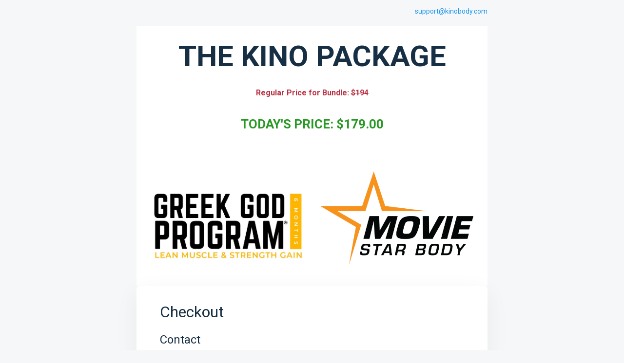

--- FILE ---
content_type: text/html; charset=UTF-8
request_url: https://moviestar-body.samcart.com/products/the-kino-package-copy/
body_size: 32397
content:
<!DOCTYPE html>
<html lang="en" ng-app="samcart">
    <head>
    <meta name="viewport" content="width=device-width, initial-scale=1, user-scalable=no">
    <meta name="robots" CONTENT="noindex">
    
            <title>THE KINO PACKAGE copy | Kinobody</title>
        <meta property="og:title" content="THE KINO PACKAGE copy | Kinobody"/>
    
    
            <meta name="twitter:card" content="summary"/>
        <meta charset="UTF-8">
    <!-- Bootstrap defaults for all pages -->
        <link rel='stylesheet' href="https://d2n844f18s487r.cloudfront.net/modules/templates/v2/shared/styles/bootstrap-133d9b3cb1.css">
        <link rel='stylesheet' href="https://d2n844f18s487r.cloudfront.net/modules/templates/v2/shared/styles/app-8e30867c64.css">
        <link rel='stylesheet' href="https://d2n844f18s487r.cloudfront.net/modules/templates/v2/launchpad/styles/template-221352330d.css">
        <link href="https://fonts.googleapis.com/css?family=Open+Sans:700|Roboto:300,400,500,700&display=swap" rel="stylesheet">

    
    <style>
    [ng\:cloak], [ng-cloak], [data-ng-cloak], [x-ng-cloak], .ng-cloak, .x-ng-cloak {
        display: none !important;
    }

        
                h1, h2, h3, h4, h5, h6 {
        color: #172F44 !important;
    }
    
    </style>

        <meta charset="utf-8">
    <meta name="viewport" content="width=device-width, initial-scale=1, shrink-to-fit=no">

    
    <script>
      var samcart = { base_url : "https://moviestar-body.samcart.com/"};
      var context = {"currency":"$","currency_code":"USD","country_code":"CA","countries":[{"id":124,"iso_3166_2":"CA","name":"Canada"},{"id":4,"name":"Afghanistan","iso_3166_2":"AF"},{"id":248,"name":"\u00c5land Islands","iso_3166_2":"AX"},{"id":8,"name":"Albania","iso_3166_2":"AL"},{"id":12,"name":"Algeria","iso_3166_2":"DZ"},{"id":16,"name":"American Samoa","iso_3166_2":"AS"},{"id":20,"name":"Andorra","iso_3166_2":"AD"},{"id":24,"name":"Angola","iso_3166_2":"AO"},{"id":660,"name":"Anguilla","iso_3166_2":"AI"},{"id":10,"name":"Antarctica","iso_3166_2":"AQ"},{"id":28,"name":"Antigua and Barbuda","iso_3166_2":"AG"},{"id":32,"name":"Argentina","iso_3166_2":"AR"},{"id":51,"name":"Armenia","iso_3166_2":"AM"},{"id":533,"name":"Aruba","iso_3166_2":"AW"},{"id":36,"name":"Australia","iso_3166_2":"AU"},{"id":40,"name":"Austria","iso_3166_2":"AT"},{"id":31,"name":"Azerbaijan","iso_3166_2":"AZ"},{"id":44,"name":"Bahamas","iso_3166_2":"BS"},{"id":48,"name":"Bahrain","iso_3166_2":"BH"},{"id":50,"name":"Bangladesh","iso_3166_2":"BD"},{"id":52,"name":"Barbados","iso_3166_2":"BB"},{"id":112,"name":"Belarus","iso_3166_2":"BY"},{"id":56,"name":"Belgium","iso_3166_2":"BE"},{"id":84,"name":"Belize","iso_3166_2":"BZ"},{"id":204,"name":"Benin","iso_3166_2":"BJ"},{"id":60,"name":"Bermuda","iso_3166_2":"BM"},{"id":64,"name":"Bhutan","iso_3166_2":"BT"},{"id":68,"name":"Bolivia, Plurinational State of","iso_3166_2":"BO"},{"id":535,"name":"Bonaire, Sint Eustatius and Saba","iso_3166_2":"BQ"},{"id":70,"name":"Bosnia and Herzegovina","iso_3166_2":"BA"},{"id":72,"name":"Botswana","iso_3166_2":"BW"},{"id":74,"name":"Bouvet Island","iso_3166_2":"BV"},{"id":76,"name":"Brazil","iso_3166_2":"BR"},{"id":86,"name":"British Indian Ocean Territory","iso_3166_2":"IO"},{"id":96,"name":"Brunei Darussalam","iso_3166_2":"BN"},{"id":100,"name":"Bulgaria","iso_3166_2":"BG"},{"id":854,"name":"Burkina Faso","iso_3166_2":"BF"},{"id":108,"name":"Burundi","iso_3166_2":"BI"},{"id":116,"name":"Cambodia","iso_3166_2":"KH"},{"id":120,"name":"Cameroon","iso_3166_2":"CM"},{"id":124,"name":"Canada","iso_3166_2":"CA"},{"id":132,"name":"Cape Verde","iso_3166_2":"CV"},{"id":136,"name":"Cayman Islands","iso_3166_2":"KY"},{"id":140,"name":"Central African Republic","iso_3166_2":"CF"},{"id":148,"name":"Chad","iso_3166_2":"TD"},{"id":152,"name":"Chile","iso_3166_2":"CL"},{"id":156,"name":"China","iso_3166_2":"CN"},{"id":162,"name":"Christmas Island","iso_3166_2":"CX"},{"id":166,"name":"Cocos (Keeling) Islands","iso_3166_2":"CC"},{"id":170,"name":"Colombia","iso_3166_2":"CO"},{"id":174,"name":"Comoros","iso_3166_2":"KM"},{"id":178,"name":"Congo","iso_3166_2":"CG"},{"id":180,"name":"Congo, the Democratic Republic of the","iso_3166_2":"CD"},{"id":184,"name":"Cook Islands","iso_3166_2":"CK"},{"id":188,"name":"Costa Rica","iso_3166_2":"CR"},{"id":384,"name":"C\u00f4te d'Ivoire","iso_3166_2":"CI"},{"id":191,"name":"Croatia","iso_3166_2":"HR"},{"id":192,"name":"Cuba","iso_3166_2":"CU"},{"id":531,"name":"Cura\u00e7ao","iso_3166_2":"CW"},{"id":196,"name":"Cyprus","iso_3166_2":"CY"},{"id":203,"name":"Czech Republic","iso_3166_2":"CZ"},{"id":208,"name":"Denmark","iso_3166_2":"DK"},{"id":262,"name":"Djibouti","iso_3166_2":"DJ"},{"id":212,"name":"Dominica","iso_3166_2":"DM"},{"id":214,"name":"Dominican Republic","iso_3166_2":"DO"},{"id":218,"name":"Ecuador","iso_3166_2":"EC"},{"id":818,"name":"Egypt","iso_3166_2":"EG"},{"id":222,"name":"El Salvador","iso_3166_2":"SV"},{"id":226,"name":"Equatorial Guinea","iso_3166_2":"GQ"},{"id":232,"name":"Eritrea","iso_3166_2":"ER"},{"id":233,"name":"Estonia","iso_3166_2":"EE"},{"id":231,"name":"Ethiopia","iso_3166_2":"ET"},{"id":238,"name":"Falkland Islands (Malvinas)","iso_3166_2":"FK"},{"id":234,"name":"Faroe Islands","iso_3166_2":"FO"},{"id":242,"name":"Fiji","iso_3166_2":"FJ"},{"id":246,"name":"Finland","iso_3166_2":"FI"},{"id":250,"name":"France","iso_3166_2":"FR"},{"id":254,"name":"French Guiana","iso_3166_2":"GF"},{"id":258,"name":"French Polynesia","iso_3166_2":"PF"},{"id":260,"name":"French Southern Territories","iso_3166_2":"TF"},{"id":266,"name":"Gabon","iso_3166_2":"GA"},{"id":270,"name":"Gambia","iso_3166_2":"GM"},{"id":268,"name":"Georgia","iso_3166_2":"GE"},{"id":276,"name":"Germany","iso_3166_2":"DE"},{"id":288,"name":"Ghana","iso_3166_2":"GH"},{"id":292,"name":"Gibraltar","iso_3166_2":"GI"},{"id":300,"name":"Greece","iso_3166_2":"GR"},{"id":304,"name":"Greenland","iso_3166_2":"GL"},{"id":308,"name":"Grenada","iso_3166_2":"GD"},{"id":312,"name":"Guadeloupe","iso_3166_2":"GP"},{"id":316,"name":"Guam","iso_3166_2":"GU"},{"id":320,"name":"Guatemala","iso_3166_2":"GT"},{"id":831,"name":"Guernsey","iso_3166_2":"GG"},{"id":324,"name":"Guinea","iso_3166_2":"GN"},{"id":624,"name":"Guinea-Bissau","iso_3166_2":"GW"},{"id":328,"name":"Guyana","iso_3166_2":"GY"},{"id":332,"name":"Haiti","iso_3166_2":"HT"},{"id":334,"name":"Heard Island and McDonald Islands","iso_3166_2":"HM"},{"id":336,"name":"Holy See (Vatican City State)","iso_3166_2":"VA"},{"id":340,"name":"Honduras","iso_3166_2":"HN"},{"id":344,"name":"Hong Kong","iso_3166_2":"HK"},{"id":348,"name":"Hungary","iso_3166_2":"HU"},{"id":352,"name":"Iceland","iso_3166_2":"IS"},{"id":356,"name":"India","iso_3166_2":"IN"},{"id":360,"name":"Indonesia","iso_3166_2":"ID"},{"id":364,"name":"Iran, Islamic Republic of","iso_3166_2":"IR"},{"id":368,"name":"Iraq","iso_3166_2":"IQ"},{"id":372,"name":"Ireland","iso_3166_2":"IE"},{"id":833,"name":"Isle of Man","iso_3166_2":"IM"},{"id":376,"name":"Israel","iso_3166_2":"IL"},{"id":380,"name":"Italy","iso_3166_2":"IT"},{"id":388,"name":"Jamaica","iso_3166_2":"JM"},{"id":392,"name":"Japan","iso_3166_2":"JP"},{"id":832,"name":"Jersey","iso_3166_2":"JE"},{"id":400,"name":"Jordan","iso_3166_2":"JO"},{"id":398,"name":"Kazakhstan","iso_3166_2":"KZ"},{"id":404,"name":"Kenya","iso_3166_2":"KE"},{"id":296,"name":"Kiribati","iso_3166_2":"KI"},{"id":408,"name":"Korea, Democratic People's Republic of","iso_3166_2":"KP"},{"id":410,"name":"Korea, Republic of","iso_3166_2":"KR"},{"id":414,"name":"Kuwait","iso_3166_2":"KW"},{"id":417,"name":"Kyrgyzstan","iso_3166_2":"KG"},{"id":418,"name":"Lao People's Democratic Republic","iso_3166_2":"LA"},{"id":428,"name":"Latvia","iso_3166_2":"LV"},{"id":422,"name":"Lebanon","iso_3166_2":"LB"},{"id":426,"name":"Lesotho","iso_3166_2":"LS"},{"id":430,"name":"Liberia","iso_3166_2":"LR"},{"id":434,"name":"Libya","iso_3166_2":"LY"},{"id":438,"name":"Liechtenstein","iso_3166_2":"LI"},{"id":440,"name":"Lithuania","iso_3166_2":"LT"},{"id":442,"name":"Luxembourg","iso_3166_2":"LU"},{"id":446,"name":"Macao","iso_3166_2":"MO"},{"id":807,"name":"Macedonia, the former Yugoslav Republic of","iso_3166_2":"MK"},{"id":450,"name":"Madagascar","iso_3166_2":"MG"},{"id":454,"name":"Malawi","iso_3166_2":"MW"},{"id":458,"name":"Malaysia","iso_3166_2":"MY"},{"id":462,"name":"Maldives","iso_3166_2":"MV"},{"id":466,"name":"Mali","iso_3166_2":"ML"},{"id":470,"name":"Malta","iso_3166_2":"MT"},{"id":584,"name":"Marshall Islands","iso_3166_2":"MH"},{"id":474,"name":"Martinique","iso_3166_2":"MQ"},{"id":478,"name":"Mauritania","iso_3166_2":"MR"},{"id":480,"name":"Mauritius","iso_3166_2":"MU"},{"id":175,"name":"Mayotte","iso_3166_2":"YT"},{"id":484,"name":"Mexico","iso_3166_2":"MX"},{"id":583,"name":"Micronesia, Federated States of","iso_3166_2":"FM"},{"id":498,"name":"Moldova, Republic of","iso_3166_2":"MD"},{"id":492,"name":"Monaco","iso_3166_2":"MC"},{"id":496,"name":"Mongolia","iso_3166_2":"MN"},{"id":499,"name":"Montenegro","iso_3166_2":"ME"},{"id":500,"name":"Montserrat","iso_3166_2":"MS"},{"id":504,"name":"Morocco","iso_3166_2":"MA"},{"id":508,"name":"Mozambique","iso_3166_2":"MZ"},{"id":104,"name":"Myanmar","iso_3166_2":"MM"},{"id":516,"name":"Namibia","iso_3166_2":"NA"},{"id":520,"name":"Nauru","iso_3166_2":"NR"},{"id":524,"name":"Nepal","iso_3166_2":"NP"},{"id":528,"name":"Netherlands","iso_3166_2":"NL"},{"id":540,"name":"New Caledonia","iso_3166_2":"NC"},{"id":554,"name":"New Zealand","iso_3166_2":"NZ"},{"id":558,"name":"Nicaragua","iso_3166_2":"NI"},{"id":562,"name":"Niger","iso_3166_2":"NE"},{"id":566,"name":"Nigeria","iso_3166_2":"NG"},{"id":570,"name":"Niue","iso_3166_2":"NU"},{"id":574,"name":"Norfolk Island","iso_3166_2":"NF"},{"id":580,"name":"Northern Mariana Islands","iso_3166_2":"MP"},{"id":578,"name":"Norway","iso_3166_2":"NO"},{"id":512,"name":"Oman","iso_3166_2":"OM"},{"id":586,"name":"Pakistan","iso_3166_2":"PK"},{"id":585,"name":"Palau","iso_3166_2":"PW"},{"id":275,"name":"Palestinian Territory, Occupied","iso_3166_2":"PS"},{"id":591,"name":"Panama","iso_3166_2":"PA"},{"id":598,"name":"Papua New Guinea","iso_3166_2":"PG"},{"id":600,"name":"Paraguay","iso_3166_2":"PY"},{"id":604,"name":"Peru","iso_3166_2":"PE"},{"id":608,"name":"Philippines","iso_3166_2":"PH"},{"id":612,"name":"Pitcairn","iso_3166_2":"PN"},{"id":616,"name":"Poland","iso_3166_2":"PL"},{"id":620,"name":"Portugal","iso_3166_2":"PT"},{"id":630,"name":"Puerto Rico","iso_3166_2":"PR"},{"id":634,"name":"Qatar","iso_3166_2":"QA"},{"id":638,"name":"R\u00e9union","iso_3166_2":"RE"},{"id":642,"name":"Romania","iso_3166_2":"RO"},{"id":643,"name":"Russian Federation","iso_3166_2":"RU"},{"id":646,"name":"Rwanda","iso_3166_2":"RW"},{"id":652,"name":"Saint Barth\u00e9lemy","iso_3166_2":"BL"},{"id":654,"name":"Saint Helena, Ascension and Tristan da Cunha","iso_3166_2":"SH"},{"id":659,"name":"Saint Kitts and Nevis","iso_3166_2":"KN"},{"id":662,"name":"Saint Lucia","iso_3166_2":"LC"},{"id":663,"name":"Saint Martin (French part)","iso_3166_2":"MF"},{"id":666,"name":"Saint Pierre and Miquelon","iso_3166_2":"PM"},{"id":670,"name":"Saint Vincent and the Grenadines","iso_3166_2":"VC"},{"id":882,"name":"Samoa","iso_3166_2":"WS"},{"id":674,"name":"San Marino","iso_3166_2":"SM"},{"id":678,"name":"Sao Tome and Principe","iso_3166_2":"ST"},{"id":682,"name":"Saudi Arabia","iso_3166_2":"SA"},{"id":686,"name":"Senegal","iso_3166_2":"SN"},{"id":688,"name":"Serbia","iso_3166_2":"RS"},{"id":690,"name":"Seychelles","iso_3166_2":"SC"},{"id":694,"name":"Sierra Leone","iso_3166_2":"SL"},{"id":702,"name":"Singapore","iso_3166_2":"SG"},{"id":534,"name":"Sint Maarten (Dutch part)","iso_3166_2":"SX"},{"id":703,"name":"Slovakia","iso_3166_2":"SK"},{"id":705,"name":"Slovenia","iso_3166_2":"SI"},{"id":90,"name":"Solomon Islands","iso_3166_2":"SB"},{"id":706,"name":"Somalia","iso_3166_2":"SO"},{"id":710,"name":"South Africa","iso_3166_2":"ZA"},{"id":239,"name":"South Georgia and the South Sandwich Islands","iso_3166_2":"GS"},{"id":728,"name":"South Sudan","iso_3166_2":"SS"},{"id":724,"name":"Spain","iso_3166_2":"ES"},{"id":144,"name":"Sri Lanka","iso_3166_2":"LK"},{"id":729,"name":"Sudan","iso_3166_2":"SD"},{"id":740,"name":"Suriname","iso_3166_2":"SR"},{"id":744,"name":"Svalbard and Jan Mayen","iso_3166_2":"SJ"},{"id":748,"name":"Swaziland","iso_3166_2":"SZ"},{"id":752,"name":"Sweden","iso_3166_2":"SE"},{"id":756,"name":"Switzerland","iso_3166_2":"CH"},{"id":760,"name":"Syrian Arab Republic","iso_3166_2":"SY"},{"id":158,"name":"Taiwan, Province of China","iso_3166_2":"TW"},{"id":762,"name":"Tajikistan","iso_3166_2":"TJ"},{"id":834,"name":"Tanzania, United Republic of","iso_3166_2":"TZ"},{"id":764,"name":"Thailand","iso_3166_2":"TH"},{"id":626,"name":"Timor-Leste","iso_3166_2":"TL"},{"id":768,"name":"Togo","iso_3166_2":"TG"},{"id":772,"name":"Tokelau","iso_3166_2":"TK"},{"id":776,"name":"Tonga","iso_3166_2":"TO"},{"id":780,"name":"Trinidad and Tobago","iso_3166_2":"TT"},{"id":788,"name":"Tunisia","iso_3166_2":"TN"},{"id":792,"name":"Turkey","iso_3166_2":"TR"},{"id":795,"name":"Turkmenistan","iso_3166_2":"TM"},{"id":796,"name":"Turks and Caicos Islands","iso_3166_2":"TC"},{"id":798,"name":"Tuvalu","iso_3166_2":"TV"},{"id":800,"name":"Uganda","iso_3166_2":"UG"},{"id":804,"name":"Ukraine","iso_3166_2":"UA"},{"id":784,"name":"United Arab Emirates","iso_3166_2":"AE"},{"id":826,"name":"United Kingdom","iso_3166_2":"GB"},{"id":840,"name":"United States","iso_3166_2":"US"},{"id":581,"name":"United States Minor Outlying Islands","iso_3166_2":"UM"},{"id":858,"name":"Uruguay","iso_3166_2":"UY"},{"id":860,"name":"Uzbekistan","iso_3166_2":"UZ"},{"id":548,"name":"Vanuatu","iso_3166_2":"VU"},{"id":862,"name":"Venezuela, Bolivarian Republic of","iso_3166_2":"VE"},{"id":704,"name":"Viet Nam","iso_3166_2":"VN"},{"id":92,"name":"Virgin Islands, British","iso_3166_2":"VG"},{"id":850,"name":"Virgin Islands, U.S.","iso_3166_2":"VI"},{"id":876,"name":"Wallis and Futuna","iso_3166_2":"WF"},{"id":732,"name":"Western Sahara","iso_3166_2":"EH"},{"id":887,"name":"Yemen","iso_3166_2":"YE"},{"id":894,"name":"Zambia","iso_3166_2":"ZM"},{"id":716,"name":"Zimbabwe","iso_3166_2":"ZW"}],"has_vat":false,"products":[{"productId":409532,"type":"primary","price":17900}],"has_tax_address_validation":false,"country_regions":{"canada":[{"label":"Alberta","data":"AB"},{"label":"British Columbia","data":"BC"},{"label":"Manitoba","data":"MB"},{"label":"New Brunswick","data":"NB"},{"label":"Newfoundland and Labrador","data":"NL"},{"label":"Northwest Territories","data":"NT"},{"label":"Nova Scotia","data":"NS"},{"label":"Nunavut","data":"NU"},{"label":"Ontario","data":"ON"},{"label":"Prince Edward Island","data":"PE"},{"label":"Quebec","data":"QC"},{"label":"Saskatchewan","data":"SK"},{"label":"Yukon","data":"YT"}]},"regions":{"US":[{"label":"Alabama","data":"AL"},{"label":"Alaska","data":"AK"},{"label":"Arizona","data":"AZ"},{"label":"Arkansas","data":"AR"},{"label":"California","data":"CA"},{"label":"Colorado","data":"CO"},{"label":"Connecticut","data":"CT"},{"label":"Delaware","data":"DE"},{"label":"District of Columbia","data":"DC"},{"label":"Florida","data":"FL"},{"label":"Georgia","data":"GA"},{"label":"Hawaii","data":"HI"},{"label":"Idaho","data":"ID"},{"label":"Illinois","data":"IL"},{"label":"Indiana","data":"IN"},{"label":"Iowa","data":"IA"},{"label":"Kansas","data":"KS"},{"label":"Kentucky","data":"KY"},{"label":"Louisiana","data":"LA"},{"label":"Maine","data":"ME"},{"label":"Maryland","data":"MD"},{"label":"Massachusetts","data":"MA"},{"label":"Michigan","data":"MI"},{"label":"Minnesota","data":"MN"},{"label":"Mississippi","data":"MS"},{"label":"Missouri","data":"MO"},{"label":"Montana","data":"MT"},{"label":"Nebraska","data":"NE"},{"label":"Nevada","data":"NV"},{"label":"New Hampshire","data":"NH"},{"label":"New Jersey","data":"NJ"},{"label":"New Mexico","data":"NM"},{"label":"New York","data":"NY"},{"label":"North Carolina","data":"NC"},{"label":"North Dakota","data":"ND"},{"label":"Ohio","data":"OH"},{"label":"Oklahoma","data":"OK"},{"label":"Oregon","data":"OR"},{"label":"Pennsylvania","data":"PA"},{"label":"Rhode Island","data":"RI"},{"label":"South Carolina","data":"SC"},{"label":"South Dakota","data":"SD"},{"label":"Tennessee","data":"TN"},{"label":"Texas","data":"TX"},{"label":"Utah","data":"UT"},{"label":"Vermont","data":"VT"},{"label":"Virginia","data":"VA"},{"label":"Washington","data":"WA"},{"label":"West Virginia","data":"WV"},{"label":"Wisconsin","data":"WI"},{"label":"Wyoming","data":"WY"},{"label":"American Samoa","data":"AS"},{"label":"Guam","data":"GU"},{"label":"Northern Mariana Islands","data":"MP"},{"label":"Puerto Rico","data":"PR"},{"label":"United States Minor Outlying Islands","data":"UM"},{"label":"Virgin Islands, U.S.","data":"VI"},{"label":"American Samoa","data":"AS"},{"label":"Armed Forces (AA)","data":"AA"},{"label":"Armed Forces (AE)","data":"AE"},{"label":"Armed Forces (AP)","data":"AP"},{"label":"Guam","data":"GU"},{"label":"Marshall Islands","data":"MH"},{"label":"Micronesia","data":"FM"},{"label":"Northern Mariana Islands","data":"MP"},{"label":"Palau","data":"PW"},{"label":"Puerto Rico","data":"PR"},{"label":"Virgin Islands","data":"VI"}],"CA":[{"label":"Alberta","data":"AB"},{"label":"British Columbia","data":"BC"},{"label":"Manitoba","data":"MB"},{"label":"New Brunswick","data":"NB"},{"label":"Newfoundland and Labrador","data":"NL"},{"label":"Northwest Territories","data":"NT"},{"label":"Nova Scotia","data":"NS"},{"label":"Nunavut","data":"NU"},{"label":"Ontario","data":"ON"},{"label":"Prince Edward Island","data":"PE"},{"label":"Quebec","data":"QC"},{"label":"Saskatchewan","data":"SK"},{"label":"Yukon","data":"YT"}],"MX":[{"label":"Aguascalientes","data":"Ags."},{"label":"Baja California","data":"B.C."},{"label":"Baja California Sur","data":"B.C.S."},{"label":"Campeche","data":"Camp."},{"label":"Chiapas","data":"Chis."},{"label":"Chihuahua","data":"Chih."},{"label":"Ciudad de M\u00e9xico","data":"CDMX"},{"label":"Coahuila de Zaragoza","data":"Coah."},{"label":"Colima","data":"Col."},{"label":"Durango","data":"Dgo."},{"label":"Guanajuato","data":"Gto."},{"label":"Guerrero","data":"Gro."},{"label":"Hidalgo","data":"Hgo."},{"label":"Jalisco","data":"Jal."},{"label":"Estado de M\u00e9xico","data":"M\u00e9x."},{"label":"Michoac\u00e1n","data":"Mich."},{"label":"Morelos","data":"Mor."},{"label":"Nayarit","data":"Nay."},{"label":"Nuevo Le\u00f3n","data":"N.L."},{"label":"Oaxaca","data":"Oax."},{"label":"Puebla","data":"Pue."},{"label":"Quer\u00e9taro","data":"Qro."},{"label":"Quintana Roo","data":"Q.R."},{"label":"San Luis Potos\u00ed","data":"S.L.P."},{"label":"Sinaloa","data":"Sin."},{"label":"Sonora","data":"Son."},{"label":"Tabasco","data":"Tab."},{"label":"Tamaulipas","data":"Tamps."},{"label":"Tlaxcala","data":"Tlax."},{"label":"Veracruz","data":"Ver."},{"label":"Yucat\u00e1n","data":"Yuc."},{"label":"Zacatecas","data":"Zac."}],"GB":[{"label":"England","data":"ENG"},{"label":"Northern Ireland","data":"NIR"},{"label":"Scotland","data":"SCT"},{"label":"Wales","data":"WLS"}],"AU":[{"label":"Australian Capital Territory","data":"ACT"},{"label":"New South Wales","data":"NSW"},{"label":"Northern Territory","data":"NT"},{"label":"Queensland","data":"QLD"},{"label":"South Australia","data":"SA"},{"label":"Tasmania","data":"TAS"},{"label":"Victoria","data":"VIC"},{"label":"Western Australia","data":"WA"},{"label":"Jervis Bay Territory","data":"JBT"}]},"use_recaptcha_v2":true};
    </script>

            <script src="//www.paypalobjects.com/api/checkout.js" async></script>
    <script>
      window.paypalCheckoutReady = function () {
        paypal.checkout.setup('YVEEZ5SPM8RVG', {
          environment : 'production',
          button: []
        });
      }
      window.scPayPal = window.scPayPal || {
          isPopupOpen: false,
          hasPopupOpened: false,
          observer: null,
      };

      window.scPayPal.observer = new MutationObserver(() => {
          window.scPayPal.isPopupOpen = document.getElementsByClassName('paypal-checkout-sandbox').length > 0;
          window.scPayPal.hasPopupOpened = window.scPayPal.hasPopupOpened || window.scPayPal.isPopupOpen;

          if (window.scPayPal.hasPopupOpened && !window.scPayPal.isPopupOpen) {
              window.scPayPal.observer.disconnect();
              // If you close the PayPal popup before it finishes loading, it will often not call the paypal cancel
              // action. Thankfully, for us, that action just reloads the sales page the user was on.
              // Waiting two seconds for the situations where the paypal cancel action is called.
              setTimeout(() => {window.location.reload();}, 2000);
          }
      });
    </script>
                <link rel="preconnect" href="https://js.stripe.com">
    <link rel="preconnect" href="https://m.stripe.com">
    <link rel="preconnect" href="https://q.stripe.com">
    <script type="text/javascript">
      if (!window.samcart) {
        window.samcart = {};
      }
              // Initialize for vanilla Stripe
        window.samcart.isSamPay = false;
                  window.samcart.stripeKey = 'pk_live_42WzDIxBXtVAaKzdKHiW7NmGn5O3AGEG6UB58sAx8USEKEC7aEhYH2RFqiqhAyqLVuD4WH1DBWBEsLNLnpGpnOIml00rP44hBP5';
                    // Use the marketplace's Stripe account ID in stripe.js instantiation
      // to specify that the PaymentMethod should be created on the connected account
              window.samcart.connectedStripeAccountId = 'acct_2WzDIxBXtVAaKzdKHiW7';
          </script>
    <script>
      samcart.stripe = true;
    </script>
    
            
                <!-- Google Tag Manager -->
<script>(function(w,d,s,l,i){w[l]=w[l]||[];w[l].push({'gtm.start':
new Date().getTime(),event:'gtm.js'});var f=d.getElementsByTagName(s)[0],
j=d.createElement(s),dl=l!='dataLayer'?'&l='+l:'';j.async=true;j.src=
'https://www.googletagmanager.com/gtm.js?id='+i+dl;f.parentNode.insertBefore(j,f);
})(window,document,'script','dataLayer','GTM-PRDQC64');</script>
<!-- End Google Tag Manager -->
<!-- Global site tag (gtag.js) - Google Analytics -->
<script async src="https://www.googletagmanager.com/gtag/js?id=UA-163355080-1"></script>
<script>
  window.dataLayer = window.dataLayer || [];
  function gtag(){dataLayer.push(arguments);}
  gtag('js', new Date());

  gtag('config', 'UA-163355080-1');
  gtag('config', 'AW-653697207');
</script>

<!-- Meta Pixel Code -->
<script>
!function(f,b,e,v,n,t,s)
{if(f.fbq)return;n=f.fbq=function(){n.callMethod?
n.callMethod.apply(n,arguments):n.queue.push(arguments)};
if(!f._fbq)f._fbq=n;n.push=n;n.loaded=!0;n.version='2.0';
n.queue=[];t=b.createElement(e);t.async=!0;
t.src=v;s=b.getElementsByTagName(e)[0];
s.parentNode.insertBefore(t,s)}(window, document,'script',
'https://connect.facebook.net/en_US/fbevents.js');
fbq('init', '999026754140349');
fbq('track', 'PageView');
fbw('track', 'Add_To_Cart');
</script>
<noscript><img height="1" width="1" style="display:none"
src="https://www.facebook.com/tr?id=999026754140349&ev=PageView&noscript=1"
/></noscript>
<!-- End Meta Pixel Code -->

<script type="text/javascript" src="https://widget.wickedreports.com/v2/3691/wr-0f518f0fb02084da1f37787315a96f1b.js" async></script>
    
    <script type="text/javascript" async>
    (function (p, l, o, w, i, n, g) {
        if (!p[i]) {
            p.GlobalSnowplowNamespace = p.GlobalSnowplowNamespace || [];
            p.GlobalSnowplowNamespace.push(i);
            p[i] = function () {
                (p[i].q = p[i].q || []).push(arguments)
            };
            p[i].q = p[i].q || [];
            n = l.createElement(o);
            g = l.getElementsByTagName(o)[0];
            n.async = 1;
            n.src = w;
            g.parentNode.insertBefore(n, g)
        }
    }(
        window,
        document,
        "script",
        "https://sockdrawer.snowstorm.samcart.com/3.17.0/rmha7sn1.js",
        "snowplow"
    ));

    snowplow("newTracker", "sc", "https://snowstorm.samcart.com", {
        appId: "sales-page",
        platform: "web",
        cookieSameSite: "Lax",
        cookieName: "sc",
        postPath: "/com.samcart/shrubbery",
        discoverRootDomain: true,
        contexts: {
            webPage: true, // this sets a unique id for each page view
            performanceTiming: true, // this captures performance metrics like load times
            session: true,
            browser: true
        }
    });

    let contextEntity = [];

        contextEntity.push({
        schema: 'iglu:com.samcart/marketplace_entity/jsonschema/1-0-1',
        data: {
            marketplace_id: 30717,
            marketplace_uuid: "9f891ad6-38bf-4551-9bff-497c678906bb"
        }
    });
            contextEntity.push({
        schema: 'iglu:com.samcart/product_entity/jsonschema/1-0-0',
        data: {
            product_id: 409532,
            sandbox: 0
        }
    });
    
    // begin new contexts
        contextEntity.push({
        schema: 'iglu:com.samcart/template_entity/jsonschema/1-0-0',
        data: {
                        template_id: 21,
                        template_type: 'product'
        }
    });
    
    
        // end new contexts

    snowplow('addGlobalContexts', contextEntity);

    // send first heartbeat after 10 seconds, and every 10 seconds thereafter
    snowplow("enableActivityTracking", {minimumVisitLength: 10, heartbeatDelay: 10});
    snowplow("enableLinkClickTracking", {pseudoClicks: true}, {trackContent: true});
    snowplow("trackPageView");
    snowplow('enableFormTracking');
</script>
    <script>
    (function (h, o, u, n, d) {
        h=h[d]=h[d]||{q:[],onReady:function(c){h.q.push(c)}}
        d=o.createElement(u);d.async=1;d.src=n
        n=o.getElementsByTagName(u)[0];n.parentNode.insertBefore(d,n)
    })(window, document, 'script', 'https://www.datadoghq-browser-agent.com/us1/v5/datadog-rum.js', 'DD_RUM')
    window.DD_RUM.onReady(function () {
        window.DD_RUM.init({
            clientToken: 'pub45f01c076fef7ce1dacbe2a0469a7bbf',
            applicationId: '1f94598c-a524-4089-b421-e2e6d622146b',
            site: 'datadoghq.com',
            service: 'foundation',
            env: 'prd',
            sessionSampleRate: 100,
            sessionReplaySampleRate: 2,
            trackResources: true,
            trackLongTasks: true,
            trackUserInteractions: true,
            enablePrivacyForActionName: true,
            useSecureSessionCookie: true,
            allowFallbackToLocalStorage: true,
        });
    });

</script>

<script>
    (function (h, o, u, n, d) {
        h=h[d]=h[d]||{q:[],onReady:function(c){h.q.push(c)}}
        d=o.createElement(u);d.async=1;d.src=n
        n=o.getElementsByTagName(u)[0];n.parentNode.insertBefore(d,n)
    })(window,document,'script','https://www.datadoghq-browser-agent.com/us1/v5/datadog-logs.js','DD_LOGS')
    window.DD_LOGS.onReady(function() {
        window.DD_LOGS.init({
            clientToken: 'pub45f01c076fef7ce1dacbe2a0469a7bbf',
            site: 'datadoghq.com',
            service: 'foundation',
            env: 'prd',
            sessionSampleRate: 100,
            forwardErrorsToLogs: true,
            forwardConsoleLogs: ['error'],
            useSecureSessionCookie: true,
            usePartitionedCrossSiteSessionCookie: true,
        })
    })
</script>
</head>

<body ng-controller="checkoutController">
    <script>
  var product = {"not_cloneable":["id","marketplace_id","marketplace","name","status","key","slug","created_at","updated_at","deleted_at","parent_product_id","price","archived","ab_test_id","subscription_plan","physical","use_stock","stock","language","redirect","show_todays_price","customer_pricing","customer_pricing_minimum"],"cloneable":["description","sidebar_text","footer_embed","billing_address","shipping_address","checkout_button_text","variation_description","customFields","enableTemplateBuilder","useSnippet","snippets","snippetJs","snippetCss"],"cloneable_complex":["properties","checkboxes","testimonials"],"id":409532,"marketplace":{"id":30717,"uuid":"9f891ad6-38bf-4551-9bff-497c678906bb","account_id":33628,"name":"Kinobody","token":"lzuoDXopPzHKMcYt2qOntQ2WP2jBH6vk","created_at":"2020-01-14T23:17:19.000000Z","updated_at":"2026-01-05T16:13:42.000000Z","deleted_at":null,"active":1,"paused":0,"trialing":0,"email_only":0,"product_style":0,"paypal_upgrade":0,"uses_spreedly":0,"stripe_migration_completed":0,"stripe_migration_in_progress":0,"cards_migrated":0,"coupons_migrated":0,"subscription_plans_migrated":0,"subscriptions_updated":0,"stripe_charge_ids_added":0,"migration_has_errors":0,"tier_id":7,"timezone":"America\/Toronto","processors":[{"id":66963,"marketplace_id":30717,"processor_id":1,"processor_slug":"sandbox","label":"Sandbox","default":0,"connected":0,"spreedly":false,"reference_transactions":0,"legacy_paypal":false,"hidden":0,"is_native_stripe":false},{"id":66964,"marketplace_id":30717,"processor_id":2,"processor_slug":"stripe","label":"Stripe","default":0,"connected":0,"spreedly":false,"reference_transactions":0,"legacy_paypal":false,"hidden":1,"is_native_stripe":true,"stripe_live_pk":"pk_live_ZPPqWfFTFSKJhEbX5llliYsM00KfIGaY8h","stripe_test_pk":"pk_test_ONhMYnBqgjbBrdZ6xSlufhwa00Z05t5axE"},{"id":70660,"marketplace_id":30717,"processor_id":3,"processor_slug":"paypal","label":"PayPal","default":0,"connected":0,"spreedly":false,"reference_transactions":1,"legacy_paypal":false,"hidden":1,"is_native_stripe":false},{"id":79187,"marketplace_id":30717,"processor_id":2,"processor_slug":"stripe","label":"Stripe 2","default":1,"connected":0,"spreedly":false,"reference_transactions":0,"legacy_paypal":false,"hidden":0,"is_native_stripe":true,"stripe_live_pk":"pk_live_42WzDIxBXtVAaKzdKHiW7NmGn5O3AGEG6UB58sAx8USEKEC7aEhYH2RFqiqhAyqLVuD4WH1DBWBEsLNLnpGpnOIml00rP44hBP5","stripe_test_pk":"pk_test_42WzDIxBXtVAaKzdKHiW7DsWDrXv2QRZsisuyjYeStn9ZCbGBS9CrfSOCy4hUQ26ZqLeYvPgjFzAeBiOHCXoFiSRp00vCAulz0b"},{"id":145893,"marketplace_id":30717,"processor_id":3,"processor_slug":"paypal","label":"KC PAYPAL","default":1,"connected":0,"spreedly":false,"reference_transactions":0,"legacy_paypal":false,"hidden":0,"is_native_stripe":false}]},"original_product":{"id":409532,"marketplace_id":30717,"name":"THE KINO PACKAGE copy","status":"active","key":"","slug":"the-kino-package-copy","updated_at":"2021-12-30T19:58:22.000000Z","parent_product_id":null,"price":17900,"description":"The Movie Star Body Program + The Greek God Program","archived":0,"sidebar_text":"","footer_embed":"","billing_address":false,"shipping_address":false,"physical":0,"use_stock":0,"stock":0,"checkout_button_text":"Place Order Now","ab_test_id":0,"variation_description":"","language":"","redirect":null,"show_todays_price":0,"quantity":false,"product_type":1,"internal_name":"[ GG BUNDLE ] - ORGANIC - THE KINO PACKAGE","custom_emails":0,"sku":null,"currency":"USD","marketplace_custom_domain_id":null,"metadata":[],"display_name":"[ GG BUNDLE ] - ORGANIC - THE KINO PACKAGE","subscription_plan":null,"product_language_setting":null,"marketplace":{"id":30717,"uuid":"9f891ad6-38bf-4551-9bff-497c678906bb","account_id":33628,"name":"Kinobody","token":"lzuoDXopPzHKMcYt2qOntQ2WP2jBH6vk","created_at":"2020-01-14T23:17:19.000000Z","updated_at":"2026-01-05T16:13:42.000000Z","deleted_at":null,"active":1,"paused":0,"trialing":0,"email_only":0,"product_style":0,"paypal_upgrade":0,"uses_spreedly":0,"stripe_migration_completed":0,"stripe_migration_in_progress":0,"cards_migrated":0,"coupons_migrated":0,"subscription_plans_migrated":0,"subscriptions_updated":0,"stripe_charge_ids_added":0,"migration_has_errors":0,"tier_id":7,"timezone":"America\/Toronto","processors":[{"id":66963,"marketplace_id":30717,"processor_id":1,"processor_slug":"sandbox","label":"Sandbox","default":0,"connected":0,"spreedly":false,"reference_transactions":0,"legacy_paypal":false,"hidden":0,"is_native_stripe":false},{"id":66964,"marketplace_id":30717,"processor_id":2,"processor_slug":"stripe","label":"Stripe","default":0,"connected":0,"spreedly":false,"reference_transactions":0,"legacy_paypal":false,"hidden":1,"is_native_stripe":true,"stripe_live_pk":"pk_live_ZPPqWfFTFSKJhEbX5llliYsM00KfIGaY8h","stripe_test_pk":"pk_test_ONhMYnBqgjbBrdZ6xSlufhwa00Z05t5axE"},{"id":70660,"marketplace_id":30717,"processor_id":3,"processor_slug":"paypal","label":"PayPal","default":0,"connected":0,"spreedly":false,"reference_transactions":1,"legacy_paypal":false,"hidden":1,"is_native_stripe":false},{"id":79187,"marketplace_id":30717,"processor_id":2,"processor_slug":"stripe","label":"Stripe 2","default":1,"connected":0,"spreedly":false,"reference_transactions":0,"legacy_paypal":false,"hidden":0,"is_native_stripe":true,"stripe_live_pk":"pk_live_42WzDIxBXtVAaKzdKHiW7NmGn5O3AGEG6UB58sAx8USEKEC7aEhYH2RFqiqhAyqLVuD4WH1DBWBEsLNLnpGpnOIml00rP44hBP5","stripe_test_pk":"pk_test_42WzDIxBXtVAaKzdKHiW7DsWDrXv2QRZsisuyjYeStn9ZCbGBS9CrfSOCy4hUQ26ZqLeYvPgjFzAeBiOHCXoFiSRp00vCAulz0b"},{"id":145893,"marketplace_id":30717,"processor_id":3,"processor_slug":"paypal","label":"KC PAYPAL","default":1,"connected":0,"spreedly":false,"reference_transactions":0,"legacy_paypal":false,"hidden":0,"is_native_stripe":false}]},"custom_fields":[],"properties":[{"product_id":409532,"key":"redirect_url","value":""},{"product_id":409532,"key":"image","value":""},{"product_id":409532,"key":"digital_media","value":false},{"product_id":409532,"key":"notify_url","value":""},{"product_id":409532,"key":"checkout_button","value":"Place Order Now"},{"product_id":409532,"key":"shipping_address","value":"true"},{"product_id":409532,"key":"contact_address","value":true},{"product_id":409532,"key":"sidebar_text","value":""},{"product_id":409532,"key":"template","value":"launchpad"},{"product_id":409532,"key":"terms_conditions","value":""},{"product_id":409532,"key":"terms_checkbox","value":false},{"product_id":409532,"key":"allow_paypal_checkout","value":true},{"product_id":409532,"key":"allow_cc_checkout","value":true},{"product_id":409532,"key":"sandbox_mode","value":false},{"product_id":409532,"key":"phone_number_field","value":true},{"product_id":409532,"key":"max_quantity","value":"10"},{"product_id":409532,"key":"delay_form_load","value":"0"},{"product_id":409532,"key":"cutoff_quantity","value":""},{"product_id":409532,"key":"cutoff_quantity_enabled","value":false},{"product_id":409532,"key":"cutoff_time","value":""},{"product_id":409532,"key":"cutoff_time_enabled","value":false},{"product_id":409532,"key":"cutoff_redirect","value":""},{"product_id":409532,"key":"internal_name","value":"[ GG BUNDLE ] - ORGANIC - THE KINO PACKAGE"},{"product_id":409532,"key":"zip_code","value":false},{"product_id":409532,"key":"bundled_products","value":"[]"},{"product_id":409532,"key":"bundled_products_summary","value":"1"},{"product_id":409532,"key":"product_archived","value":"0"},{"product_id":409532,"key":"digital_product_expiration","value":"2880"},{"product_id":409532,"key":"use_flat_commission","value":false},{"product_id":409532,"key":"percent_commission","value":"50"},{"product_id":409532,"key":"flat_commission","value":"0"},{"product_id":409532,"key":"recurring_commission_type","value":"recurring"},{"product_id":409532,"key":"header_embed","value":""},{"product_id":409532,"key":"email_confirmation","value":false},{"product_id":409532,"key":"subscription_start_enabled","value":false},{"product_id":409532,"key":"subscription_reminder_email","value":false},{"product_id":409532,"key":"days_before_charge_reminder","value":"7"},{"product_id":409532,"key":"recaptcha","value":"0"},{"product_id":409532,"key":"currency_label","value":false},{"product_id":409532,"key":"use_template_builder","value":"1"},{"product_id":409532,"key":"file_type","value":"file_upload"},{"product_id":409532,"key":"collect_taxes","value":false},{"product_id":409532,"key":"favorite","value":false},{"product_id":409532,"key":"robot_allow_follow","value":false},{"product_id":409532,"key":"seo_title","value":""},{"product_id":409532,"key":"seo_description","value":""},{"product_id":409532,"key":"feature_image","value":"0"},{"product_id":409532,"key":"guarantee_select","value":"30_day"},{"product_id":409532,"key":"payment_option","value":"0"},{"product_id":409532,"key":"order_bump","value":""},{"product_id":409532,"key":"order_bump_text","value":""},{"product_id":409532,"key":"order_bump_settings","value":"{\"template\":\"horizontal\",\"border\":\"none\",\"bgcolor\":\"#FFEDE1\",\"border_color\":\"#FEC29C\",\"price_color\":\"#FF7A50\",\"text_color\":\"#172F44\",\"has_bgcolor\":false,\"has_border_color\":false,\"has_price_color\":false,\"has_text_color\":false,\"text_alignment\":\"left\",\"button_type\":\"checkbox\",\"has_headline_color\":false,\"has_btn_text_color\":false,\"headline_color\":\"#0E6FCC\",\"btn_text_color\":\"#021B31\"}"},{"product_id":409532,"key":"summary_embed","value":""},{"product_id":409532,"key":"coupon_field","value":true},{"product_id":409532,"key":"restricted_shipping_countries","value":"[124]"},{"product_id":409532,"key":"currency_id","value":""},{"product_id":409532,"key":"order_redirect_destination","value":"orderSummary"},{"product_id":409532,"key":"redirect_button_text","value":"Get Instant Access"},{"product_id":409532,"key":"digital_download_button_text","value":"Download Here"},{"product_id":409532,"key":"tax_category_code","value":"null"}],"shipping_settings":null,"product_options":[],"ab_test":null,"display_price":"179.00"},"variation":null,"properties":{"redirect_url":"","image":"","digital_media":false,"notify_url":"","checkout_button":"Place Order Now","shipping_address":false,"contact_address":false,"sidebar_text":"","template":"launchpad","terms_conditions":"","terms_checkbox":false,"allow_paypal_checkout":true,"allow_cc_checkout":true,"sandbox_mode":false,"phone_number_field":true,"max_quantity":"10","delay_form_load":"0","cutoff_quantity":"","cutoff_quantity_enabled":false,"cutoff_time":"","cutoff_time_enabled":false,"cutoff_redirect":"","internal_name":"[ GG BUNDLE ] - ORGANIC - THE KINO PACKAGE","zip_code":false,"bundled_products":"[]","bundled_products_summary":"1","product_archived":"0","digital_product_expiration":"2880","use_flat_commission":false,"percent_commission":"50","flat_commission":"0","recurring_commission_type":"recurring","header_embed":"","email_confirmation":true,"subscription_start_enabled":false,"subscription_reminder_email":false,"days_before_charge_reminder":"7","recaptcha":"0","currency_label":false,"use_template_builder":"1","file_type":"file_upload","collect_taxes":false,"favorite":false,"robot_allow_follow":false,"seo_title":"","seo_description":"","feature_image":"0","guarantee_select":"30_day","payment_option":"0","order_bump":"","order_bump_text":"","order_bump_settings":"{\"template\":\"horizontal\",\"border\":\"none\",\"bgcolor\":\"#FFEDE1\",\"border_color\":\"#FEC29C\",\"price_color\":\"#FF7A50\",\"text_color\":\"#172F44\",\"has_bgcolor\":false,\"has_border_color\":false,\"has_price_color\":false,\"has_text_color\":false,\"text_alignment\":\"left\",\"button_type\":\"checkbox\",\"has_headline_color\":false,\"has_btn_text_color\":false,\"headline_color\":\"#0E6FCC\",\"btn_text_color\":\"#021B31\"}","summary_embed":"","coupon_field":true,"restricted_shipping_countries":"[124]","currency_id":"","order_redirect_destination":"orderSummary","redirect_button_text":"Get Instant Access","digital_download_button_text":"Download Here","tax_category_code":"null","headercolor_value":"transparent","hlcolor_value":"#172F44","bgcolor_value":"transparent","marketplace_image":"","footercolor_value":"transparent","checkout_button_text":"Place Order Now","buttoncolor_value":"transparent","paymentIconStyle":"minimalist","mastercard":true,"visa":true,"discover":true,"amex":true,"diners":true,"jcb":true,"paypalIconStyle":"minimalist","quantity":false,"bgcolor_custom":false,"headercolor_custom":false,"hlcolor_custom":true,"footercolor_custom":false,"buttoncolor_custom":false},"request":{"attributes":{},"request":{},"query":{},"server":{},"files":{},"cookies":{},"headers":{}},"use_ab_test":false,"pricing_text":"$179.00","enableTemplateBuilder":"1","pricing_description":"","productId":409532,"snippetHtml":["<div class=\"row section  \"\n     style=\"width: %; margin: 0 auto;\n       background-size: cover;background-repeat: no-repeat;\n       background-color: transparent;\n       margin-top: 0px;\n       padding-top: 0px;\n       padding-bottom: 0px;\n       padding-left: 0px;\n       padding-right: 0px;\">\n    <div class=\"sc-column col-12 sc-root-row\"\nstyle=\"padding-left: 0; padding-right: 0;\"\n>\n    <div class=\"sc-row   \"\n     style=\"\n       background-size: cover;background-repeat: no-repeat;\n       background-color: transparent;\n       padding-top: 16px;\n       padding-bottom: 16px;\n       border-radius: 0px;\n       width: 100%;\n       margin: 0 auto;\n       \n       \n       margin-top: 0px;\n       margin-bottom: 0px;\n       max-width: 100%;\n     \">\n  <div class=\"row\" style=\"margin-left: 0;\n    margin-right: 0;\n    \">\n    <div class=\"sc-column col-12\"\nstyle=\"padding-left: 24px; padding-right: 24px;\"\n>\n    <div class=\"sc-element  \" style=\"background-color:transparent;\">\n  <div class=\"mobile-column-width\" style=\"width: 100%; margin: 0 auto;\">\n    <div\n      style=\"width:100%;padding-top:16px;padding-bottom:16px;padding-left:0px;padding-right:0px;line-height:1\"\n      class=\"sc-headline\"\n    >\n        <div class=\"sc-wysiwyg-contents sc-contents-headline sc-editor-area\" id=\"sc2b839435-3ddb-4799-9803-c266c586ed7b\" >\n            <h1 style=\"text-align:center\"><strong>THE KINO PACKAGE<\/strong><\/h1>\n        <\/div>\n    <\/div>\n  <\/div>\n<\/div>\n\n<style>\n    #sc2b839435-3ddb-4799-9803-c266c586ed7b {\n      font-size: 30px;\n    }\n    @media (max-width: 768px) {\n      #sc2b839435-3ddb-4799-9803-c266c586ed7b {\n        font-size: 32px;\n      }\n    }\n    .mobileCanvas #sc2b839435-3ddb-4799-9803-c266c586ed7b {\n      font-size: 32px;\n    }\n    #sc2b839435-3ddb-4799-9803-c266c586ed7b h1 {\n      font-size: 2em;\n      \n    }\n    #sc2b839435-3ddb-4799-9803-c266c586ed7b h2 {\n      font-size: 1.66em;\n      \n    }\n    #sc2b839435-3ddb-4799-9803-c266c586ed7b h3 {\n      font-size: 1.33em;\n      \n    }\n\n<\/style>\n<div class=\"sc-element  \" style=\"background-color:transparent;\">\n  <div class=\"mobile-column-width\" style=\"width: 100%; margin: 0 auto;\">\n      <div\n        style=\"width:100%;\n              padding-top:16px;\n              padding-bottom:16px;\n              padding-left:0px;\n              padding-right:0px;\"\n        class=\"sc-text\"\n      >\n          <div class=\"sc-wysiwyg-contents sc-contents-text sc-editor-area\" id=\"sc5bdff82f-511d-450b-a1e3-a0a359ff7325\" style=\"line-height: 1.6;\">\n            <p style=\"text-align:center\"><strong><font style=\"color:rgb(184, 49, 67)\">Regular Price for Bundle: <strike>$194<\/strike><\/font><\/strong><\/p>\n          <\/div>\n      <\/div>\n  <\/div>\n<\/div>\n<style>\n  #sc5bdff82f-511d-450b-a1e3-a0a359ff7325 p {\n    \n    font-size: 16px;\n  }\n  @media (max-width: 768px) {\n      #sc5bdff82f-511d-450b-a1e3-a0a359ff7325 p {\n        font-size: 16px;\n      }\n    }\n    .mobileCanvas #sc5bdff82f-511d-450b-a1e3-a0a359ff7325 p {\n      font-size: 16px;\n    }\n<\/style>\n<div class=\"sc-element  \" style=\"background-color:transparent;\">\n  <div class=\"mobile-column-width\" style=\"width: 100%; margin: 0 auto;\">\n      <div\n        style=\"width:100%;\n              padding-top:16px;\n              padding-bottom:16px;\n              padding-left:0px;\n              padding-right:0px;\"\n        class=\"sc-text\"\n      >\n          <div class=\"sc-wysiwyg-contents sc-contents-text sc-editor-area\" id=\"sc58c13660-f1bb-44a5-a8e8-d2990ab6d16e\" style=\"line-height: 1.6;\">\n            <p style=\"text-align:center\"><strong><font style=\"color:rgb(40, 153, 36)\">TODAY&#x27;S PRICE: $179.00<\/font><\/strong><\/p>\n          <\/div>\n      <\/div>\n  <\/div>\n<\/div>\n<style>\n  #sc58c13660-f1bb-44a5-a8e8-d2990ab6d16e p {\n    \n    font-size: 26px;\n  }\n  @media (max-width: 768px) {\n      #sc58c13660-f1bb-44a5-a8e8-d2990ab6d16e p {\n        font-size: 16px;\n      }\n    }\n    .mobileCanvas #sc58c13660-f1bb-44a5-a8e8-d2990ab6d16e p {\n      font-size: 16px;\n    }\n<\/style>\n\n<\/div>\n\n  <\/div>\n<\/div>\n<div class=\"sc-row   \"\n     style=\"\n       background-size: cover;background-repeat: no-repeat;\n       background-color: transparent;\n       padding-top: 16px;\n       padding-bottom: 16px;\n       border-radius: 0px;\n       width: 100%;\n       margin: 0 auto;\n       \n       \n       margin-top: 0px;\n       margin-bottom: 0px;\n       max-width: 100%;\n     \">\n  <div class=\"row\" style=\"margin-left: 0;\n    margin-right: 0;\n    \">\n    <div class=\"sc-column col-12 col-md-6\"\nstyle=\"padding-left: 24px; padding-right: 12px;\"\n>\n    <div class=\"sc-element  \" style=\"background-color:transparent;\">\n  <div class=\"mobile-column-width\" style=\"width: 100%; margin: 0 auto;\">\n    <div style=\"width:100%;\n                padding-top:50px;padding-bottom:16px;\n                padding-left:0px;padding-right:0px;\n                display:flex;\n                \n                justify-content:\n                center\n;\"\n    >\n\n          <div class=\"img-fluid\" >\n\n        <img src=\"https:\/\/samcart-foundation-prod.s3.amazonaws.com\/marketplace-30717\/assets\/a00e51d4-7ad6-458d-8f5b-299c66c42cf2\" style=\"max-width:100%;\n         \n        border-radius: 0px;\n\"\n         alt=\"Your Image\"\n        \/>\n\n            <\/div>\n    <\/div>\n  <\/div>\n<\/div>\n\n<\/div>\n<div class=\"sc-column col-12 col-md-6\"\nstyle=\"padding-left: 12px; padding-right: 24px;\"\n>\n    <div class=\"sc-element  \" style=\"background-color:transparent;\">\n  <div class=\"mobile-column-width\" style=\"width: 100%; margin: 0 auto;\">\n    <div style=\"width:100%;\n                padding-top:16px;padding-bottom:16px;\n                padding-left:0px;padding-right:0px;\n                display:flex;\n                \n                justify-content:\n                center\n;\"\n    >\n\n          <div class=\"img-fluid\" >\n\n        <img src=\"https:\/\/samcart-foundation-prod.s3.amazonaws.com\/marketplace-30717\/assets\/422ec5ae-4958-4ca5-b7d0-7a68fe064d2f\" style=\"max-width:100%;\n         \n        border-radius: 0px;\n\"\n         alt=\"Your Image\"\n        \/>\n\n            <\/div>\n    <\/div>\n  <\/div>\n<\/div>\n\n<\/div>\n\n  <\/div>\n<\/div>\n\n<\/div>\n\n  <\/div>\n\n"],"price":17900,"useSnippet":true,"snippetJs":"","snippetCss":"<link href=\"https:\/\/fonts.googleapis.com\/css?family=Roboto\" rel=\"stylesheet\" \/><style>.sc-headline h1,.sc-headline h2,.sc-headline h3,.sc-headline h4,.sc-headline h5,.sc-headline h6{font-family:\"Roboto\";font-weight:400;color:#172F44}h1,h2,h3,h4,h5,h6{font-family:\"Roboto\";font-weight:400;color:#172F44}p,.sc-button{font-family:\"Roboto\";font-weight:400;color:#172F44}\n<\/style>","shipping_address":false,"billing_address":false,"checkout_button_text":"Place Order Now","quantity":false,"show_todays_price":0,"outOfStock":false,"outOfStockDisclaimer":"","marketplace_id":30717,"name":"THE KINO PACKAGE copy","status":"active","key":"","slug":"the-kino-package-copy","created_at":"2021-02-03T21:59:56.000000Z","updated_at":"2021-12-30T19:58:22.000000Z","deleted_at":null,"parent_product_id":null,"archived":0,"ab_test_id":0,"subscription_plan":null,"physical":0,"use_stock":0,"stock":0,"language":"","redirect":null,"customer_pricing":null,"customer_pricing_minimum":null,"description":"The Movie Star Body Program + The Greek God Program","sidebar_text":"","footer_embed":"","variation_description":"","customFields":[],"snippets":null,"checkboxes":[],"testimonials":[]};
  var productLanguageSetting = [];
  var attached = null;
  var bump = null;
  var prospect = null;
  var visitorToken = "N27vIeBXe8ZLGkLeHbx9izlx";
  var defaultShipping = 0.00;
  var sandbox = false;
  var defaultProcessor = "cc_processor";
  if (product.physical == '1') {
    defaultShipping = parseFloat('0');
  }
  var defaultTax = parseFloat('0');
  var product_options = [{"product":{"not_cloneable":["id","marketplace_id","marketplace","name","status","key","slug","created_at","updated_at","deleted_at","parent_product_id","price","archived","ab_test_id","subscription_plan","physical","use_stock","stock","language","redirect","show_todays_price","customer_pricing","customer_pricing_minimum"],"cloneable":["description","sidebar_text","footer_embed","billing_address","shipping_address","checkout_button_text","variation_description","customFields","enableTemplateBuilder","useSnippet","snippets","snippetJs","snippetCss"],"cloneable_complex":["properties","checkboxes","testimonials"],"id":409532,"marketplace":{"id":30717,"uuid":"9f891ad6-38bf-4551-9bff-497c678906bb","account_id":33628,"name":"Kinobody","token":"lzuoDXopPzHKMcYt2qOntQ2WP2jBH6vk","created_at":"2020-01-14T23:17:19.000000Z","updated_at":"2026-01-05T16:13:42.000000Z","deleted_at":null,"active":1,"paused":0,"trialing":0,"email_only":0,"product_style":0,"paypal_upgrade":0,"uses_spreedly":0,"stripe_migration_completed":0,"stripe_migration_in_progress":0,"cards_migrated":0,"coupons_migrated":0,"subscription_plans_migrated":0,"subscriptions_updated":0,"stripe_charge_ids_added":0,"migration_has_errors":0,"tier_id":7,"timezone":"America\/Toronto","processors":[{"id":66963,"marketplace_id":30717,"processor_id":1,"processor_slug":"sandbox","label":"Sandbox","default":0,"connected":0,"spreedly":false,"reference_transactions":0,"legacy_paypal":false,"hidden":0,"is_native_stripe":false},{"id":66964,"marketplace_id":30717,"processor_id":2,"processor_slug":"stripe","label":"Stripe","default":0,"connected":0,"spreedly":false,"reference_transactions":0,"legacy_paypal":false,"hidden":1,"is_native_stripe":true,"stripe_live_pk":"pk_live_ZPPqWfFTFSKJhEbX5llliYsM00KfIGaY8h","stripe_test_pk":"pk_test_ONhMYnBqgjbBrdZ6xSlufhwa00Z05t5axE"},{"id":70660,"marketplace_id":30717,"processor_id":3,"processor_slug":"paypal","label":"PayPal","default":0,"connected":0,"spreedly":false,"reference_transactions":1,"legacy_paypal":false,"hidden":1,"is_native_stripe":false},{"id":79187,"marketplace_id":30717,"processor_id":2,"processor_slug":"stripe","label":"Stripe 2","default":1,"connected":0,"spreedly":false,"reference_transactions":0,"legacy_paypal":false,"hidden":0,"is_native_stripe":true,"stripe_live_pk":"pk_live_42WzDIxBXtVAaKzdKHiW7NmGn5O3AGEG6UB58sAx8USEKEC7aEhYH2RFqiqhAyqLVuD4WH1DBWBEsLNLnpGpnOIml00rP44hBP5","stripe_test_pk":"pk_test_42WzDIxBXtVAaKzdKHiW7DsWDrXv2QRZsisuyjYeStn9ZCbGBS9CrfSOCy4hUQ26ZqLeYvPgjFzAeBiOHCXoFiSRp00vCAulz0b"},{"id":145893,"marketplace_id":30717,"processor_id":3,"processor_slug":"paypal","label":"KC PAYPAL","default":1,"connected":0,"spreedly":false,"reference_transactions":0,"legacy_paypal":false,"hidden":0,"is_native_stripe":false}]},"original_product":{"id":409532,"marketplace_id":30717,"name":"THE KINO PACKAGE copy","status":"active","key":"","slug":"the-kino-package-copy","updated_at":"2021-12-30T19:58:22.000000Z","parent_product_id":null,"price":17900,"description":"The Movie Star Body Program + The Greek God Program","archived":0,"sidebar_text":"","footer_embed":"","billing_address":false,"shipping_address":false,"physical":0,"use_stock":0,"stock":0,"checkout_button_text":"Place Order Now","ab_test_id":0,"variation_description":"","language":"","redirect":null,"show_todays_price":0,"quantity":false,"product_type":1,"internal_name":"[ GG BUNDLE ] - ORGANIC - THE KINO PACKAGE","custom_emails":0,"sku":null,"currency":"USD","marketplace_custom_domain_id":null,"metadata":[],"display_name":"[ GG BUNDLE ] - ORGANIC - THE KINO PACKAGE","subscription_plan":null,"product_language_setting":null,"marketplace":{"id":30717,"uuid":"9f891ad6-38bf-4551-9bff-497c678906bb","account_id":33628,"name":"Kinobody","token":"lzuoDXopPzHKMcYt2qOntQ2WP2jBH6vk","created_at":"2020-01-14T23:17:19.000000Z","updated_at":"2026-01-05T16:13:42.000000Z","deleted_at":null,"active":1,"paused":0,"trialing":0,"email_only":0,"product_style":0,"paypal_upgrade":0,"uses_spreedly":0,"stripe_migration_completed":0,"stripe_migration_in_progress":0,"cards_migrated":0,"coupons_migrated":0,"subscription_plans_migrated":0,"subscriptions_updated":0,"stripe_charge_ids_added":0,"migration_has_errors":0,"tier_id":7,"timezone":"America\/Toronto","processors":[{"id":66963,"marketplace_id":30717,"processor_id":1,"processor_slug":"sandbox","label":"Sandbox","default":0,"connected":0,"spreedly":false,"reference_transactions":0,"legacy_paypal":false,"hidden":0,"is_native_stripe":false},{"id":66964,"marketplace_id":30717,"processor_id":2,"processor_slug":"stripe","label":"Stripe","default":0,"connected":0,"spreedly":false,"reference_transactions":0,"legacy_paypal":false,"hidden":1,"is_native_stripe":true,"stripe_live_pk":"pk_live_ZPPqWfFTFSKJhEbX5llliYsM00KfIGaY8h","stripe_test_pk":"pk_test_ONhMYnBqgjbBrdZ6xSlufhwa00Z05t5axE"},{"id":70660,"marketplace_id":30717,"processor_id":3,"processor_slug":"paypal","label":"PayPal","default":0,"connected":0,"spreedly":false,"reference_transactions":1,"legacy_paypal":false,"hidden":1,"is_native_stripe":false},{"id":79187,"marketplace_id":30717,"processor_id":2,"processor_slug":"stripe","label":"Stripe 2","default":1,"connected":0,"spreedly":false,"reference_transactions":0,"legacy_paypal":false,"hidden":0,"is_native_stripe":true,"stripe_live_pk":"pk_live_42WzDIxBXtVAaKzdKHiW7NmGn5O3AGEG6UB58sAx8USEKEC7aEhYH2RFqiqhAyqLVuD4WH1DBWBEsLNLnpGpnOIml00rP44hBP5","stripe_test_pk":"pk_test_42WzDIxBXtVAaKzdKHiW7DsWDrXv2QRZsisuyjYeStn9ZCbGBS9CrfSOCy4hUQ26ZqLeYvPgjFzAeBiOHCXoFiSRp00vCAulz0b"},{"id":145893,"marketplace_id":30717,"processor_id":3,"processor_slug":"paypal","label":"KC PAYPAL","default":1,"connected":0,"spreedly":false,"reference_transactions":0,"legacy_paypal":false,"hidden":0,"is_native_stripe":false}]},"custom_fields":[],"properties":[{"product_id":409532,"key":"redirect_url","value":""},{"product_id":409532,"key":"image","value":""},{"product_id":409532,"key":"digital_media","value":false},{"product_id":409532,"key":"notify_url","value":""},{"product_id":409532,"key":"checkout_button","value":"Place Order Now"},{"product_id":409532,"key":"shipping_address","value":"true"},{"product_id":409532,"key":"contact_address","value":true},{"product_id":409532,"key":"sidebar_text","value":""},{"product_id":409532,"key":"template","value":"launchpad"},{"product_id":409532,"key":"terms_conditions","value":""},{"product_id":409532,"key":"terms_checkbox","value":false},{"product_id":409532,"key":"allow_paypal_checkout","value":true},{"product_id":409532,"key":"allow_cc_checkout","value":true},{"product_id":409532,"key":"sandbox_mode","value":false},{"product_id":409532,"key":"phone_number_field","value":true},{"product_id":409532,"key":"max_quantity","value":"10"},{"product_id":409532,"key":"delay_form_load","value":"0"},{"product_id":409532,"key":"cutoff_quantity","value":""},{"product_id":409532,"key":"cutoff_quantity_enabled","value":false},{"product_id":409532,"key":"cutoff_time","value":""},{"product_id":409532,"key":"cutoff_time_enabled","value":false},{"product_id":409532,"key":"cutoff_redirect","value":""},{"product_id":409532,"key":"internal_name","value":"[ GG BUNDLE ] - ORGANIC - THE KINO PACKAGE"},{"product_id":409532,"key":"zip_code","value":false},{"product_id":409532,"key":"bundled_products","value":"[]"},{"product_id":409532,"key":"bundled_products_summary","value":"1"},{"product_id":409532,"key":"product_archived","value":"0"},{"product_id":409532,"key":"digital_product_expiration","value":"2880"},{"product_id":409532,"key":"use_flat_commission","value":false},{"product_id":409532,"key":"percent_commission","value":"50"},{"product_id":409532,"key":"flat_commission","value":"0"},{"product_id":409532,"key":"recurring_commission_type","value":"recurring"},{"product_id":409532,"key":"header_embed","value":""},{"product_id":409532,"key":"email_confirmation","value":false},{"product_id":409532,"key":"subscription_start_enabled","value":false},{"product_id":409532,"key":"subscription_reminder_email","value":false},{"product_id":409532,"key":"days_before_charge_reminder","value":"7"},{"product_id":409532,"key":"recaptcha","value":"0"},{"product_id":409532,"key":"currency_label","value":false},{"product_id":409532,"key":"use_template_builder","value":"1"},{"product_id":409532,"key":"file_type","value":"file_upload"},{"product_id":409532,"key":"collect_taxes","value":false},{"product_id":409532,"key":"favorite","value":false},{"product_id":409532,"key":"robot_allow_follow","value":false},{"product_id":409532,"key":"seo_title","value":""},{"product_id":409532,"key":"seo_description","value":""},{"product_id":409532,"key":"feature_image","value":"0"},{"product_id":409532,"key":"guarantee_select","value":"30_day"},{"product_id":409532,"key":"payment_option","value":"0"},{"product_id":409532,"key":"order_bump","value":""},{"product_id":409532,"key":"order_bump_text","value":""},{"product_id":409532,"key":"order_bump_settings","value":"{\"template\":\"horizontal\",\"border\":\"none\",\"bgcolor\":\"#FFEDE1\",\"border_color\":\"#FEC29C\",\"price_color\":\"#FF7A50\",\"text_color\":\"#172F44\",\"has_bgcolor\":false,\"has_border_color\":false,\"has_price_color\":false,\"has_text_color\":false,\"text_alignment\":\"left\",\"button_type\":\"checkbox\",\"has_headline_color\":false,\"has_btn_text_color\":false,\"headline_color\":\"#0E6FCC\",\"btn_text_color\":\"#021B31\"}"},{"product_id":409532,"key":"summary_embed","value":""},{"product_id":409532,"key":"coupon_field","value":true},{"product_id":409532,"key":"restricted_shipping_countries","value":"[124]"},{"product_id":409532,"key":"currency_id","value":""},{"product_id":409532,"key":"order_redirect_destination","value":"orderSummary"},{"product_id":409532,"key":"redirect_button_text","value":"Get Instant Access"},{"product_id":409532,"key":"digital_download_button_text","value":"Download Here"},{"product_id":409532,"key":"tax_category_code","value":"null"}],"shipping_settings":null,"product_options":[],"ab_test":null,"display_price":"179.00"},"variation":null,"properties":{"redirect_url":"","image":"","digital_media":false,"notify_url":"","checkout_button":"Place Order Now","shipping_address":false,"contact_address":false,"sidebar_text":"","template":"launchpad","terms_conditions":"","terms_checkbox":false,"allow_paypal_checkout":true,"allow_cc_checkout":true,"sandbox_mode":false,"phone_number_field":true,"max_quantity":"10","delay_form_load":"0","cutoff_quantity":"","cutoff_quantity_enabled":false,"cutoff_time":"","cutoff_time_enabled":false,"cutoff_redirect":"","internal_name":"[ GG BUNDLE ] - ORGANIC - THE KINO PACKAGE","zip_code":false,"bundled_products":"[]","bundled_products_summary":"1","product_archived":"0","digital_product_expiration":"2880","use_flat_commission":false,"percent_commission":"50","flat_commission":"0","recurring_commission_type":"recurring","header_embed":"","email_confirmation":true,"subscription_start_enabled":false,"subscription_reminder_email":false,"days_before_charge_reminder":"7","recaptcha":"0","currency_label":false,"use_template_builder":"1","file_type":"file_upload","collect_taxes":false,"favorite":false,"robot_allow_follow":false,"seo_title":"","seo_description":"","feature_image":"0","guarantee_select":"30_day","payment_option":"0","order_bump":"","order_bump_text":"","order_bump_settings":"{\"template\":\"horizontal\",\"border\":\"none\",\"bgcolor\":\"#FFEDE1\",\"border_color\":\"#FEC29C\",\"price_color\":\"#FF7A50\",\"text_color\":\"#172F44\",\"has_bgcolor\":false,\"has_border_color\":false,\"has_price_color\":false,\"has_text_color\":false,\"text_alignment\":\"left\",\"button_type\":\"checkbox\",\"has_headline_color\":false,\"has_btn_text_color\":false,\"headline_color\":\"#0E6FCC\",\"btn_text_color\":\"#021B31\"}","summary_embed":"","coupon_field":true,"restricted_shipping_countries":"[124]","currency_id":"","order_redirect_destination":"orderSummary","redirect_button_text":"Get Instant Access","digital_download_button_text":"Download Here","tax_category_code":"null","headercolor_value":"transparent","hlcolor_value":"#172F44","bgcolor_value":"transparent","marketplace_image":"","footercolor_value":"transparent","checkout_button_text":"Place Order Now","buttoncolor_value":"transparent","paymentIconStyle":"minimalist","mastercard":true,"visa":true,"discover":true,"amex":true,"diners":true,"jcb":true,"paypalIconStyle":"minimalist","quantity":false,"bgcolor_custom":false,"headercolor_custom":false,"hlcolor_custom":true,"footercolor_custom":false,"buttoncolor_custom":false},"request":{"attributes":{},"request":{},"query":{},"server":{},"files":{},"cookies":{},"headers":{}},"use_ab_test":false,"pricing_text":"$179.00","enableTemplateBuilder":"1","pricing_description":"","productId":409532,"snippetHtml":["<div class=\"row section  \"\n     style=\"width: %; margin: 0 auto;\n       background-size: cover;background-repeat: no-repeat;\n       background-color: transparent;\n       margin-top: 0px;\n       padding-top: 0px;\n       padding-bottom: 0px;\n       padding-left: 0px;\n       padding-right: 0px;\">\n    <div class=\"sc-column col-12 sc-root-row\"\nstyle=\"padding-left: 0; padding-right: 0;\"\n>\n    <div class=\"sc-row   \"\n     style=\"\n       background-size: cover;background-repeat: no-repeat;\n       background-color: transparent;\n       padding-top: 16px;\n       padding-bottom: 16px;\n       border-radius: 0px;\n       width: 100%;\n       margin: 0 auto;\n       \n       \n       margin-top: 0px;\n       margin-bottom: 0px;\n       max-width: 100%;\n     \">\n  <div class=\"row\" style=\"margin-left: 0;\n    margin-right: 0;\n    \">\n    <div class=\"sc-column col-12\"\nstyle=\"padding-left: 24px; padding-right: 24px;\"\n>\n    <div class=\"sc-element  \" style=\"background-color:transparent;\">\n  <div class=\"mobile-column-width\" style=\"width: 100%; margin: 0 auto;\">\n    <div\n      style=\"width:100%;padding-top:16px;padding-bottom:16px;padding-left:0px;padding-right:0px;line-height:1\"\n      class=\"sc-headline\"\n    >\n        <div class=\"sc-wysiwyg-contents sc-contents-headline sc-editor-area\" id=\"sc2b839435-3ddb-4799-9803-c266c586ed7b\" >\n            <h1 style=\"text-align:center\"><strong>THE KINO PACKAGE<\/strong><\/h1>\n        <\/div>\n    <\/div>\n  <\/div>\n<\/div>\n\n<style>\n    #sc2b839435-3ddb-4799-9803-c266c586ed7b {\n      font-size: 30px;\n    }\n    @media (max-width: 768px) {\n      #sc2b839435-3ddb-4799-9803-c266c586ed7b {\n        font-size: 32px;\n      }\n    }\n    .mobileCanvas #sc2b839435-3ddb-4799-9803-c266c586ed7b {\n      font-size: 32px;\n    }\n    #sc2b839435-3ddb-4799-9803-c266c586ed7b h1 {\n      font-size: 2em;\n      \n    }\n    #sc2b839435-3ddb-4799-9803-c266c586ed7b h2 {\n      font-size: 1.66em;\n      \n    }\n    #sc2b839435-3ddb-4799-9803-c266c586ed7b h3 {\n      font-size: 1.33em;\n      \n    }\n\n<\/style>\n<div class=\"sc-element  \" style=\"background-color:transparent;\">\n  <div class=\"mobile-column-width\" style=\"width: 100%; margin: 0 auto;\">\n      <div\n        style=\"width:100%;\n              padding-top:16px;\n              padding-bottom:16px;\n              padding-left:0px;\n              padding-right:0px;\"\n        class=\"sc-text\"\n      >\n          <div class=\"sc-wysiwyg-contents sc-contents-text sc-editor-area\" id=\"sc5bdff82f-511d-450b-a1e3-a0a359ff7325\" style=\"line-height: 1.6;\">\n            <p style=\"text-align:center\"><strong><font style=\"color:rgb(184, 49, 67)\">Regular Price for Bundle: <strike>$194<\/strike><\/font><\/strong><\/p>\n          <\/div>\n      <\/div>\n  <\/div>\n<\/div>\n<style>\n  #sc5bdff82f-511d-450b-a1e3-a0a359ff7325 p {\n    \n    font-size: 16px;\n  }\n  @media (max-width: 768px) {\n      #sc5bdff82f-511d-450b-a1e3-a0a359ff7325 p {\n        font-size: 16px;\n      }\n    }\n    .mobileCanvas #sc5bdff82f-511d-450b-a1e3-a0a359ff7325 p {\n      font-size: 16px;\n    }\n<\/style>\n<div class=\"sc-element  \" style=\"background-color:transparent;\">\n  <div class=\"mobile-column-width\" style=\"width: 100%; margin: 0 auto;\">\n      <div\n        style=\"width:100%;\n              padding-top:16px;\n              padding-bottom:16px;\n              padding-left:0px;\n              padding-right:0px;\"\n        class=\"sc-text\"\n      >\n          <div class=\"sc-wysiwyg-contents sc-contents-text sc-editor-area\" id=\"sc58c13660-f1bb-44a5-a8e8-d2990ab6d16e\" style=\"line-height: 1.6;\">\n            <p style=\"text-align:center\"><strong><font style=\"color:rgb(40, 153, 36)\">TODAY&#x27;S PRICE: $179.00<\/font><\/strong><\/p>\n          <\/div>\n      <\/div>\n  <\/div>\n<\/div>\n<style>\n  #sc58c13660-f1bb-44a5-a8e8-d2990ab6d16e p {\n    \n    font-size: 26px;\n  }\n  @media (max-width: 768px) {\n      #sc58c13660-f1bb-44a5-a8e8-d2990ab6d16e p {\n        font-size: 16px;\n      }\n    }\n    .mobileCanvas #sc58c13660-f1bb-44a5-a8e8-d2990ab6d16e p {\n      font-size: 16px;\n    }\n<\/style>\n\n<\/div>\n\n  <\/div>\n<\/div>\n<div class=\"sc-row   \"\n     style=\"\n       background-size: cover;background-repeat: no-repeat;\n       background-color: transparent;\n       padding-top: 16px;\n       padding-bottom: 16px;\n       border-radius: 0px;\n       width: 100%;\n       margin: 0 auto;\n       \n       \n       margin-top: 0px;\n       margin-bottom: 0px;\n       max-width: 100%;\n     \">\n  <div class=\"row\" style=\"margin-left: 0;\n    margin-right: 0;\n    \">\n    <div class=\"sc-column col-12 col-md-6\"\nstyle=\"padding-left: 24px; padding-right: 12px;\"\n>\n    <div class=\"sc-element  \" style=\"background-color:transparent;\">\n  <div class=\"mobile-column-width\" style=\"width: 100%; margin: 0 auto;\">\n    <div style=\"width:100%;\n                padding-top:50px;padding-bottom:16px;\n                padding-left:0px;padding-right:0px;\n                display:flex;\n                \n                justify-content:\n                center\n;\"\n    >\n\n          <div class=\"img-fluid\" >\n\n        <img src=\"https:\/\/samcart-foundation-prod.s3.amazonaws.com\/marketplace-30717\/assets\/a00e51d4-7ad6-458d-8f5b-299c66c42cf2\" style=\"max-width:100%;\n         \n        border-radius: 0px;\n\"\n         alt=\"Your Image\"\n        \/>\n\n            <\/div>\n    <\/div>\n  <\/div>\n<\/div>\n\n<\/div>\n<div class=\"sc-column col-12 col-md-6\"\nstyle=\"padding-left: 12px; padding-right: 24px;\"\n>\n    <div class=\"sc-element  \" style=\"background-color:transparent;\">\n  <div class=\"mobile-column-width\" style=\"width: 100%; margin: 0 auto;\">\n    <div style=\"width:100%;\n                padding-top:16px;padding-bottom:16px;\n                padding-left:0px;padding-right:0px;\n                display:flex;\n                \n                justify-content:\n                center\n;\"\n    >\n\n          <div class=\"img-fluid\" >\n\n        <img src=\"https:\/\/samcart-foundation-prod.s3.amazonaws.com\/marketplace-30717\/assets\/422ec5ae-4958-4ca5-b7d0-7a68fe064d2f\" style=\"max-width:100%;\n         \n        border-radius: 0px;\n\"\n         alt=\"Your Image\"\n        \/>\n\n            <\/div>\n    <\/div>\n  <\/div>\n<\/div>\n\n<\/div>\n\n  <\/div>\n<\/div>\n\n<\/div>\n\n  <\/div>\n\n"],"price":17900,"useSnippet":true,"snippetJs":"","snippetCss":"<link href=\"https:\/\/fonts.googleapis.com\/css?family=Roboto\" rel=\"stylesheet\" \/><style>.sc-headline h1,.sc-headline h2,.sc-headline h3,.sc-headline h4,.sc-headline h5,.sc-headline h6{font-family:\"Roboto\";font-weight:400;color:#172F44}h1,h2,h3,h4,h5,h6{font-family:\"Roboto\";font-weight:400;color:#172F44}p,.sc-button{font-family:\"Roboto\";font-weight:400;color:#172F44}\n<\/style>","shipping_address":false,"billing_address":false,"checkout_button_text":"Place Order Now","quantity":false,"show_todays_price":0,"outOfStock":false,"outOfStockDisclaimer":"","marketplace_id":30717,"name":"THE KINO PACKAGE copy","status":"active","key":"","slug":"the-kino-package-copy","created_at":"2021-02-03T21:59:56.000000Z","updated_at":"2021-12-30T19:58:22.000000Z","deleted_at":null,"parent_product_id":null,"archived":0,"ab_test_id":0,"subscription_plan":null,"physical":0,"use_stock":0,"stock":0,"language":"","redirect":null,"customer_pricing":null,"customer_pricing_minimum":null,"description":"The Movie Star Body Program + The Greek God Program","sidebar_text":"","footer_embed":"","variation_description":"","customFields":[],"snippets":null,"checkboxes":[],"testimonials":[]},"parent":{"id":409532,"marketplace_id":30717,"name":"THE KINO PACKAGE copy","status":"active","key":"","slug":"the-kino-package-copy","updated_at":"2021-12-30T19:58:22.000000Z","parent_product_id":null,"price":17900,"description":"The Movie Star Body Program + The Greek God Program","archived":0,"sidebar_text":"","footer_embed":"","billing_address":false,"shipping_address":false,"physical":0,"use_stock":0,"stock":0,"checkout_button_text":"Place Order Now","ab_test_id":0,"variation_description":"","language":"","redirect":null,"show_todays_price":0,"quantity":false,"product_type":1,"internal_name":"[ GG BUNDLE ] - ORGANIC - THE KINO PACKAGE","custom_emails":0,"sku":null,"currency":"USD","marketplace_custom_domain_id":null,"metadata":[],"display_name":"[ GG BUNDLE ] - ORGANIC - THE KINO PACKAGE","subscription_plan":null,"product_language_setting":null,"marketplace":{"id":30717,"uuid":"9f891ad6-38bf-4551-9bff-497c678906bb","account_id":33628,"name":"Kinobody","token":"lzuoDXopPzHKMcYt2qOntQ2WP2jBH6vk","created_at":"2020-01-14T23:17:19.000000Z","updated_at":"2026-01-05T16:13:42.000000Z","deleted_at":null,"active":1,"paused":0,"trialing":0,"email_only":0,"product_style":0,"paypal_upgrade":0,"uses_spreedly":0,"stripe_migration_completed":0,"stripe_migration_in_progress":0,"cards_migrated":0,"coupons_migrated":0,"subscription_plans_migrated":0,"subscriptions_updated":0,"stripe_charge_ids_added":0,"migration_has_errors":0,"tier_id":7,"timezone":"America\/Toronto","processors":[{"id":66963,"marketplace_id":30717,"processor_id":1,"processor_slug":"sandbox","label":"Sandbox","default":0,"connected":0,"spreedly":false,"reference_transactions":0,"legacy_paypal":false,"hidden":0,"is_native_stripe":false},{"id":66964,"marketplace_id":30717,"processor_id":2,"processor_slug":"stripe","label":"Stripe","default":0,"connected":0,"spreedly":false,"reference_transactions":0,"legacy_paypal":false,"hidden":1,"is_native_stripe":true,"stripe_live_pk":"pk_live_ZPPqWfFTFSKJhEbX5llliYsM00KfIGaY8h","stripe_test_pk":"pk_test_ONhMYnBqgjbBrdZ6xSlufhwa00Z05t5axE"},{"id":70660,"marketplace_id":30717,"processor_id":3,"processor_slug":"paypal","label":"PayPal","default":0,"connected":0,"spreedly":false,"reference_transactions":1,"legacy_paypal":false,"hidden":1,"is_native_stripe":false},{"id":79187,"marketplace_id":30717,"processor_id":2,"processor_slug":"stripe","label":"Stripe 2","default":1,"connected":0,"spreedly":false,"reference_transactions":0,"legacy_paypal":false,"hidden":0,"is_native_stripe":true,"stripe_live_pk":"pk_live_42WzDIxBXtVAaKzdKHiW7NmGn5O3AGEG6UB58sAx8USEKEC7aEhYH2RFqiqhAyqLVuD4WH1DBWBEsLNLnpGpnOIml00rP44hBP5","stripe_test_pk":"pk_test_42WzDIxBXtVAaKzdKHiW7DsWDrXv2QRZsisuyjYeStn9ZCbGBS9CrfSOCy4hUQ26ZqLeYvPgjFzAeBiOHCXoFiSRp00vCAulz0b"},{"id":145893,"marketplace_id":30717,"processor_id":3,"processor_slug":"paypal","label":"KC PAYPAL","default":1,"connected":0,"spreedly":false,"reference_transactions":0,"legacy_paypal":false,"hidden":0,"is_native_stripe":false}]},"custom_fields":[],"properties":[{"product_id":409532,"key":"redirect_url","value":""},{"product_id":409532,"key":"image","value":""},{"product_id":409532,"key":"digital_media","value":false},{"product_id":409532,"key":"notify_url","value":""},{"product_id":409532,"key":"checkout_button","value":"Place Order Now"},{"product_id":409532,"key":"shipping_address","value":"true"},{"product_id":409532,"key":"contact_address","value":true},{"product_id":409532,"key":"sidebar_text","value":""},{"product_id":409532,"key":"template","value":"launchpad"},{"product_id":409532,"key":"terms_conditions","value":""},{"product_id":409532,"key":"terms_checkbox","value":false},{"product_id":409532,"key":"allow_paypal_checkout","value":true},{"product_id":409532,"key":"allow_cc_checkout","value":true},{"product_id":409532,"key":"sandbox_mode","value":false},{"product_id":409532,"key":"phone_number_field","value":true},{"product_id":409532,"key":"max_quantity","value":"10"},{"product_id":409532,"key":"delay_form_load","value":"0"},{"product_id":409532,"key":"cutoff_quantity","value":""},{"product_id":409532,"key":"cutoff_quantity_enabled","value":false},{"product_id":409532,"key":"cutoff_time","value":""},{"product_id":409532,"key":"cutoff_time_enabled","value":false},{"product_id":409532,"key":"cutoff_redirect","value":""},{"product_id":409532,"key":"internal_name","value":"[ GG BUNDLE ] - ORGANIC - THE KINO PACKAGE"},{"product_id":409532,"key":"zip_code","value":false},{"product_id":409532,"key":"bundled_products","value":"[]"},{"product_id":409532,"key":"bundled_products_summary","value":"1"},{"product_id":409532,"key":"product_archived","value":"0"},{"product_id":409532,"key":"digital_product_expiration","value":"2880"},{"product_id":409532,"key":"use_flat_commission","value":false},{"product_id":409532,"key":"percent_commission","value":"50"},{"product_id":409532,"key":"flat_commission","value":"0"},{"product_id":409532,"key":"recurring_commission_type","value":"recurring"},{"product_id":409532,"key":"header_embed","value":""},{"product_id":409532,"key":"email_confirmation","value":false},{"product_id":409532,"key":"subscription_start_enabled","value":false},{"product_id":409532,"key":"subscription_reminder_email","value":false},{"product_id":409532,"key":"days_before_charge_reminder","value":"7"},{"product_id":409532,"key":"recaptcha","value":"0"},{"product_id":409532,"key":"currency_label","value":false},{"product_id":409532,"key":"use_template_builder","value":"1"},{"product_id":409532,"key":"file_type","value":"file_upload"},{"product_id":409532,"key":"collect_taxes","value":false},{"product_id":409532,"key":"favorite","value":false},{"product_id":409532,"key":"robot_allow_follow","value":false},{"product_id":409532,"key":"seo_title","value":""},{"product_id":409532,"key":"seo_description","value":""},{"product_id":409532,"key":"feature_image","value":"0"},{"product_id":409532,"key":"guarantee_select","value":"30_day"},{"product_id":409532,"key":"payment_option","value":"0"},{"product_id":409532,"key":"order_bump","value":""},{"product_id":409532,"key":"order_bump_text","value":""},{"product_id":409532,"key":"order_bump_settings","value":"{\"template\":\"horizontal\",\"border\":\"none\",\"bgcolor\":\"#FFEDE1\",\"border_color\":\"#FEC29C\",\"price_color\":\"#FF7A50\",\"text_color\":\"#172F44\",\"has_bgcolor\":false,\"has_border_color\":false,\"has_price_color\":false,\"has_text_color\":false,\"text_alignment\":\"left\",\"button_type\":\"checkbox\",\"has_headline_color\":false,\"has_btn_text_color\":false,\"headline_color\":\"#0E6FCC\",\"btn_text_color\":\"#021B31\"}"},{"product_id":409532,"key":"summary_embed","value":""},{"product_id":409532,"key":"coupon_field","value":true},{"product_id":409532,"key":"restricted_shipping_countries","value":"[124]"},{"product_id":409532,"key":"currency_id","value":""},{"product_id":409532,"key":"order_redirect_destination","value":"orderSummary"},{"product_id":409532,"key":"redirect_button_text","value":"Get Instant Access"},{"product_id":409532,"key":"digital_download_button_text","value":"Download Here"},{"product_id":409532,"key":"tax_category_code","value":"null"}],"shipping_settings":null,"product_options":[],"ab_test":null,"display_price":"179.00"},"template":{"slug":"launchpad","display_name":"Launchpad","description":"Clean, simple single column checkout with minimal design.","is_popup":0,"version":"v2"},"marketplace":{"id":30717,"uuid":"9f891ad6-38bf-4551-9bff-497c678906bb","account_id":33628,"name":"Kinobody","token":"lzuoDXopPzHKMcYt2qOntQ2WP2jBH6vk","created_at":"2020-01-14T23:17:19.000000Z","updated_at":"2026-01-05T16:13:42.000000Z","deleted_at":null,"active":1,"paused":0,"trialing":0,"email_only":0,"product_style":0,"paypal_upgrade":0,"uses_spreedly":0,"stripe_migration_completed":0,"stripe_migration_in_progress":0,"cards_migrated":0,"coupons_migrated":0,"subscription_plans_migrated":0,"subscriptions_updated":0,"stripe_charge_ids_added":0,"migration_has_errors":0,"tier_id":7,"timezone":"America\/Toronto","processors":[{"id":66963,"marketplace_id":30717,"processor_id":1,"processor_slug":"sandbox","label":"Sandbox","default":0,"connected":0,"spreedly":false,"reference_transactions":0,"legacy_paypal":false,"hidden":0,"is_native_stripe":false},{"id":66964,"marketplace_id":30717,"processor_id":2,"processor_slug":"stripe","label":"Stripe","default":0,"connected":0,"spreedly":false,"reference_transactions":0,"legacy_paypal":false,"hidden":1,"is_native_stripe":true,"stripe_live_pk":"pk_live_ZPPqWfFTFSKJhEbX5llliYsM00KfIGaY8h","stripe_test_pk":"pk_test_ONhMYnBqgjbBrdZ6xSlufhwa00Z05t5axE"},{"id":70660,"marketplace_id":30717,"processor_id":3,"processor_slug":"paypal","label":"PayPal","default":0,"connected":0,"spreedly":false,"reference_transactions":1,"legacy_paypal":false,"hidden":1,"is_native_stripe":false},{"id":79187,"marketplace_id":30717,"processor_id":2,"processor_slug":"stripe","label":"Stripe 2","default":1,"connected":0,"spreedly":false,"reference_transactions":0,"legacy_paypal":false,"hidden":0,"is_native_stripe":true,"stripe_live_pk":"pk_live_42WzDIxBXtVAaKzdKHiW7NmGn5O3AGEG6UB58sAx8USEKEC7aEhYH2RFqiqhAyqLVuD4WH1DBWBEsLNLnpGpnOIml00rP44hBP5","stripe_test_pk":"pk_test_42WzDIxBXtVAaKzdKHiW7DsWDrXv2QRZsisuyjYeStn9ZCbGBS9CrfSOCy4hUQ26ZqLeYvPgjFzAeBiOHCXoFiSRp00vCAulz0b"},{"id":145893,"marketplace_id":30717,"processor_id":3,"processor_slug":"paypal","label":"KC PAYPAL","default":1,"connected":0,"spreedly":false,"reference_transactions":0,"legacy_paypal":false,"hidden":0,"is_native_stripe":false}]},"template_slug":"launchpad","request":{"attributes":{},"request":{},"query":{},"server":{},"files":{},"cookies":{},"headers":{}},"cart":null,"cart_id":false,"ab_test":false,"checkout":null,"prospect":null,"sandbox":false,"currency":"$","cc_processor":{"id":79187,"marketplace_id":30717,"processor_id":2,"processor_slug":"stripe","label":"Stripe 2","default":1,"connected":0,"spreedly":false,"reference_transactions":0,"legacy_paypal":false,"hidden":0,"is_native_stripe":true,"stripe_live_pk":"pk_live_42WzDIxBXtVAaKzdKHiW7NmGn5O3AGEG6UB58sAx8USEKEC7aEhYH2RFqiqhAyqLVuD4WH1DBWBEsLNLnpGpnOIml00rP44hBP5","stripe_test_pk":"pk_test_42WzDIxBXtVAaKzdKHiW7DsWDrXv2QRZsisuyjYeStn9ZCbGBS9CrfSOCy4hUQ26ZqLeYvPgjFzAeBiOHCXoFiSRp00vCAulz0b"},"paypal_processor":{"id":145893,"marketplace_id":30717,"processor_id":3,"processor_slug":"paypal","label":"KC PAYPAL","default":1,"connected":0,"spreedly":false,"reference_transactions":0,"legacy_paypal":false,"hidden":0,"is_native_stripe":false},"takes_paypal":true,"takes_cc":true,"takes_coupons":true,"attached_product":null,"default_country":null,"bump_product":null,"order_bumps":null,"stripe":false,"stripe_processor":null,"title":"THE KINO PACKAGE copy | Kinobody","has_guarantee":"0","selected_guarantee":null,"physical_module":false,"physical_product":0,"default_country_shipping":null,"default_tax":0,"has_tax":0,"has_vat":0,"sidebar":{"sidebar_text":"","checkboxes_title":false,"checkboxes":[],"bullet_image":false,"testimonial_title":false,"testimonials":[],"enableTemplateBuilder":"1","useSnippet":true,"snippetHtml":["<div class=\"row section  \"\n     style=\"width: %; margin: 0 auto;\n       background-size: cover;background-repeat: no-repeat;\n       background-color: transparent;\n       margin-top: 0px;\n       padding-top: 0px;\n       padding-bottom: 0px;\n       padding-left: 0px;\n       padding-right: 0px;\">\n    <div class=\"sc-column col-12 sc-root-row\"\nstyle=\"padding-left: 0; padding-right: 0;\"\n>\n    <div class=\"sc-row   \"\n     style=\"\n       background-size: cover;background-repeat: no-repeat;\n       background-color: transparent;\n       padding-top: 16px;\n       padding-bottom: 16px;\n       border-radius: 0px;\n       width: 100%;\n       margin: 0 auto;\n       \n       \n       margin-top: 0px;\n       margin-bottom: 0px;\n       max-width: 100%;\n     \">\n  <div class=\"row\" style=\"margin-left: 0;\n    margin-right: 0;\n    \">\n    <div class=\"sc-column col-12\"\nstyle=\"padding-left: 24px; padding-right: 24px;\"\n>\n    <div class=\"sc-element  \" style=\"background-color:transparent;\">\n  <div class=\"mobile-column-width\" style=\"width: 100%; margin: 0 auto;\">\n    <div\n      style=\"width:100%;padding-top:16px;padding-bottom:16px;padding-left:0px;padding-right:0px;line-height:1\"\n      class=\"sc-headline\"\n    >\n        <div class=\"sc-wysiwyg-contents sc-contents-headline sc-editor-area\" id=\"sc2b839435-3ddb-4799-9803-c266c586ed7b\" >\n            <h1 style=\"text-align:center\"><strong>THE KINO PACKAGE<\/strong><\/h1>\n        <\/div>\n    <\/div>\n  <\/div>\n<\/div>\n\n<style>\n    #sc2b839435-3ddb-4799-9803-c266c586ed7b {\n      font-size: 30px;\n    }\n    @media (max-width: 768px) {\n      #sc2b839435-3ddb-4799-9803-c266c586ed7b {\n        font-size: 32px;\n      }\n    }\n    .mobileCanvas #sc2b839435-3ddb-4799-9803-c266c586ed7b {\n      font-size: 32px;\n    }\n    #sc2b839435-3ddb-4799-9803-c266c586ed7b h1 {\n      font-size: 2em;\n      \n    }\n    #sc2b839435-3ddb-4799-9803-c266c586ed7b h2 {\n      font-size: 1.66em;\n      \n    }\n    #sc2b839435-3ddb-4799-9803-c266c586ed7b h3 {\n      font-size: 1.33em;\n      \n    }\n\n<\/style>\n<div class=\"sc-element  \" style=\"background-color:transparent;\">\n  <div class=\"mobile-column-width\" style=\"width: 100%; margin: 0 auto;\">\n      <div\n        style=\"width:100%;\n              padding-top:16px;\n              padding-bottom:16px;\n              padding-left:0px;\n              padding-right:0px;\"\n        class=\"sc-text\"\n      >\n          <div class=\"sc-wysiwyg-contents sc-contents-text sc-editor-area\" id=\"sc5bdff82f-511d-450b-a1e3-a0a359ff7325\" style=\"line-height: 1.6;\">\n            <p style=\"text-align:center\"><strong><font style=\"color:rgb(184, 49, 67)\">Regular Price for Bundle: <strike>$194<\/strike><\/font><\/strong><\/p>\n          <\/div>\n      <\/div>\n  <\/div>\n<\/div>\n<style>\n  #sc5bdff82f-511d-450b-a1e3-a0a359ff7325 p {\n    \n    font-size: 16px;\n  }\n  @media (max-width: 768px) {\n      #sc5bdff82f-511d-450b-a1e3-a0a359ff7325 p {\n        font-size: 16px;\n      }\n    }\n    .mobileCanvas #sc5bdff82f-511d-450b-a1e3-a0a359ff7325 p {\n      font-size: 16px;\n    }\n<\/style>\n<div class=\"sc-element  \" style=\"background-color:transparent;\">\n  <div class=\"mobile-column-width\" style=\"width: 100%; margin: 0 auto;\">\n      <div\n        style=\"width:100%;\n              padding-top:16px;\n              padding-bottom:16px;\n              padding-left:0px;\n              padding-right:0px;\"\n        class=\"sc-text\"\n      >\n          <div class=\"sc-wysiwyg-contents sc-contents-text sc-editor-area\" id=\"sc58c13660-f1bb-44a5-a8e8-d2990ab6d16e\" style=\"line-height: 1.6;\">\n            <p style=\"text-align:center\"><strong><font style=\"color:rgb(40, 153, 36)\">TODAY&#x27;S PRICE: $179.00<\/font><\/strong><\/p>\n          <\/div>\n      <\/div>\n  <\/div>\n<\/div>\n<style>\n  #sc58c13660-f1bb-44a5-a8e8-d2990ab6d16e p {\n    \n    font-size: 26px;\n  }\n  @media (max-width: 768px) {\n      #sc58c13660-f1bb-44a5-a8e8-d2990ab6d16e p {\n        font-size: 16px;\n      }\n    }\n    .mobileCanvas #sc58c13660-f1bb-44a5-a8e8-d2990ab6d16e p {\n      font-size: 16px;\n    }\n<\/style>\n\n<\/div>\n\n  <\/div>\n<\/div>\n<div class=\"sc-row   \"\n     style=\"\n       background-size: cover;background-repeat: no-repeat;\n       background-color: transparent;\n       padding-top: 16px;\n       padding-bottom: 16px;\n       border-radius: 0px;\n       width: 100%;\n       margin: 0 auto;\n       \n       \n       margin-top: 0px;\n       margin-bottom: 0px;\n       max-width: 100%;\n     \">\n  <div class=\"row\" style=\"margin-left: 0;\n    margin-right: 0;\n    \">\n    <div class=\"sc-column col-12 col-md-6\"\nstyle=\"padding-left: 24px; padding-right: 12px;\"\n>\n    <div class=\"sc-element  \" style=\"background-color:transparent;\">\n  <div class=\"mobile-column-width\" style=\"width: 100%; margin: 0 auto;\">\n    <div style=\"width:100%;\n                padding-top:50px;padding-bottom:16px;\n                padding-left:0px;padding-right:0px;\n                display:flex;\n                \n                justify-content:\n                center\n;\"\n    >\n\n          <div class=\"img-fluid\" >\n\n        <img src=\"https:\/\/samcart-foundation-prod.s3.amazonaws.com\/marketplace-30717\/assets\/a00e51d4-7ad6-458d-8f5b-299c66c42cf2\" style=\"max-width:100%;\n         \n        border-radius: 0px;\n\"\n         alt=\"Your Image\"\n        \/>\n\n            <\/div>\n    <\/div>\n  <\/div>\n<\/div>\n\n<\/div>\n<div class=\"sc-column col-12 col-md-6\"\nstyle=\"padding-left: 12px; padding-right: 24px;\"\n>\n    <div class=\"sc-element  \" style=\"background-color:transparent;\">\n  <div class=\"mobile-column-width\" style=\"width: 100%; margin: 0 auto;\">\n    <div style=\"width:100%;\n                padding-top:16px;padding-bottom:16px;\n                padding-left:0px;padding-right:0px;\n                display:flex;\n                \n                justify-content:\n                center\n;\"\n    >\n\n          <div class=\"img-fluid\" >\n\n        <img src=\"https:\/\/samcart-foundation-prod.s3.amazonaws.com\/marketplace-30717\/assets\/422ec5ae-4958-4ca5-b7d0-7a68fe064d2f\" style=\"max-width:100%;\n         \n        border-radius: 0px;\n\"\n         alt=\"Your Image\"\n        \/>\n\n            <\/div>\n    <\/div>\n  <\/div>\n<\/div>\n\n<\/div>\n\n  <\/div>\n<\/div>\n\n<\/div>\n\n  <\/div>\n\n"],"snippetJs":"","snippetCss":"<link href=\"https:\/\/fonts.googleapis.com\/css?family=Roboto\" rel=\"stylesheet\" \/><style>.sc-headline h1,.sc-headline h2,.sc-headline h3,.sc-headline h4,.sc-headline h5,.sc-headline h6{font-family:\"Roboto\";font-weight:400;color:#172F44}h1,h2,h3,h4,h5,h6{font-family:\"Roboto\";font-weight:400;color:#172F44}p,.sc-button{font-family:\"Roboto\";font-weight:400;color:#172F44}\n<\/style>"},"customer_pricing":false,"customer_pricing_minimum":null,"allowDigitalWallets":false,"digitalWalletDefault":false,"tp_checkout":{"marketplace":{"id":30717,"uuid":"9f891ad6-38bf-4551-9bff-497c678906bb","account_id":33628,"name":"Kinobody","token":"lzuoDXopPzHKMcYt2qOntQ2WP2jBH6vk","created_at":"2020-01-14T23:17:19.000000Z","updated_at":"2026-01-05T16:13:42.000000Z","deleted_at":null,"active":1,"paused":0,"trialing":0,"email_only":0,"product_style":0,"paypal_upgrade":0,"uses_spreedly":0,"stripe_migration_completed":0,"stripe_migration_in_progress":0,"cards_migrated":0,"coupons_migrated":0,"subscription_plans_migrated":0,"subscriptions_updated":0,"stripe_charge_ids_added":0,"migration_has_errors":0,"tier_id":7,"timezone":"America\/Toronto","processors":[{"id":66963,"marketplace_id":30717,"processor_id":1,"processor_slug":"sandbox","label":"Sandbox","default":0,"connected":0,"spreedly":false,"reference_transactions":0,"legacy_paypal":false,"hidden":0,"is_native_stripe":false},{"id":66964,"marketplace_id":30717,"processor_id":2,"processor_slug":"stripe","label":"Stripe","default":0,"connected":0,"spreedly":false,"reference_transactions":0,"legacy_paypal":false,"hidden":1,"is_native_stripe":true,"stripe_live_pk":"pk_live_ZPPqWfFTFSKJhEbX5llliYsM00KfIGaY8h","stripe_test_pk":"pk_test_ONhMYnBqgjbBrdZ6xSlufhwa00Z05t5axE"},{"id":70660,"marketplace_id":30717,"processor_id":3,"processor_slug":"paypal","label":"PayPal","default":0,"connected":0,"spreedly":false,"reference_transactions":1,"legacy_paypal":false,"hidden":1,"is_native_stripe":false},{"id":79187,"marketplace_id":30717,"processor_id":2,"processor_slug":"stripe","label":"Stripe 2","default":1,"connected":0,"spreedly":false,"reference_transactions":0,"legacy_paypal":false,"hidden":0,"is_native_stripe":true,"stripe_live_pk":"pk_live_42WzDIxBXtVAaKzdKHiW7NmGn5O3AGEG6UB58sAx8USEKEC7aEhYH2RFqiqhAyqLVuD4WH1DBWBEsLNLnpGpnOIml00rP44hBP5","stripe_test_pk":"pk_test_42WzDIxBXtVAaKzdKHiW7DsWDrXv2QRZsisuyjYeStn9ZCbGBS9CrfSOCy4hUQ26ZqLeYvPgjFzAeBiOHCXoFiSRp00vCAulz0b"},{"id":145893,"marketplace_id":30717,"processor_id":3,"processor_slug":"paypal","label":"KC PAYPAL","default":1,"connected":0,"spreedly":false,"reference_transactions":0,"legacy_paypal":false,"hidden":0,"is_native_stripe":false}]},"product":{"id":409532,"marketplace_id":30717,"name":"THE KINO PACKAGE copy","status":"active","key":"","slug":"the-kino-package-copy","updated_at":"2021-12-30T19:58:22.000000Z","parent_product_id":null,"price":17900,"description":"The Movie Star Body Program + The Greek God Program","archived":0,"sidebar_text":"","footer_embed":"","billing_address":false,"shipping_address":false,"physical":0,"use_stock":0,"stock":0,"checkout_button_text":"Place Order Now","ab_test_id":0,"variation_description":"","language":"","redirect":null,"show_todays_price":0,"quantity":false,"product_type":1,"internal_name":"[ GG BUNDLE ] - ORGANIC - THE KINO PACKAGE","custom_emails":0,"sku":null,"currency":"USD","marketplace_custom_domain_id":null,"metadata":[],"display_name":"[ GG BUNDLE ] - ORGANIC - THE KINO PACKAGE","subscription_plan":null,"product_language_setting":null,"marketplace":{"id":30717,"uuid":"9f891ad6-38bf-4551-9bff-497c678906bb","account_id":33628,"name":"Kinobody","token":"lzuoDXopPzHKMcYt2qOntQ2WP2jBH6vk","created_at":"2020-01-14T23:17:19.000000Z","updated_at":"2026-01-05T16:13:42.000000Z","deleted_at":null,"active":1,"paused":0,"trialing":0,"email_only":0,"product_style":0,"paypal_upgrade":0,"uses_spreedly":0,"stripe_migration_completed":0,"stripe_migration_in_progress":0,"cards_migrated":0,"coupons_migrated":0,"subscription_plans_migrated":0,"subscriptions_updated":0,"stripe_charge_ids_added":0,"migration_has_errors":0,"tier_id":7,"timezone":"America\/Toronto","processors":[{"id":66963,"marketplace_id":30717,"processor_id":1,"processor_slug":"sandbox","label":"Sandbox","default":0,"connected":0,"spreedly":false,"reference_transactions":0,"legacy_paypal":false,"hidden":0,"is_native_stripe":false},{"id":66964,"marketplace_id":30717,"processor_id":2,"processor_slug":"stripe","label":"Stripe","default":0,"connected":0,"spreedly":false,"reference_transactions":0,"legacy_paypal":false,"hidden":1,"is_native_stripe":true,"stripe_live_pk":"pk_live_ZPPqWfFTFSKJhEbX5llliYsM00KfIGaY8h","stripe_test_pk":"pk_test_ONhMYnBqgjbBrdZ6xSlufhwa00Z05t5axE"},{"id":70660,"marketplace_id":30717,"processor_id":3,"processor_slug":"paypal","label":"PayPal","default":0,"connected":0,"spreedly":false,"reference_transactions":1,"legacy_paypal":false,"hidden":1,"is_native_stripe":false},{"id":79187,"marketplace_id":30717,"processor_id":2,"processor_slug":"stripe","label":"Stripe 2","default":1,"connected":0,"spreedly":false,"reference_transactions":0,"legacy_paypal":false,"hidden":0,"is_native_stripe":true,"stripe_live_pk":"pk_live_42WzDIxBXtVAaKzdKHiW7NmGn5O3AGEG6UB58sAx8USEKEC7aEhYH2RFqiqhAyqLVuD4WH1DBWBEsLNLnpGpnOIml00rP44hBP5","stripe_test_pk":"pk_test_42WzDIxBXtVAaKzdKHiW7DsWDrXv2QRZsisuyjYeStn9ZCbGBS9CrfSOCy4hUQ26ZqLeYvPgjFzAeBiOHCXoFiSRp00vCAulz0b"},{"id":145893,"marketplace_id":30717,"processor_id":3,"processor_slug":"paypal","label":"KC PAYPAL","default":1,"connected":0,"spreedly":false,"reference_transactions":0,"legacy_paypal":false,"hidden":0,"is_native_stripe":false}]},"custom_fields":[],"properties":[{"product_id":409532,"key":"redirect_url","value":""},{"product_id":409532,"key":"image","value":""},{"product_id":409532,"key":"digital_media","value":false},{"product_id":409532,"key":"notify_url","value":""},{"product_id":409532,"key":"checkout_button","value":"Place Order Now"},{"product_id":409532,"key":"shipping_address","value":"true"},{"product_id":409532,"key":"contact_address","value":true},{"product_id":409532,"key":"sidebar_text","value":""},{"product_id":409532,"key":"template","value":"launchpad"},{"product_id":409532,"key":"terms_conditions","value":""},{"product_id":409532,"key":"terms_checkbox","value":false},{"product_id":409532,"key":"allow_paypal_checkout","value":true},{"product_id":409532,"key":"allow_cc_checkout","value":true},{"product_id":409532,"key":"sandbox_mode","value":false},{"product_id":409532,"key":"phone_number_field","value":true},{"product_id":409532,"key":"max_quantity","value":"10"},{"product_id":409532,"key":"delay_form_load","value":"0"},{"product_id":409532,"key":"cutoff_quantity","value":""},{"product_id":409532,"key":"cutoff_quantity_enabled","value":false},{"product_id":409532,"key":"cutoff_time","value":""},{"product_id":409532,"key":"cutoff_time_enabled","value":false},{"product_id":409532,"key":"cutoff_redirect","value":""},{"product_id":409532,"key":"internal_name","value":"[ GG BUNDLE ] - ORGANIC - THE KINO PACKAGE"},{"product_id":409532,"key":"zip_code","value":false},{"product_id":409532,"key":"bundled_products","value":"[]"},{"product_id":409532,"key":"bundled_products_summary","value":"1"},{"product_id":409532,"key":"product_archived","value":"0"},{"product_id":409532,"key":"digital_product_expiration","value":"2880"},{"product_id":409532,"key":"use_flat_commission","value":false},{"product_id":409532,"key":"percent_commission","value":"50"},{"product_id":409532,"key":"flat_commission","value":"0"},{"product_id":409532,"key":"recurring_commission_type","value":"recurring"},{"product_id":409532,"key":"header_embed","value":""},{"product_id":409532,"key":"email_confirmation","value":false},{"product_id":409532,"key":"subscription_start_enabled","value":false},{"product_id":409532,"key":"subscription_reminder_email","value":false},{"product_id":409532,"key":"days_before_charge_reminder","value":"7"},{"product_id":409532,"key":"recaptcha","value":"0"},{"product_id":409532,"key":"currency_label","value":false},{"product_id":409532,"key":"use_template_builder","value":"1"},{"product_id":409532,"key":"file_type","value":"file_upload"},{"product_id":409532,"key":"collect_taxes","value":false},{"product_id":409532,"key":"favorite","value":false},{"product_id":409532,"key":"robot_allow_follow","value":false},{"product_id":409532,"key":"seo_title","value":""},{"product_id":409532,"key":"seo_description","value":""},{"product_id":409532,"key":"feature_image","value":"0"},{"product_id":409532,"key":"guarantee_select","value":"30_day"},{"product_id":409532,"key":"payment_option","value":"0"},{"product_id":409532,"key":"order_bump","value":""},{"product_id":409532,"key":"order_bump_text","value":""},{"product_id":409532,"key":"order_bump_settings","value":"{\"template\":\"horizontal\",\"border\":\"none\",\"bgcolor\":\"#FFEDE1\",\"border_color\":\"#FEC29C\",\"price_color\":\"#FF7A50\",\"text_color\":\"#172F44\",\"has_bgcolor\":false,\"has_border_color\":false,\"has_price_color\":false,\"has_text_color\":false,\"text_alignment\":\"left\",\"button_type\":\"checkbox\",\"has_headline_color\":false,\"has_btn_text_color\":false,\"headline_color\":\"#0E6FCC\",\"btn_text_color\":\"#021B31\"}"},{"product_id":409532,"key":"summary_embed","value":""},{"product_id":409532,"key":"coupon_field","value":true},{"product_id":409532,"key":"restricted_shipping_countries","value":"[124]"},{"product_id":409532,"key":"currency_id","value":""},{"product_id":409532,"key":"order_redirect_destination","value":"orderSummary"},{"product_id":409532,"key":"redirect_button_text","value":"Get Instant Access"},{"product_id":409532,"key":"digital_download_button_text","value":"Download Here"},{"product_id":409532,"key":"tax_category_code","value":"null"}],"shipping_settings":null,"product_options":[],"ab_test":null,"display_price":"179.00"},"cart_item":null,"use_cart_item":false,"ip_address":"18.188.173.115","price":17900,"quantity":1,"subtotal":17900,"shipping":0,"tax":0,"total":17900,"sandbox":false,"has_tax":0,"has_shipping":0,"coupon":null,"has_attached_product":false,"order_bump":null,"country_id":124,"country_code":"CA","tax_country_id":124,"tax_country_code":"CA","attached_product":null},"physical_order_bumps":false,"default_country_id":124,"showShippingTotal":false,"showQuantity":false,"showSubtotal":false,"showShippingForm":false,"showBillingForm":false,"showStepTwo":false,"showMultipleOrderBumps":true,"default_shipping":0,"grand_total":17900}];
  var showDigitalWallets = false;
  var checkoutContext = {"cart":{"customer":{"first_name":"","last_name":"","email":"","phone_number":null,"id":null},"billing":null,"shipping":null,"items":[{"product_id":409532,"quantity":1,"price":0,"type":null,"root_product_id":null,"customer_provided_price_cents":null,"is_gift":null,"status_id":null,"coupon_code":null,"override":null}],"order_id":null,"coupon_code":null,"legacyCart":{"customer_provided_price":null,"customer_provided_price_cents":null,"bump_id":null,"quantity":null,"selected_product_id":null,"original_product_id":null},"settings":{"currency_iso":"USD","selected_payment_option":409532,"shipping_country_is_restricted":null},"paymentOptions":[{"product_id":409532,"price":17900,"isCustomerPricing":false,"customerPricingMinimum":"0"}]},"order":{"order_id":null,"order_date":null,"invoice":{"request":{"country_code":null,"ip_address":null,"url":null,"estimate":true},"customer":{"first_name":"","last_name":"","email":"","phone_number":null,"id":null},"shipping_address":null,"billing_address":null,"order_id":null,"items":[{"product_id":409532,"status_id":null,"description":"THE KINO PACKAGE copy","quantity":1,"unit_price":17900,"unit_discount":0,"unit_amount":17900,"discount":0,"amount":17900,"tax":null,"recurring_shipping":null,"type":null,"is_gift":null,"allow_gifting":false,"coupon_code":null,"product_tax_code":"null"}],"discount":0,"subtotal":17900,"shipping":0,"tax":0,"total":17900,"coupon_code":null,"currency":"USD","tax_offline":null,"tax_transaction":null,"has_proration":null},"subscriptions":[]},"request":{"country_code":null,"ip_address":"18.188.173.115","url":"https://moviestar-body.samcart.com/products/the-kino-package-copy/","estimate":true},"pageSettings":{"product_id":409532,"root_product_id":409532,"product_variation_id":409532,"visitation_token":"N27vIeBXe8ZLGkLeHbx9izlx","sandbox":false,"isTaxEnabled":true,"isAbTest":false,"isMulti":false,"isCustomerPricing":false,"isOrderBumpV2":true,"isPaymentElementViable":true,"hasBillingAddressForm":false,"hasShippingAddressForm":false,"isV1LegacyTemplate":false},"payment":{"card":null,"stripe_token":null,"isPaymentElementEnabled":null,"isSamPay":null,"usePaymentMethodConfiguration":null,"paymentMethodConfiguration":null,"authnet_token":null,"token":null,"internal_token":null,"sca_reference_id":null,"paypal_token":null,"customer_payment_source_id":null}};
</script>
        <div style="display:none">
    <svg id="cart-logo" viewBox="0 0 99 87.7">
        <path class="light"
              d="M13.5,64.4c3.2,0,5.8,2.6,5.8,5.8c0,3.2-2.6,5.8-5.8,5.8c-3.2,0-5.8-2.6-5.8-5.8C7.7,67,10.3,64.4,13.5,64.4"/>
        <circle class="light" cx="92.8" cy="65.9" r="5.8"/>
        <path class="light" d="M52.5,76.1c3.2,0,5.8,2.6,5.8,5.8c0,3.2-2.6,5.8-5.8,5.8c-3.2,0-5.8-2.6-5.8-5.8
       C46.7,78.7,49.3,76.1,52.5,76.1"/>
        <polygon class="light" points="53.2,31.6 7.2,18.6 46.1,4.6 55,7.2 54.9,26.6 92.6,13.5 45.8,0 0,16.3 0,21 8,23.9 8,55.9
         52.9,69.4 99,51.3 99,15.7 		"/>
        <polygon class="light" points="50.8,26.7 50.9,10.3 46.2,8.9 20.4,18.1"/>
    </svg>
    <svg viewBox="0 0 800 200" id="samcart-logo">
        <g transform="matrix(1,0,0,1,5.68434e-14,-190.164)">
            <g transform="matrix(1,0,0,1,24.5,207.664)">
                <path d="M500.6 70.6C500.6 60.8 503.7 52.1 510.7 45.1 518 37.8 527.1 34.7 537.4 34.7 542.7 34.7 547.9 35.7 552.8 37.9 558.4 40.4 562.8 44.5 562.8 51L562.8 59.8 547.3 59.8 547.3 54.1C547.3 52.6 545.6 51.6 544.4 51.1 542.2 50.1 539.9 49.7 537.5 49.7 532 49.7 527.2 51.4 523.4 55.4 519.3 59.6 517.7 64.8 517.7 70.5 517.7 76.5 519.4 81.7 523.8 85.8 527.8 89.6 532.6 91.2 538.1 91.2 545.5 91.2 551.6 88.6 556.5 83L558.5 80.8 566.2 93.4 565.2 94.6C558.1 103.2 548.3 106.5 537.3 106.5 527.2 106.5 518.2 103.4 511 96.2 503.7 89.2 500.6 80.5 500.6 70.6"/>
            </g>
            <g transform="matrix(1,0,0,1,24.5,207.664)">
                <path d="M634.8 89.2C634.7 89.2 634.3 89.6 634.1 89.6 634 89.5 633.9 89.6 633.9 89.5L633.9 62.1C633.9 43.5 623.6 34.7 605.3 34.7 600.5 34.7 595.7 35.3 591.1 36.9 585.5 38.9 580.8 42.6 580.8 49L580.8 57.2 595.8 57.2 595.8 51.6C595.8 48.8 603 48.8 604.7 48.8 607.7 48.8 612.1 49.6 614.3 51.9 616.3 54 617.2 57.2 617.3 61.2L616.7 61.2C600.4 61.2 575.7 63.7 575.7 85 575.7 91.6 578.1 97 583.3 101.1 588 104.9 593.7 106.5 599.8 106.5 606.6 106.5 612.5 104.2 617.4 99.4 617.8 99 618.1 98.3 618.5 97.9 619.6 102.3 623.2 104.1 628.4 104.1L642 104.1 642 89.1 634.8 89.1 634.8 89.2ZM613.4 86.6C610.7 90.2 607.2 92.3 602.6 92.3 599.8 92.3 597.1 91.7 595 89.7 593.4 88.2 592.7 86.5 592.7 84.3 592.7 74.4 610 74.3 616.6 74.3L617.6 74.3C617.6 78.2 616.2 82.9 613.4 86.6Z"/>
            </g>
            <g transform="matrix(1,0,0,1,24.5,207.664)">
                <path d="M675 44.9C679 39.1 684.9 35.5 693.2 35.5 694.4 35.5 695.7 35.6 696.9 35.8L698.7 36.1 698.7 52.9 696 52.3C695 52.1 693.9 52 692.9 52 689.3 52 686.2 53.2 683.4 55.5 680.2 58.1 678.1 61.7 676.9 65.6 675.8 69.1 675.5 72.9 675.5 76.5L675.5 105 658.8 105 658.8 51.8C658.8 51.7 658.8 51.4 658.7 51.2 658.6 51.1 658.3 51.1 658.1 51.1L650.7 51.1 650.7 36.2 664.6 36.2C670.5 36.2 674.6 39 675 44.9Z"/>
            </g>
            <g transform="matrix(1,0,0,1,24.5,207.664)">
                <path d="M717.7 50.5L709.3 50.5 709.3 36.2 717.9 36.2 717.9 18.5 734.4 18.5 734.4 36.2 749.8 36.2 749.8 50.4 734.4 50.4 734.4 77.8C734.4 85.8 737.6 90.1 745.8 90.1 746.6 90.1 747.5 90.1 748.3 89.9L751 89.3 751 104.8 749.1 105.1C747.6 105.3 745.9 105.4 744.4 105.4 738.6 105.4 732.8 104.3 727.9 101.1 720.3 96.1 717.6 88 717.6 79.2L717.6 50.5 717.7 50.5Z"/>
            </g>
            <g transform="matrix(1,0,0,1,24.5,207.664)">
                <path d="M250.7 83.3C255.3 89.1 261.1 92.1 268.5 92.1 272.9 92.1 277.5 91.3 277.5 86 277.5 83.8 274.9 82 273.2 81.1 269.8 79.2 264.9 77.4 261.3 75.9 252.4 72.1 242.5 65.7 242.5 54.9 242.5 48.4 245.1 43.1 250.5 39.4 255.8 35.8 262.3 34.6 268.6 34.6 273.5 34.6 278.4 35.4 283 37.3 288.2 39.6 291.9 43.3 291.9 49.2L291.9 57.5 276.5 57.5 276.5 52.1C276.5 51 275.3 50.3 274.4 49.9 272.7 49.1 270.9 48.8 269 48.8 265.1 48.8 259.2 49.2 259.2 54.3 259.2 56.7 261.8 58.4 263.6 59.3 266.9 61.1 271.9 62.8 275.4 64.3 284.5 68 294.3 74.3 294.3 85.3 294.3 91.7 291.7 96.9 286.7 100.7 281.4 104.8 275.1 106.3 268.5 106.3 257.6 106.3 247.7 103 241 94.1L240 92.8 249 81 250.7 83.3Z"/>
            </g>
            <g transform="matrix(1,0,0,1,24.5,207.664)">
                <path d="M362 89.2C361.9 89.2 361.4 89.6 361.2 89.6 361.1 89.5 360.9 89.6 360.9 89.5L360.9 62.1C360.9 43.5 350.7 34.7 332.5 34.7 327.7 34.7 323.3 35.3 318.8 36.9 313.2 38.9 309 42.6 309 49L309 57.2 324 57.2 324 51.6C324 48.8 330.8 48.8 332.5 48.8 335.5 48.8 339.7 49.6 341.9 51.9 343.9 54 344.6 57.2 344.7 61.2L344.1 61.2C327.8 61.2 303.1 63.7 303.1 85 303.1 91.6 305.5 97 310.7 101.1 315.4 104.9 321.1 106.5 327.2 106.5 334 106.5 339.9 104.2 344.8 99.4 345.2 99 345.5 98.3 345.9 97.9 347 102.3 350.6 104.1 355.8 104.1L369 104.1 369 89.1 362 89.1 362 89.2ZM340.6 86.6C337.9 90.2 334.4 92.3 329.8 92.3 327 92.3 324.3 91.7 322.2 89.7 320.6 88.2 319.9 86.5 319.9 84.3 319.9 74.4 337.3 74.3 343.8 74.3L344.8 74.3C344.8 78.2 343.4 82.9 340.6 86.6Z"/>
            </g>
            <g transform="matrix(1,0,0,1,24.5,207.664)">
                <path d="M398.5 44.3C400 42.6 401.7 41.1 403.6 39.7 408.1 36.5 413 34.7 418.5 34.7 428.1 34.7 435.1 38.4 438.5 46.5 440.4 43.8 442.9 41.5 445.7 39.5 450.3 36.4 455.4 34.7 461 34.7 477.9 34.7 484.4 45.7 484.4 61.5L484.4 89.4C484.4 89.5 484.4 89.8 484.5 90 484.6 90.1 484.9 90.1 485.1 90.1L492.5 90.1 492.5 105 478 105C471.4 105 467.7 101.3 467.7 94.7L467.7 64.2C467.7 61.1 467.5 56.6 465.9 53.8 464.3 51 461.6 50.2 458.6 50.2 454.7 50.2 451.4 51.8 448.6 54.5 445.6 57.4 443.6 61 442.6 65.1 441.9 67.8 441.7 70.6 441.7 73.3L441.7 105 425 105 425 64.2C425 61.2 424.8 56.7 423.4 54 421.9 51.1 419.3 50.2 416.1 50.2 412 50.2 408.6 51.8 405.8 54.6 402.7 57.6 400.9 61.4 399.8 65.6 399.2 68.1 399 70.8 399 73.3L399 105 382.3 105 382.3 51.8C382.3 51.7 382.3 51.4 382.2 51.2 382.1 51.1 381.8 51.1 381.6 51.1L374.2 51.1 374.2 36.2 388.2 36.2C393.8 36.2 397.9 38.7 398.5 44.3Z"/>
            </g>
            <g transform="matrix(1,0,0,1,24.5,207.664)">
                <path d="M25.6 121.1C31.7 121.1 36.6 126 36.6 132.1 36.6 138.2 31.7 143.1 25.6 143.1 19.5 143.1 14.6 138.2 14.6 132.1 14.6 126.1 19.6 121.1 25.6 121.1"/>
                <circle cx="174.7" cy="123.9" r="11"/>
                <path d="M99 143.1C105 143.1 109.9 148 109.9 154 109.9 160 105 165 99 165 93 165 88.1 160.1 88.1 154.1 88.1 148.1 92.9 143.1 99 143.1"/>
                <path d="M100 59.4L13.6 35 86.9 8.6 103.7 13.6 103.4 50 174.4 25.3 86.2 0 0 30.7 0 39.5 15 44.9 15 105.2 99.4 130.6 186 96.4 186 29.6 100 59.4ZM95.7 50.3L95.9 19.3 87 16.7 38.5 34.1 95.7 50.3Z"/>
            </g>
        </g>
    </svg>

    <svg id="password-icon" viewBox="-10 -3 50 50">
        <circle class="svg-icon" cx="14.6" cy="28.1" r="14.1"/>
        <circle class="svg-icon" cx="14.6" cy="26.4" r="2.9"/>
        <path class="svg-icon" d="M25.9,19.7c0,0,0-5.5,0-7.8c0-6.2-5.1-11.3-11.3-11.3S3.3,5.6,3.3,11.8c0,2.2,0,8,0,8"/>
        <line class="svg-icon" x1="14.6" y1="33.4" x2="14.6" y2="29.2"/>
    </svg>

    <svg id="email-icon" viewBox="-4 -11 50 50">
        <rect x="0.5" y="0.5" class="svg-icon" width="41.3" height="27.2"/>
        <polyline class="svg-icon" points="0.5,0.5 21.1,17.5 41.8,0.5 "/>
    </svg>

    <svg id="menu-icon" viewBox="-13 -15 50 50">
        <line class="svg-icon" x1="20" y1="0.5" x2="0" y2="0.5"/>
        <line class="svg-icon" x1="25" y1="9.5" x2="0" y2="9.5"/>
        <line class="svg-icon" x1="12" y1="17.5" x2="0" y2="17.5"/>
    </svg>

    <svg id="check-icon" viewBox="-5 -11 50 50">
        <polyline class="extra-thick svg-icon" points="0.4,15.3 12.4,27.3 39.3,0.4 "/>
    </svg>

    <svg id="thin-ex-icon" viewBox="-11 -11 50 50">
        <line class="svg-icon" x1="0.4" y1="27.3" x2="27.3" y2="0.4"/>
        <line class="svg-icon" x1="27.3" y1="27.3" x2="0.4" y2="0.4"/>
    </svg>

    <svg id="ex-icon" viewBox="-11 -11 50 50">
        <line class="extra-thick svg-icon" x1="0.4" y1="27.3" x2="27.3" y2="0.4"/>
        <line class="extra-thick svg-icon" x1="27.3" y1="27.3" x2="0.4" y2="0.4"/>
    </svg>

    <svg id="continue-icon" viewBox="-13 -15 50 50">
        <line class="svg-icon" x1="25" y1="9" x2="0" y2="9"/>
        <polyline class="svg-icon" points="16.6,17.7 25.3,9 16.6,0.4 "/>
    </svg>

    <svg id="money-icon" viewBox="-15 -4 50 50">
        <path class="svg-icon" d="M19.6,8.3c0,0-3.2-2.6-9.5-2.6c-6.3,0-8.6,4-8.6,4s-4.8,7.9,8.6,10.9s9.4,11.3,9.4,11.3s-1.3,4.7-9.4,4.7
    	c0,0-6.6,0-9.7-3.2"/>
        <line class="svg-icon" x1="10.4" y1="0" x2="10.4" y2="42"/>
    </svg>

    <svg id="upsell-icon" viewBox="-2 -10 50 50">
        <polyline class="svg-icon" points="0,8 8.2,8 17.9,29 40.8,29 46,11.9 "/>
        <line class="svg-icon" x1="28.5" y1="6.5" x2="28.5" y2="24.5"/>
        <polygon class="svg-icon" points="28.7,0.7 34.7,6 22.7,6 "/>
    </svg>

    <svg id="template-icon" viewBox="-6 -6 50 50">
        <rect x="0.5" y="0.5" class="svg-icon" width="37.1" height="37.1"/>
        <rect x="6.7" y="7.3" class="svg-icon" width="9.4" height="9.4"/>
        <line class="svg-icon square" x1="22" y1="7.3" x2="31.4" y2="7.3"/>
        <line class="svg-icon square" x1="22" y1="16.7" x2="31.4" y2="16.7"/>
        <line class="svg-icon square" x1="22" y1="12" x2="31.4" y2="12"/>
        <line class="svg-icon square" x1="6.7" y1="21.4" x2="31.4" y2="21.4"/>
        <rect x="6.2" y="26" class="svg-icon" width="25.8" height="4.7"/>
    </svg>

    <svg id="orders-icon" viewBox="-2 -10 50 50">
        <polyline class="svg-icon" points="0,0.5 8.2,0.5 17.9,21.5 40.9,21.5 46,4.5 10,4.5 "/>
        <circle class="svg-icon" cx="20.9" cy="26.3" r="2"/>
        <circle class="svg-icon" cx="38.3" cy="26.3" r="2"/>
    </svg>

    <svg id="product-icon" viewBox="-5 -11 50 50">
        <polyline class="svg-icon square" points="0,0.5 8.2,0.5 17.9,21.5 41,21.5 "/>
        <circle class="fill" cx="20.9" cy="26.3" r="2"/>
        <circle class="fill" cx="38.3" cy="26.3" r="2"/>
        <rect x="29.6" y="7" class="svg-icon" width="11.2" height="11.2"/>
        <rect x="19.5" y="0.5" class="svg-icon" width="5.6" height="17.8"/>
    </svg>

    <svg id="report-icon" viewBox="-9 -6 50 50">
        <polyline class="svg-icon" points="30.6,7.3 23.8,7.3 23.8,0.5 "/>
        <polygon class="svg-icon" points="30.6,37.6 0.5,37.6 0.5,0.5 23.8,0.5 30.6,7.4 "/>
        <line class="svg-icon square" x1="6.7" y1="7.3" x2="16.1" y2="7.3"/>
        <line class="svg-icon square" x1="6.7" y1="16.7" x2="24.4" y2="16.7"/>
        <line class="svg-icon square" x1="6.7" y1="12" x2="16.1" y2="12"/>
        <line class="svg-icon square" x1="6.7" y1="21.4" x2="24.4" y2="21.4"/>
        <line class="svg-icon square" x1="6.7" y1="26" x2="24.4" y2="26"/>
        <line class="svg-icon square" x1="6.7" y1="30.7" x2="24.4" y2="30.7"/>
    </svg>

    <svg id="analytic-icon" viewBox="-1 -11 50 50">
        <circle class="svg-icon" cx="15.5" cy="11.3" r="4"/>
        <circle class="svg-icon" cx="26.4" cy="22.2" r="4"/>
        <circle class="svg-icon" cx="4.5" cy="22.2" r="4"/>
        <circle class="svg-icon" cx="44.1" cy="4.5" r="4"/>
        <line class="svg-icon square" x1="18.3" y1="14.1" x2="23.6" y2="19.4"/>
        <line class="svg-icon square" x1="29.2" y1="19.4" x2="41.2" y2="7.3"/>
        <line class="svg-icon square" x1="12.7" y1="14.1" x2="7.4" y2="19.4"/>
    </svg>

    <svg id="send-icon" viewBox="-4 -8 50 50">
        <polygon class="svg-icon" points="1,11 23.9,33.9 41.5,0.8 "/>
        <line class="svg-icon" x1="10.6" y1="20.6" x2="41.5" y2="0.8"/>
        <polygon class="svg-icon" points="10.1,20.1 9.7,33.1 16.5,26.4 "/>
    </svg>

    <svg id="credit-icon" viewBox="-5 -11 50 50">
        <path class="svg-icon" d="M38.1,26.3H2.2c-0.9,0-1.7-0.7-1.7-1.7V2.2c0-0.9,0.7-1.7,1.7-1.7h35.9c0.9,0,1.7,0.7,1.7,1.7v22.5
        C39.7,25.6,39,26.3,38.1,26.3z"/>
        <rect x="0.5" y="8" class="svg-icon fill" width="39.2" height="4"/>
    </svg>

    <svg id="show-icon" viewBox="-6 -13 50 50">
        <circle class="svg-icon" cx="19" cy="11.2" r="4.3"/>
        <path class="svg-icon" d="M0.6,11.1C4.2,17.5,11.1,21.8,19,21.8c7.9,0,14.8-4.3,18.5-10.6l0,0C33.8,4.8,26.9,0.5,19,0.5
        C11.2,0.5,4.2,4.8,0.6,11.1L0.6,11.1z"/>
    </svg>

    <svg id="hide-icon" viewBox="-6 -23 50 50">
        <path class="svg-icon" d="M0.4,0.2L0.4,0.2C4.1,6.6,11,10.9,18.9,10.9c7.9,0,14.8-4.3,18.5-10.6l0,0"/>
    </svg>

    <svg id="banner-icon" viewBox="-7 0 50 50">
        <polyline class="svg-icon" points="36.2,0 36.2,49.1 18.3,39.4 0.5,49.1 0.5,0 "/>
        <circle class="svg-icon" cx="18.3" cy="20.6" r="8.5"/>
    </svg>

    <svg id="image-icon" viewBox="-4 -8 50 50">
        <path class="svg-icon"
              d="M40,31.2H3.5c-1.7,0-3-1.4-3-3V3.5c0-1.7,1.4-3,3-3H40c1.7,0,3,1.4,3,3v24.7C43.1,29.9,41.7,31.2,40,31.2z"/>
        <circle class="svg-icon" cx="9.7" cy="9.3" r="3.1"/>
        <polyline class="svg-icon" points="15.6,27.4 32.4,10.6 38.9,17.2 "/>
        <polyline class="svg-icon" points="24.6,18.4 20,13.7 6.6,27.1 "/>
    </svg>

    <svg id="previous-icon" viewBox="-17 -12 50 50">
        <polyline class="svg-icon thick" points="12.7,0.7 1.4,12.1 12.7,23.4 		"/>
    </svg>

    <svg id="next-icon" viewBox="-21 -12 50 50">
        <polyline class="svg-icon thick" points="0.7,23.4 12,12 0.7,0.7 		"/>
    </svg>

    <svg id="confirm-icon" viewBox="-4 -4 40 40">
        <polyline class="svg-icon" points="9.5,16.4 13.6,20.6 22.9,11.3 "/>
        <circle class="svg-icon" cx="15.9" cy="15.9" r="15.4"/>
    </svg>

    <svg id="unselected-confirm-icon" viewBox="-4 -4 40 40">
        <circle class="svg-icon" cx="15.9" cy="15.9" r="15.4"/>
    </svg>

    <svg id="calendar-icon" viewBox="-8 -7 50 50">
        <rect x="0.5" y="3.9" class="svg-icon" width="34" height="30.1"/>
        <line class="svg-icon" x1="10.4" y1="4" x2="10.4" y2="0"/>
        <line class="svg-icon" x1="25.4" y1="4" x2="25.4" y2="0"/>
        <line class="svg-icon" x1="0.5" y1="11.9" x2="34.5" y2="11.9"/>
        <rect x="6.9" y="25.1" class="svg-icon fill" width="3.9" height="3.9"/>
        <rect x="15.5" y="25.1" class="svg-icon fill" width="3.9" height="3.9"/>
        <rect x="15.4" y="16.8" class="svg-icon fill" width="3.9" height="3.9"/>
        <rect x="23.9" y="16.8" class="svg-icon fill" width="3.9" height="3.9"/>
    </svg>

    <svg id="quote-icon" viewBox="-5 -10 50 50">
        <style>
            .st3 {
                fill: #1d96f3;
            }
        </style>
        <path class="blue-fill" d="M0,22.3C0,10.3,6.8,2.1,17.8,0l1.8,5.9C12.8,7.5,8.4,11.8,8.1,16.8c3.2,0.4,5.8,3.2,5.8,6.6c0,3.8-3.1,6.9-6.9,6.9
          c-3.8,0-6.9-3.1-6.9-6.9V22.3z M21.4,22.3c0-11.9,6.8-20.2,17.8-22.3L41,5.9c-6.8,1.6-11.2,5.9-11.5,10.9c3.2,0.4,5.8,3.2,5.8,6.6
          c0,3.8-3.1,6.9-6.9,6.9c-3.8,0-6.9-3.1-6.9-6.9V22.3z"/>
    </svg>

    <svg viewBox="0 0 64 44">
        <style>
            .st0 {
                fill: #5883ED;
            }

            .st1 {
                fill: #CE4747;
            }

            .st2 {
                fill: #FFB44F;
            }

            .st3 {
                fill: #D6765F;
            }
        </style>
        <path class="st0" d="M62.3,44H1.7C0.8,44,0,43.2,0,42.3V1.7C0,0.8,0.8,0,1.7,0h60.6C63.2,0,64,0.8,64,1.7v40.6
          C64,43.2,63.2,44,62.3,44z"/>
        <circle class="st1" cx="24" cy="21.8" r="10"/>
        <circle class="st2" cx="40" cy="21.8" r="10"/>
        <path class="st3" d="M30,21.8c0,2.2,0.7,4.3,2,6c1.3-1.7,2-3.7,2-6s-0.7-4.3-2-6C30.7,17.5,30,19.6,30,21.8z"/>
    </svg>

    <svg viewBox="0 0 64 44">
        <style>
            .st4 {
                fill: #828282;
            }

            .st5 {
                fill: #707070;
            }

            .st6 {
                fill: #BFBFBF;
            }

            .st7 {
                fill: #909090;
            }
        </style>
        <path class="st4" d="M62.3,44H1.7C0.8,44,0,43.2,0,42.3V1.7C0,0.8,0.8,0,1.7,0h60.6C63.2,0,64,0.8,64,1.7v40.6
          C64,43.2,63.2,44,62.3,44z"/>
        <circle class="st5" cx="24" cy="21.8" r="10"/>
        <circle class="st6" cx="40" cy="21.8" r="10"/>
        <path class="st7" d="M30,21.8c0,2.2,0.7,4.3,2,6c1.3-1.7,2-3.7,2-6s-0.7-4.3-2-6C30.7,17.5,30,19.6,30,21.8z"/>
    </svg>

    <svg viewBox="0 0 64 44">
        <style>
            .st8 {
                fill: #EFEFEF;
            }

            .st9 {
                fill: #4287CB;
            }

            .st10 {
                fill: #FFB44F;
            }
        </style>
        <rect y="12" class="st8" width="64" height="20"/>
        <path class="st9" d="M0,12V1.7C0,0.8,0.8,0,1.7,0h60.6C63.2,0,64,0.8,64,1.7V12H0z"/>
        <path class="st10" d="M64,32v10.3c0,0.9-0.8,1.7-1.7,1.7H1.7C0.8,44,0,43.2,0,42.3V32H64z"/>
    </svg>

    <svg viewBox="0 0 64 44">
        <style>
            .st11 {
                fill: #EFEFEF;
            }

            .st12 {
                fill: #7A7A7A;
            }

            .st13 {
                fill: #BFBFBF;
            }
        </style>
        <rect y="12" class="st11" width="64" height="20"/>
        <path class="st12" d="M0,12V1.7C0,0.8,0.8,0,1.7,0h60.6C63.2,0,64,0.8,64,1.7V12H0z"/>
        <path class="st13" d="M64,32v10.3c0,0.9-0.8,1.7-1.7,1.7H1.7C0.8,44,0,43.2,0,42.3V32H64z"/>
    </svg>

    <svg viewBox="0 0 64 44">
        <style>
            .st14 {
                fill: #EFEFEF;
            }

            .st15 {
                fill: #D4D4D4;
            }

            .st16 {
                fill: #FFB44F;
            }
        </style>
        <path class="st14" d="M62.3,44H1.7C0.8,44,0,43.2,0,42.3V1.7C0,0.8,0.8,0,1.7,0h60.6C63.2,0,64,0.8,64,1.7v40.6
          C64,43.2,63.2,44,62.3,44z"/>
        <rect x="8" y="12" class="st15" width="48" height="8"/>
        <path class="st16" d="M62.3,44H16.7c0,0,20.7-2,47.3-24v22.3C64,43.2,63.2,44,62.3,44z"/>
    </svg>

    <svg viewBox="0 0 64 44">
        <style>
            .st17 {
                fill: #EFEFEF;
            }

            .st18 {
                fill: #D4D4D4;
            }

            .st19 {
                fill: #BFBFBF;
            }
        </style>
        <path class="st17" d="M62.3,44H1.7C0.8,44,0,43.2,0,42.3V1.7C0,0.8,0.8,0,1.7,0h60.6C63.2,0,64,0.8,64,1.7v40.6
          C64,43.2,63.2,44,62.3,44z"/>
        <rect x="8" y="12" class="st18" width="48" height="8"/>
        <path class="st19" d="M62.3,44H16.7c0,0,20.7-2,47.3-24v22.3C64,43.2,63.2,44,62.3,44z"/>
    </svg>

    <svg viewBox="0 0 64 44">
        <style>
            .st20 {
                fill: #4DB3FF;
            }

            .st21 {
                fill: #FFFFFF;
            }
        </style>
        <path class="st20" d="M62.3,44H1.7C0.8,44,0,43.2,0,42.3V1.7C0,0.8,0.8,0,1.7,0h60.6C63.2,0,64,0.8,64,1.7v40.6
          C64,43.2,63.2,44,62.3,44z"/>
        <rect x="8.1" y="12" class="st21" width="40" height="8"/>
        <rect x="16.1" y="26" class="st21" width="40" height="8"/>
    </svg>

    <svg viewBox="0 0 64 44">
        <style>
            .st22 {
                fill: #9D9D9D;
            }

            .st23 {
                fill: #FFFFFF;
            }
        </style>
        <path class="st22" d="M62.3,44H1.7C0.8,44,0,43.2,0,42.3V1.7C0,0.8,0.8,0,1.7,0h60.6C63.2,0,64,0.8,64,1.7v40.6
          C64,43.2,63.2,44,62.3,44z"/>
        <rect x="8.1" y="12" class="st23" width="40" height="8"/>
        <rect x="16.1" y="26" class="st23" width="40" height="8"/>
    </svg>

    <svg viewBox="0 0 64 44">
        <style>
            .st24 {
                fill: #EFEFEF;
            }

            .st25 {
                fill: #2C6FB4;
            }

            .st26 {
                fill: #FFFFFF;
            }
        </style>
        <path class="st24" d="M62.3,44H1.7C0.8,44,0,43.2,0,42.3V1.7C0,0.8,0.8,0,1.7,0h60.6C63.2,0,64,0.8,64,1.7v40.6
          C64,43.2,63.2,44,62.3,44z"/>
        <path class="st25"
              d="M25,32h14c5.5,0,10-4.5,10-10v0c0-5.5-4.5-10-10-10H25c-5.5,0-10,4.5-10,10v0C15,27.5,19.5,32,25,32z"/>
        <circle class="st26" cx="25" cy="22" r="6"/>
    </svg>

    <svg viewBox="0 0 64 44">
        <style>
            .st27 {
                fill: #EFEFEF;
            }

            .st28 {
                fill: #626262;
            }

            .st29 {
                fill: #FFFFFF;
            }
        </style>
        <path class="st27" d="M62.3,44H1.7C0.8,44,0,43.2,0,42.3V1.7C0,0.8,0.8,0,1.7,0h60.6C63.2,0,64,0.8,64,1.7v40.6
          C64,43.2,63.2,44,62.3,44z"/>
        <path class="st28"
              d="M25,32h14c5.5,0,10-4.5,10-10v0c0-5.5-4.5-10-10-10H25c-5.5,0-10,4.5-10,10v0C15,27.5,19.5,32,25,32z"/>
        <circle class="st29" cx="25" cy="22" r="6"/>
    </svg>

    <svg viewBox="0 0 64 44">
        <style>
            .st30 {
                fill: #EFEFEF;
            }

            .st31 {
                fill: #297CB6;
            }

            .st32 {
                fill: #E04655;
            }

            .st33 {
                fill: #259978;
            }
        </style>
        <path class="st30" d="M62.3,44H1.7C0.8,44,0,43.2,0,42.3V1.7C0,0.8,0.8,0,1.7,0h60.6C63.2,0,64,0.8,64,1.7v40.6
          C64,43.2,63.2,44,62.3,44z"/>
        <path class="st31" d="M10,35h6.8c2.9,0,5.2-2.3,5.2-5.2V9h-6.8c-2.9,0-5.2,2.3-5.2,5.2V35z"/>
        <path class="st32" d="M26,35h6.8c2.9,0,5.2-2.3,5.2-5.2V9h-6.8c-2.9,0-5.2,2.3-5.2,5.2V35z"/>
        <path class="st33" d="M41,35h6.8c2.9,0,5.2-2.3,5.2-5.2V9h-6.8c-2.9,0-5.2,2.3-5.2,5.2V35z"/>
    </svg>

    <svg viewBox="0 0 64 44">
        <style>
            .st34 {
                fill: #EFEFEF;
            }

            .st35 {
                fill: #696969;
            }

            .st36 {
                fill: #767676;
            }

            .st37 {
                fill: #737373;
            }
        </style>
        <path class="st34" d="M62.3,44H1.7C0.8,44,0,43.2,0,42.3V1.7C0,0.8,0.8,0,1.7,0h60.6C63.2,0,64,0.8,64,1.7v40.6
          C64,43.2,63.2,44,62.3,44z"/>
        <path class="st35" d="M10,35h6.8c2.9,0,5.2-2.3,5.2-5.2V9h-6.8c-2.9,0-5.2,2.3-5.2,5.2V35z"/>
        <path class="st36" d="M26,35h6.8c2.9,0,5.2-2.3,5.2-5.2V9h-6.8c-2.9,0-5.2,2.3-5.2,5.2V35z"/>
        <path class="st37" d="M41,35h6.8c2.9,0,5.2-2.3,5.2-5.2V9h-6.8c-2.9,0-5.2,2.3-5.2,5.2V35z"/>
    </svg>

    <svg id="mastercard" viewBox="0 0 64 44">
        <style>
            .st0 {
                fill: #5883ED;
            }

            .st1 {
                fill: #CE4747;
            }

            .st2 {
                fill: #FFB44F;
            }

            .st3 {
                fill: #D6765F;
            }
        </style>
        <path class="st0" d="M62.3,44H1.7C0.8,44,0,43.2,0,42.3V1.7C0,0.8,0.8,0,1.7,0h60.6C63.2,0,64,0.8,64,1.7v40.6
          C64,43.2,63.2,44,62.3,44z"/>
        <circle class="st1" cx="24" cy="21.8" r="10"/>
        <circle class="st2" cx="40" cy="21.8" r="10"/>
        <path class="st3" d="M30,21.8c0,2.2,0.7,4.3,2,6c1.3-1.7,2-3.7,2-6s-0.7-4.3-2-6C30.7,17.5,30,19.6,30,21.8z"/>
    </svg>

    <svg id="mastercard-gs" viewBox="0 0 64 44">
        <style>
            .st4 {
                fill: #828282;
            }

            .st5 {
                fill: #707070;
            }

            .st6 {
                fill: #BFBFBF;
            }

            .st7 {
                fill: #909090;
            }
        </style>
        <path class="st4" d="M62.3,44H1.7C0.8,44,0,43.2,0,42.3V1.7C0,0.8,0.8,0,1.7,0h60.6C63.2,0,64,0.8,64,1.7v40.6
          C64,43.2,63.2,44,62.3,44z"/>
        <circle class="st5" cx="24" cy="21.8" r="10"/>
        <circle class="st6" cx="40" cy="21.8" r="10"/>
        <path class="st7" d="M30,21.8c0,2.2,0.7,4.3,2,6c1.3-1.7,2-3.7,2-6s-0.7-4.3-2-6C30.7,17.5,30,19.6,30,21.8z"/>
    </svg>

    <svg id="visa" viewBox="0 0 64 44">
        <style>
            .st8 {
                fill: #fff;
            }

            .st9 {
                fill: #4287CB;
            }

            .st10 {
                fill: #FFB44F;
            }
        </style>
        <rect y="12" class="st8" width="64" height="20"/>
        <path class="st9" d="M0,12V1.7C0,0.8,0.8,0,1.7,0h60.6C63.2,0,64,0.8,64,1.7V12H0z"/>
        <path class="st10" d="M64,32v10.3c0,0.9-0.8,1.7-1.7,1.7H1.7C0.8,44,0,43.2,0,42.3V32H64z"/>
    </svg>

    <svg id="visa-grey" viewBox="0 0 64 44">
        <style>
            .st8 {
                fill: #fff;
            }

            .st9 {
                fill: #4287CB;
            }

            .st10 {
                fill: #FFB44F;
            }
        </style>
        <rect style="fill: #EFEFEF" y="12" class="st8" width="64" height="20"/>
        <path class="st9" d="M0,12V1.7C0,0.8,0.8,0,1.7,0h60.6C63.2,0,64,0.8,64,1.7V12H0z"/>
        <path class="st10" d="M64,32v10.3c0,0.9-0.8,1.7-1.7,1.7H1.7C0.8,44,0,43.2,0,42.3V32H64z"/>
    </svg>

    <svg id="visa-gs" viewBox="0 0 64 44">
        <style>
            .st11 {
                fill: #fff;
            }

            .st12 {
                fill: #7A7A7A;
            }

            .st13 {
                fill: #BFBFBF;
            }
        </style>
        <rect y="12" class="st11" width="64" height="20"/>
        <path class="st12" d="M0,12V1.7C0,0.8,0.8,0,1.7,0h60.6C63.2,0,64,0.8,64,1.7V12H0z"/>
        <path class="st13" d="M64,32v10.3c0,0.9-0.8,1.7-1.7,1.7H1.7C0.8,44,0,43.2,0,42.3V32H64z"/>
    </svg>

    <svg id="discover" viewBox="0 0 64 44">
        <style>
            .st14 {
                fill: #fff;
            }

            .st15 {
                fill: #D4D4D4;
            }

            .st16 {
                fill: #FFB44F;
            }
        </style>
        <path class="st14" d="M62.3,44H1.7C0.8,44,0,43.2,0,42.3V1.7C0,0.8,0.8,0,1.7,0h60.6C63.2,0,64,0.8,64,1.7v40.6
          C64,43.2,63.2,44,62.3,44z"/>
        <rect x="8" y="12" class="st15" width="48" height="8"/>
        <path class="st16" d="M62.3,44H16.7c0,0,20.7-2,47.3-24v22.3C64,43.2,63.2,44,62.3,44z"/>
    </svg>

    <svg id="discover-gs" viewBox="0 0 64 44">
        <style>
            .st17 {
                fill: #fff;
            }

            .st18 {
                fill: #D4D4D4;
            }

            .st19 {
                fill: #BFBFBF;
            }
        </style>
        <path class="st17" d="M62.3,44H1.7C0.8,44,0,43.2,0,42.3V1.7C0,0.8,0.8,0,1.7,0h60.6C63.2,0,64,0.8,64,1.7v40.6
          C64,43.2,63.2,44,62.3,44z"/>
        <rect x="8" y="12" class="st18" width="48" height="8"/>
        <path class="st19" d="M62.3,44H16.7c0,0,20.7-2,47.3-24v22.3C64,43.2,63.2,44,62.3,44z"/>
    </svg>

    <svg id="discover-grey" viewBox="0 0 64 44">
        <style>
            .st14 {
                fill: #fff;
            }

            .st15 {
                fill: #D4D4D4;
            }

            .st16 {
                fill: #FFB44F;
            }
        </style>
        <path style="fill: #EFEFEF" class="st14" d="M62.3,44H1.7C0.8,44,0,43.2,0,42.3V1.7C0,0.8,0.8,0,1.7,0h60.6C63.2,0,64,0.8,64,1.7v40.6
          C64,43.2,63.2,44,62.3,44z"/>
        <rect x="8" y="12" class="st15" width="48" height="8"/>
        <path class="st16" d="M62.3,44H16.7c0,0,20.7-2,47.3-24v22.3C64,43.2,63.2,44,62.3,44z"/>
    </svg>

    <svg id="amex" viewBox="0 0 64 44">
        <style>
            .st20 {
                fill: #4DB3FF;
            }

            .st21 {
                fill: #FFFFFF;
            }
        </style>
        <path class="st20" d="M62.3,44H1.7C0.8,44,0,43.2,0,42.3V1.7C0,0.8,0.8,0,1.7,0h60.6C63.2,0,64,0.8,64,1.7v40.6
          C64,43.2,63.2,44,62.3,44z"/>
        <rect x="8.1" y="12" class="st21" width="40" height="8"/>
        <rect x="16.1" y="26" class="st21" width="40" height="8"/>
    </svg>

    <svg id="amex-gs" viewBox="0 0 64 44">
        <style>
            .st22 {
                fill: #9D9D9D;
            }

            .st23 {
                fill: #FFFFFF;
            }
        </style>
        <path class="st22" d="M62.3,44H1.7C0.8,44,0,43.2,0,42.3V1.7C0,0.8,0.8,0,1.7,0h60.6C63.2,0,64,0.8,64,1.7v40.6
          C64,43.2,63.2,44,62.3,44z"/>
        <rect x="8.1" y="12" class="st23" width="40" height="8"/>
        <rect x="16.1" y="26" class="st23" width="40" height="8"/>
    </svg>

    <svg id="dinersclub" viewBox="0 0 64 44">
        <style>
            .st24 {
                fill: #fff;
            }

            .st25 {
                fill: #2C6FB4;
            }

            .st26 {
                fill: #FFFFFF;
            }
        </style>
        <path class="st24" d="M62.3,44H1.7C0.8,44,0,43.2,0,42.3V1.7C0,0.8,0.8,0,1.7,0h60.6C63.2,0,64,0.8,64,1.7v40.6
          C64,43.2,63.2,44,62.3,44z"/>
        <path class="st25"
              d="M25,32h14c5.5,0,10-4.5,10-10v0c0-5.5-4.5-10-10-10H25c-5.5,0-10,4.5-10,10v0C15,27.5,19.5,32,25,32z"/>
        <circle class="st26" cx="25" cy="22" r="6"/>
    </svg>

    <svg id="dinersclub-gs" viewBox="0 0 64 44">
        <style>
            .st27 {
                fill: #fff;
            }

            .st28 {
                fill: #626262;
            }

            .st29 {
                fill: #FFFFFF;
            }
        </style>
        <path class="st27" d="M62.3,44H1.7C0.8,44,0,43.2,0,42.3V1.7C0,0.8,0.8,0,1.7,0h60.6C63.2,0,64,0.8,64,1.7v40.6
          C64,43.2,63.2,44,62.3,44z"/>
        <path class="st28"
              d="M25,32h14c5.5,0,10-4.5,10-10v0c0-5.5-4.5-10-10-10H25c-5.5,0-10,4.5-10,10v0C15,27.5,19.5,32,25,32z"/>
        <circle class="st29" cx="25" cy="22" r="6"/>
    </svg>

    <svg id="dinersclub-grey" viewBox="0 0 64 44">
        <style>
            .st24 {
                fill: #fff;
            }

            .st25 {
                fill: #2C6FB4;
            }

            .st26 {
                fill: #FFFFFF;
            }
        </style>
        <path style="fill: #EFEFEF" class="st24" d="M62.3,44H1.7C0.8,44,0,43.2,0,42.3V1.7C0,0.8,0.8,0,1.7,0h60.6C63.2,0,64,0.8,64,1.7v40.6
          C64,43.2,63.2,44,62.3,44z"/>
        <path class="st25"
              d="M25,32h14c5.5,0,10-4.5,10-10v0c0-5.5-4.5-10-10-10H25c-5.5,0-10,4.5-10,10v0C15,27.5,19.5,32,25,32z"/>
        <circle class="st26" cx="25" cy="22" r="6"/>
    </svg>


    <svg id="jcb" viewBox="0 0 64 44">
        <style>
            .st30 {
                fill: #fff;
            }

            .st31 {
                fill: #297CB6;
            }

            .st32 {
                fill: #E04655;
            }

            .st33 {
                fill: #259978;
            }
        </style>
        <path class="st30" d="M62.3,44H1.7C0.8,44,0,43.2,0,42.3V1.7C0,0.8,0.8,0,1.7,0h60.6C63.2,0,64,0.8,64,1.7v40.6
          C64,43.2,63.2,44,62.3,44z"/>
        <path class="st31" d="M10,35h6.8c2.9,0,5.2-2.3,5.2-5.2V9h-6.8c-2.9,0-5.2,2.3-5.2,5.2V35z"/>
        <path class="st32" d="M26,35h6.8c2.9,0,5.2-2.3,5.2-5.2V9h-6.8c-2.9,0-5.2,2.3-5.2,5.2V35z"/>
        <path class="st33" d="M41,35h6.8c2.9,0,5.2-2.3,5.2-5.2V9h-6.8c-2.9,0-5.2,2.3-5.2,5.2V35z"/>
    </svg>

    <svg id="jcb-gs" viewBox="0 0 64 44">
        <style>
            .st34 {
                fill: #fff;
            }

            .st35 {
                fill: #696969;
            }

            .st36 {
                fill: #767676;
            }

            .st37 {
                fill: #737373;
            }
        </style>
        <path class="st34" d="M62.3,44H1.7C0.8,44,0,43.2,0,42.3V1.7C0,0.8,0.8,0,1.7,0h60.6C63.2,0,64,0.8,64,1.7v40.6
          C64,43.2,63.2,44,62.3,44z"/>
        <path class="st35" d="M10,35h6.8c2.9,0,5.2-2.3,5.2-5.2V9h-6.8c-2.9,0-5.2,2.3-5.2,5.2V35z"/>
        <path class="st36" d="M26,35h6.8c2.9,0,5.2-2.3,5.2-5.2V9h-6.8c-2.9,0-5.2,2.3-5.2,5.2V35z"/>
        <path class="st37" d="M41,35h6.8c2.9,0,5.2-2.3,5.2-5.2V9h-6.8c-2.9,0-5.2,2.3-5.2,5.2V35z"/>
    </svg>

    <svg id="jcb-grey" viewBox="0 0 64 44">
        <style>
            .st30 {
                fill: #fff;
            }

            .st31 {
                fill: #297CB6;
            }

            .st32 {
                fill: #E04655;
            }

            .st33 {
                fill: #259978;
            }
        </style>
        <path style="fill: #EFEFEF" class="st30" d="M62.3,44H1.7C0.8,44,0,43.2,0,42.3V1.7C0,0.8,0.8,0,1.7,0h60.6C63.2,0,64,0.8,64,1.7v40.6
          C64,43.2,63.2,44,62.3,44z"/>
        <path class="st31" d="M10,35h6.8c2.9,0,5.2-2.3,5.2-5.2V9h-6.8c-2.9,0-5.2,2.3-5.2,5.2V35z"/>
        <path class="st32" d="M26,35h6.8c2.9,0,5.2-2.3,5.2-5.2V9h-6.8c-2.9,0-5.2,2.3-5.2,5.2V35z"/>
        <path class="st33" d="M41,35h6.8c2.9,0,5.2-2.3,5.2-5.2V9h-6.8c-2.9,0-5.2,2.3-5.2,5.2V35z"/>
    </svg>

    <svg id="paypal" viewBox="0 0 64 44">
        <style>
            .st38 {
                fill: #EFEFEF;
            }

            .st39 {
                fill: #003087;
            }

            .st40 {
                fill: #009CDE;
            }

            .st41 {
                fill: #012169;
            }
        </style>
        <path class="st38" d="M62.3,44H1.7C0.8,44,0,43.2,0,42.3V1.7C0,0.8,0.8,0,1.7,0h60.6C63.2,0,64,0.8,64,1.7v40.6
      C64,43.2,63.2,44,62.3,44z"/>
        <path class="st41" d="M43.6,24.3c0.5-0.8,0.9-1.8,1.1-3c0.2-1,0.2-1.9,0.1-2.7c-0.1-0.8-0.4-1.5-0.9-2.1c-0.3-0.3-0.7-0.6-1.1-0.9
        l0,0l0,0l0,0c0.2-1,0.2-1.8,0-2.6c-0.2-0.7-0.5-1.4-1.1-2c-1.1-1.3-3.2-1.9-6.1-1.9h-8c-0.6,0-1,0.4-1.1,0.9l-3.3,21.1
        c0,0.2,0,0.4,0.1,0.5c0.1,0.1,0.3,0.2,0.5,0.2h5l0,0l-0.3,2.2c0,0.2,0,0.3,0.1,0.5c0.1,0.1,0.3,0.2,0.4,0.2h4.2
        c0.5,0,0.9-0.3,1-0.8l0-0.2l0.8-5l0.1-0.3c0.1-0.5,0.5-0.9,1-0.9h0.6c2.1,0,3.9-0.5,5.2-1.4C42.5,25.8,43.1,25.1,43.6,24.3z"/>
        <path class="st39" d="M31.3,15.7c0.1-0.3,0.3-0.6,0.6-0.7c0.1-0.1,0.3-0.1,0.4-0.1h6.3c0.7,0,1.4,0,2.1,0.2c0.2,0,0.4,0.1,0.5,0.1
            c0.2,0,0.3,0.1,0.5,0.1c0.1,0,0.2,0,0.2,0.1c0.3,0.1,0.6,0.2,0.9,0.4c0.3-2,0-3.4-1.1-4.6c-1.2-1.4-3.3-1.9-6.1-1.9h-8
            c-0.6,0-1,0.4-1.1,1l-3.3,21.1c-0.1,0.4,0.3,0.8,0.7,0.8h4.9l1.2-7.8L31.3,15.7z"/>
        <path class="st40" d="M42.7,15.7L42.7,15.7L42.7,15.7c0,0.2-0.1,0.3-0.1,0.5c-1.1,5.4-4.7,7.3-9.2,7.3h-2.3c-0.6,0-1,0.4-1.1,1v0
            c0,0,0,0,0,0L28.7,32l-0.3,2.2c-0.1,0.4,0.2,0.7,0.6,0.7h4.2c0.5,0,0.9-0.4,1-0.8l0-0.2l0.8-5l0.1-0.3c0.1-0.5,0.5-0.8,1-0.8h0.6
            c4,0,7.2-1.6,8.1-6.4c0.4-2,0.2-3.6-0.8-4.8C43.6,16.2,43.2,15.9,42.7,15.7z"/>
        <path class="st41" d="M41.6,15.2c-0.2,0-0.3-0.1-0.5-0.1c-0.2,0-0.3-0.1-0.5-0.1c-0.6-0.1-1.3-0.2-2.1-0.2h-6.3
            c-0.2,0-0.3,0-0.4,0.1c-0.3,0.1-0.5,0.4-0.6,0.7L30,24.1l0,0.2c0.1-0.6,0.6-1,1.1-1h2.3c4.6,0,8.2-1.9,9.2-7.3
            c0-0.2,0.1-0.3,0.1-0.5c-0.3-0.1-0.6-0.3-0.9-0.4C41.8,15.3,41.7,15.3,41.6,15.2z"/>
    </svg>

    <svg id="paypal-gs" viewBox="0 0 64 44">
        <style>
            .st43 {
                fill: #EFEFEF;
            }

            .st44 {
                fill: #1F1F1F;
            }

            .st45 {
                fill: #2B2B2B;
            }

            .st46 {
                fill: #747474;
            }
        </style>
        <path class="st43" d="M62.3,44H1.7C0.8,44,0,43.2,0,42.3V1.7C0,0.8,0.8,0,1.7,0h60.6C63.2,0,64,0.8,64,1.7v40.6
      C64,43.2,63.2,44,62.3,44z"/>
        <path class="st44" d="M43.6,24.3c0.5-0.8,0.9-1.8,1.1-3c0.2-1,0.2-1.9,0.1-2.7c-0.1-0.8-0.4-1.5-0.9-2.1c-0.3-0.3-0.7-0.6-1.1-0.9
        l0,0l0,0l0,0c0.2-1,0.2-1.8,0-2.6c-0.2-0.7-0.5-1.4-1.1-2c-1.1-1.3-3.2-1.9-6.1-1.9h-8c-0.6,0-1,0.4-1.1,0.9l-3.3,21.1
        c0,0.2,0,0.4,0.1,0.5c0.1,0.1,0.3,0.2,0.5,0.2h5l0,0l-0.3,2.2c0,0.2,0,0.3,0.1,0.5c0.1,0.1,0.3,0.2,0.4,0.2h4.2
        c0.5,0,0.9-0.3,1-0.8l0-0.2l0.8-5l0.1-0.3c0.1-0.5,0.5-0.9,1-0.9h0.6c2.1,0,3.9-0.5,5.2-1.4C42.5,25.8,43.1,25.1,43.6,24.3z"/>
        <path class="st45" d="M31.3,15.7c0.1-0.3,0.3-0.6,0.6-0.7c0.1-0.1,0.3-0.1,0.4-0.1h6.3c0.7,0,1.4,0,2.1,0.2c0.2,0,0.4,0.1,0.5,0.1
            c0.2,0,0.3,0.1,0.5,0.1c0.1,0,0.2,0,0.2,0.1c0.3,0.1,0.6,0.2,0.9,0.4c0.3-2,0-3.4-1.1-4.6c-1.2-1.4-3.3-1.9-6.1-1.9h-8
            c-0.6,0-1,0.4-1.1,1l-3.3,21.1c-0.1,0.4,0.3,0.8,0.7,0.8h4.9l1.2-7.8L31.3,15.7z"/>
        <path class="st46" d="M42.7,15.7L42.7,15.7L42.7,15.7c0,0.2-0.1,0.3-0.1,0.5c-1.1,5.4-4.7,7.3-9.2,7.3h-2.3c-0.6,0-1,0.4-1.1,1v0
            c0,0,0,0,0,0L28.7,32l-0.3,2.2c-0.1,0.4,0.2,0.7,0.6,0.7h4.2c0.5,0,0.9-0.4,1-0.8l0-0.2l0.8-5l0.1-0.3c0.1-0.5,0.5-0.8,1-0.8h0.6
            c4,0,7.2-1.6,8.1-6.4c0.4-2,0.2-3.6-0.8-4.8C43.6,16.2,43.2,15.9,42.7,15.7z"/>
        <path class="st44" d="M41.6,15.2c-0.2,0-0.3-0.1-0.5-0.1c-0.2,0-0.3-0.1-0.5-0.1c-0.6-0.1-1.3-0.2-2.1-0.2h-6.3
            c-0.2,0-0.3,0-0.4,0.1c-0.3,0.1-0.5,0.4-0.6,0.7L30,24.1l0,0.2c0.1-0.6,0.6-1,1.1-1h2.3c4.6,0,8.2-1.9,9.2-7.3
            c0-0.2,0.1-0.3,0.1-0.5c-0.3-0.1-0.6-0.3-0.9-0.4C41.8,15.3,41.7,15.3,41.6,15.2z"/>
    </svg>

    <svg id="loader-icon" viewBox="-15 -13 50 50">
        <circle cx="9.7" cy="1.4" r="1.4"/>
        <circle cx="9.7" cy="20.3" r="1.4"/>
        <circle cx="1.4" cy="15.7" r="1.4"/>
        <circle cx="1.4" cy="6.2" r="1.4"/>
        <circle cx="17.9" cy="15.7" r="1.4"/>
        <circle cx="17.9" cy="6.2" r="1.4"/>
    </svg>

    <svg id="shop-icon" viewBox="-6 -8 50 50">
        <polyline class="svg-icon" points="37,12.6 37,32.2 3,32.2 3,12.7 "/>
        <g>
            <path class="svg-icon" d="M10.4,8.5c0,3-3.1,5.4-6.2,4.7c-2.2-0.5-3.7-2.7-3.7-5l0-3.2l4.9-4.5H35l4.2,4.2l0,3.7c0,2.5-1.8,4.7-4.3,5
        		c-2.9,0.3-5.3-2-5.3-4.8"/>
            <path class="svg-icon" d="M10.4,8.5c0,2.6,2.1,4.8,4.8,4.8S20,11.2,20,8.5"/>
            <path class="svg-icon" d="M20,8.5c0,2.6,2.1,4.8,4.8,4.8s4.8-2.1,4.8-4.8"/>
        </g>
        <polyline class="svg-icon" points="24.8,32.2 24.8,18.1 33.1,18.1 33.1,32.2 "/>
        <rect x="10" y="18.1" class="svg-icon" width="8.3" height="6.2"/>
    </svg>

    <svg id="url-icon" viewBox="-7 -7 50 50">
        <circle class="svg-icon" cx="18.7" cy="18.7" r="18.2"/>
        <path d="M31.8,31.5c-0.5,1-7.9,5.8-7.9,4.2c0-1.9-2-2.1-2.8-3.5c-0.3-0.5-0.6-1-1-1.5c-0.5-0.6-1.1-1.1-1.2-1.9
        	c-0.2-1.3,0.5-2.4,1.1-3.5c0.3-0.5,0.5-0.8,0.4-1.4c-0.1-0.5-1.9-0.7-2.6-0.9c-0.5-0.2-1.3-0.6-1.7-1c-0.6-0.5-0.7-1.3-1.5-1.6
        	c-0.7-0.3-1.4-0.4-2.1-0.7c-1.7-0.6-4.6-1.1-5.2-3.1c-0.2-0.9-0.4-1.4-1-2.2C6,14,5.7,13.7,5.5,13.2C5.4,13,5.3,12.2,5,12
        	c-0.1,0-0.5,1.4-0.5,0.9C4.2,11.4,3.6,10.6,3.4,9c0,0,5-7.1,11.5-8.1c0.8-0.1,6.9-1.4,9.5,0.8c-0.4,0.2-2.3,1.2-2,1.9
        	c0.1,0.4,0.9,0.3,1,0.6c0.2,0.4-0.6,1-1,1.1c-0.5,0.1-0.4-0.4-0.9,0c-0.4,0.3-1.8,2.6-1.9,3.9c-0.1,1.4-1.7,2.4-1.3,4
        	c0.2,0.8,0.7,2.1-0.4,1.1c-1-0.8-2.1-2.1-3.4-2c-1.3,0.1-2.8,0.6-3.4,1.8c-0.6,1.1-0.1,3.5,1.5,3.4c0.8-0.1,2-1.6,2.7-1.3
        	c0.6,0.3-0.1,1.7,0.3,2c0.4,0.3,0.9,0.3,1.2,0.7c0.6,0.7,0.3,1.6,0.7,2.3c0.5,1,1.9,1.3,3,1.2c2.2-0.1,3-2.6,5.5-1.9
        	c1.1,0.3,2,1,3,1.4c0.7,0.3,1.4,0.4,2.1,0.6c0.7,0.2,1.1,0.5,1.3,1.2c0.3,0.7,0.1,1.2,1,1.4c1.2,0.3,1.2-0.2,2.2,0.9"/>
        <circle class="svg-icon" cx="18.7" cy="18.7" r="18.2"/>
    </svg>

    <svg id="integrations-icon" viewBox="-2 -9 50 50">
        <path class="svg-icon"
              d="M9,30.2L9,30.2C5.5,26.7,5.5,21,9,17.5l3-3l12.7,12.7l-3,3C18.2,33.7,12.5,33.7,9,30.2z"/>
        <line class="svg-icon" x1="15.4" y1="17.9" x2="20.3" y2="13"/>
        <line class="svg-icon" x1="21" y1="23.6" x2="26" y2="18.6"/>
        <path class="svg-icon" d="M9.1,30.3c0,0-3.7,5.1-8.9,2.6"/>
        <path class="svg-icon" d="M35.6,3.5L35.6,3.5c3.5,3.5,3.5,9.2,0,12.7l-3,3L19.9,6.5l3-3C26.5,0,32.1,0,35.6,3.5z"/>
        <path class="svg-icon" d="M35.9,3.8c0,0,3.7-5.1,8.9-2.6"/>
    </svg>

    <svg id="producttypes-icon" viewBox="-8 -7 50 50">
        <rect x="16.4" y="16.2" class="svg-icon" width="17.7" height="17.7"/>
        <rect x="0.5" y="0.5" class="svg-icon" width="8.9" height="33.4"/>
        <rect x="20.9" y="-3.8" transform="matrix(2.813553e-11 1 -1 2.813553e-11 30.2543 -20.3973)" class="svg-icon"
              width="8.9" height="17.5"/>
    </svg>

    <svg id="abtest-icon" viewBox="-9 -13 50 50">
        <line class="svg-icon" x1="18.4" y1="18.3" x2="0" y2="18.1"/>
        <line class="svg-icon" x1="31" y1="18.3" x2="26.1" y2="18.3"/>
        <circle class="svg-icon" cx="22.4" cy="18.3" r="4"/>
        <line class="svg-icon" x1="12.6" y1="4.5" x2="31" y2="4.7"/>
        <line class="svg-icon" x1="0" y1="4.5" x2="4.9" y2="4.5"/>
        <circle class="svg-icon" cx="8.5" cy="4.5" r="4"/>
    </svg>

    <svg id="nofees-icon" viewBox="-8 -8 50 50">
        <polyline class="svg-icon" points="16.8,8.4 33.2,8.4 33.2,25 25.2,25 "/>
        <polyline class="svg-icon" points="16.8,25 0.5,25 0.5,8.4 8.5,8.4 "/>
        <path class="svg-icon" d="M16.8,8.4c3.6,0,6.4,3.7,6.4,8.3"/>
        <path class="svg-icon" d="M16.8,25c-3.6,0-6.4-3.7-6.4-8.3"/>
        <line class="svg-icon" x1="0.5" y1="0.4" x2="33.2" y2="33.1"/>
    </svg>

    <svg id="apple-pay" xmlns="http://www.w3.org/2000/svg" viewBox="0 0 165.5 106">
        <style>.st0{fill:#fff}</style>
        <path id="XMLID_4_"
              d="M150.7 0h-139c-1 0-2.1.1-3.1.3-1 .2-2 .5-3 1-.9.4-1.8 1.1-2.5 1.8S1.7 4.7 1.3 5.6c-.5.9-.8 1.9-1 3-.2 1-.2 2.1-.3 3.1v82.5c0 1 .1 2.1.3 3.1.2 1 .5 2 1 3 .5.9 1.1 1.8 1.8 2.5s1.6 1.4 2.5 1.8c.9.5 1.9.8 3 1 1 .2 2.1.2 3.1.3h142.1c1 0 2.1-.1 3.1-.3 1-.2 2-.5 3-1 .9-.5 1.8-1.1 2.5-1.8s1.4-1.6 1.8-2.5c.5-.9.8-1.9 1-3 .2-1 .2-2.1.3-3.1v-1.4-78-1.7-1.4c0-1-.1-2.1-.3-3.1-.2-1-.5-2-1-3-.5-.9-1.1-1.8-1.8-2.5s-1.6-1.4-2.5-1.8c-.9-.5-1.9-.8-3-1-1-.2-2.1-.2-3.1-.3H150.7z"/>
        <path id="XMLID_3_" class="st0"
              d="M150.7 3.5H153.8c.8 0 1.7.1 2.6.2.8.1 1.4.3 2 .6.6.3 1.1.7 1.6 1.2s.9 1 1.2 1.6c.3.6.5 1.2.6 2 .2.9.2 1.8.2 2.6v82.5c0 .8-.1 1.7-.2 2.6-.1.7-.3 1.4-.6 2-.3.6-.7 1.1-1.2 1.6s-1 .9-1.6 1.2c-.6.3-1.2.5-2 .6-.9.2-1.8.2-2.6.2H11.7c-.7 0-1.7-.1-2.6-.2-.7-.1-1.4-.3-2-.7-.6-.3-1.1-.7-1.6-1.2s-.9-1-1.2-1.6c-.3-.6-.5-1.2-.6-2-.2-.9-.2-1.8-.2-2.6v-81-1.4c0-.8.1-1.7.2-2.6.1-.7.3-1.4.6-2 .3-.6.7-1.1 1.2-1.6s1-.9 1.6-1.2c.6-.3 1.2-.5 2-.6.9-.2 1.8-.2 2.6-.2h139"/>
        <path d="M45.2 35.6c1.4-1.8 2.4-4.2 2.1-6.6-2.1.1-4.6 1.4-6.1 3.1-1.3 1.5-2.5 4-2.2 6.3 2.4.3 4.7-1 6.2-2.8M47.3 39c-3.4-.2-6.3 1.9-7.9 1.9-1.6 0-4.1-1.8-6.8-1.8-3.5.1-6.7 2-8.5 5.2-3.6 6.3-1 15.6 2.6 20.7 1.7 2.5 3.8 5.3 6.5 5.2 2.6-.1 3.6-1.7 6.7-1.7s4 1.7 6.8 1.6c2.8-.1 4.6-2.5 6.3-5.1 2-2.9 2.8-5.7 2.8-5.8-.1-.1-5.5-2.1-5.5-8.3-.1-5.2 4.2-7.7 4.4-7.8-2.3-3.6-6.1-4-7.4-4.1"/>
        <g>
            <path d="M76.7 31.9c7.4 0 12.5 5.1 12.5 12.4 0 7.4-5.2 12.5-12.7 12.5h-8.1v12.9h-5.9V31.9h14.2zm-8.3 20h6.7c5.1 0 8-2.8 8-7.5 0-4.8-2.9-7.5-8-7.5h-6.8v15zM90.7 62c0-4.8 3.7-7.8 10.3-8.2l7.6-.4v-2.1c0-3.1-2.1-4.9-5.5-4.9-3.3 0-5.3 1.6-5.8 4h-5.4c.3-5 4.6-8.7 11.4-8.7 6.7 0 11 3.5 11 9.1v19h-5.4v-4.5h-.1c-1.6 3.1-5.1 5-8.7 5-5.6 0-9.4-3.4-9.4-8.3zm17.9-2.5v-2.2l-6.8.4c-3.4.2-5.3 1.7-5.3 4.1 0 2.4 2 4 5 4 4 0 7.1-2.7 7.1-6.3zM119.3 80v-4.6c.4.1 1.4.1 1.8.1 2.6 0 4-1.1 4.9-3.9 0-.1.5-1.7.5-1.7l-10-27.6h6.1l7 22.5h.1l7-22.5h6l-10.3 29.1c-2.4 6.7-5.1 8.8-10.8 8.8-.4-.1-1.8-.1-2.3-.2z"/>
        </g>
    </svg>

    <svg id="google-pay" viewBox="0 0 425 272" version="1.1" xmlns="http://www.w3.org/2000/svg" xmlns:xlink="http://www.w3.org/1999/xlink">
        <g id="Page-1" stroke="none" stroke-width="1" fill="none" fill-rule="evenodd">
            <g id="GooglePay_mark_800_gray">
                <g id="border">
                    <path d="M386.731012,0.0897642745 L38.039747,0.0897642745 C36.587241,0.0897642745 35.1321687,0.0897642745 33.6822289,0.0974583552 C32.4581205,0.107717129 31.2365783,0.120540597 30.0124699,0.153881613 C27.3461205,0.225693033 24.6566747,0.38213934 22.0236867,0.856607648 C19.3496386,1.33620534 16.8603614,2.12100157 14.4326747,3.35718387 C12.0434819,4.57028392 9.85959036,6.15782923 7.96312048,8.05057307 C6.06921687,9.94588161 4.4806988,12.1258711 3.26685542,14.5161655 C2.02991566,16.9423656 1.24463855,19.4301184 0.767313253,22.1050938 C0.289987952,24.739034 0.133445783,27.4242682 0.0615903614,30.0864201 C0.0282289157,31.3097789 0.0128313253,32.5305731 0.00513253012,33.7513672 C-0.00256626506,35.2029838 1.08420217e-19,36.6546003 1.08420217e-19,38.1087816 L1.08420217e-19,233.841064 C1.08420217e-19,235.295246 -0.00256626506,236.744298 0.00513253012,238.198479 C0.0128313253,239.419273 0.0282289157,240.642632 0.0615903614,241.863426 C0.133445783,244.523013 0.289987952,247.210812 0.767313253,249.842188 C1.24463855,252.517163 2.02991566,255.004916 3.26685542,257.43368 C4.4806988,259.82141 6.06921687,262.003964 7.96312048,263.896708 C9.85959036,265.792017 12.0434819,267.379562 14.4326747,268.590097 C16.8603614,269.828844 19.3496386,270.613641 22.0236867,271.095803 C24.6566747,271.565142 27.3461205,271.724153 30.0124699,271.795964 C31.2365783,271.824176 32.4581205,271.842129 33.6822289,271.847258 C35.1321687,271.857517 36.587241,271.857517 38.039747,271.857517 L386.731012,271.857517 C388.180952,271.857517 389.636024,271.857517 391.085964,271.847258 C392.307506,271.842129 393.529048,271.824176 394.758289,271.795964 C397.419506,271.724153 400.108952,271.565142 402.747072,271.095803 C405.418554,270.613641 407.907831,269.828844 410.338084,268.590097 C412.727277,267.379562 414.906036,265.792017 416.805072,263.896708 C418.69641,262.003964 420.284928,259.82141 421.501337,257.43368 C422.740843,255.004916 423.52612,252.517163 424.00088,249.842188 C424.478205,247.210812 424.632181,244.523013 424.704036,241.863426 C424.737398,240.642632 424.752795,239.419273 424.760494,238.198479 C424.770759,236.744298 424.770759,235.295246 424.770759,233.841064 L424.770759,38.1087816 C424.770759,36.6546003 424.770759,35.2029838 424.760494,33.7513672 C424.752795,32.5305731 424.737398,31.3097789 424.704036,30.0864201 C424.632181,27.4242682 424.478205,24.739034 424.00088,22.1050938 C423.52612,19.4301184 422.740843,16.9423656 421.501337,14.5161655 C420.284928,12.1258711 418.69641,9.94588161 416.805072,8.05057307 C414.906036,6.15782923 412.727277,4.57028392 410.338084,3.35718387 C407.907831,2.12100157 405.418554,1.33620534 402.747072,0.856607648 C400.108952,0.38213934 397.419506,0.225693033 394.758289,0.153881613 C393.529048,0.120540597 392.307506,0.107717129 391.085964,0.0974583552 C389.636024,0.0897642745 388.180952,0.0897642745 386.731012,0.0897642745" id="Fill-1" fill="#3C4043"></path>
                    <path d="M386.731012,9.14826192 L391.021807,9.155956 C392.181759,9.16365008 393.344277,9.17647355 394.511928,9.20981456 C396.54441,9.26367313 398.923337,9.37395495 401.14059,9.77148245 C403.065289,10.1177161 404.682036,10.646043 406.23206,11.4334039 C407.76412,12.210506 409.165301,13.2312541 410.38941,14.4520482 C411.618651,15.6831011 412.640024,17.0859885 413.427867,18.6324987 C414.213145,20.1713148 414.736663,21.776813 415.083108,23.7157213 C415.478313,25.9085343 415.588663,28.2911346 415.642554,30.3351954 C415.675916,31.4867428 415.691313,32.6408549 415.696446,33.8231786 C415.706711,35.2517129 415.706711,36.6776826 415.706711,38.1087816 L415.706711,233.841064 C415.706711,235.272163 415.706711,236.698133 415.696446,238.154879 C415.691313,239.308991 415.675916,240.463103 415.642554,241.61978 C415.588663,243.658711 415.478313,246.041312 415.077976,248.257207 C414.736663,250.170468 414.213145,251.775966 413.422735,253.322477 C412.637458,254.866422 411.618651,256.266745 410.394542,257.490104 C409.162735,258.721157 407.766687,259.736775 406.216663,260.521572 C404.676904,261.306368 403.065289,261.834695 401.158554,262.175799 C398.895108,262.578456 396.418663,262.691302 394.552988,262.740031 C393.380205,262.768243 392.212554,262.783631 391.014108,262.788761 C389.589831,262.799019 388.157855,262.799019 386.731012,262.799019 L38.039747,262.799019 C38.0217831,262.799019 38.0038193,262.799019 37.9832892,262.799019 C36.5744096,262.799019 35.1603976,262.799019 33.7258554,262.788761 C32.5556386,262.783631 31.387988,262.768243 30.2588313,262.742596 C28.3495301,262.691302 25.8705181,262.578456 23.6276024,262.178364 C21.7029036,261.834695 20.0912892,261.306368 18.531,260.511313 C16.9963735,259.734211 15.6003253,258.718592 14.3685181,257.484974 C13.1469759,256.266745 12.1307349,254.868987 11.3454578,253.322477 C10.5576145,251.778531 10.0315301,250.167904 9.68508434,248.23156 C9.28731325,246.018229 9.17696386,243.648453 9.12050602,241.61978 C9.08971084,240.460539 9.07687952,239.298732 9.06918072,238.147185 L9.06404819,234.741272 L9.06404819,37.2111388 L9.06918072,33.8129199 C9.07687952,32.6511137 9.08971084,31.4918722 9.12050602,30.3326307 C9.17696386,28.3013934 9.28731325,25.9290519 9.69021687,23.6977685 C10.0315301,21.7819424 10.5576145,20.1687501 11.3480241,18.6171105 C12.1281687,17.0834238 13.1469759,15.6831011 14.3736506,14.4571776 C15.597759,13.2312541 17.001506,12.2156354 18.5438313,11.4308392 C20.0861566,10.6434783 21.7029036,10.1177161 23.6276024,9.77148245 C25.8448554,9.37395495 28.2237831,9.26367313 30.2613976,9.20981456 C31.4213494,9.17647355 32.5838675,9.16365008 33.7361205,9.155956 L38.039747,9.14826192 L386.731012,9.14826192" id="wihit-fill" fill="#FFFFFE"></path>
                </g>
                <g id="GPay-logo" transform="translate(48.759036, 76.981132)">
                    <g id="Pay" transform="translate(143.569904, 7.624798)" fill="#3C4043">
                        <path d="M12.1771332,57.6434717 L12.1771332,96.3774447 L0.0751674892,96.3774447 L0.0751674892,0.762479784 L32.1716854,0.762479784 C39.9139368,0.609983827 47.4306857,3.58365499 52.9179124,9.07350943 C63.8923658,19.4432345 64.5688732,36.9040216 54.2709272,48.1124744 C53.8199223,48.5699623 53.3689173,49.0274501 52.9179124,49.484938 C47.2803507,54.8985445 40.3649417,57.6434717 32.1716854,57.6434717 L12.1771332,57.6434717 Z M12.1771332,12.5046685 L12.1771332,45.901283 L32.4723553,45.901283 C36.9824047,46.053779 41.342119,44.2238275 44.4239861,40.9451644 C50.7380552,34.3115903 50.5877202,23.6368733 44.0481487,17.2320431 C40.9662816,14.182124 36.8320697,12.5046685 32.4723553,12.5046685 L12.1771332,12.5046685 Z" id="Shape" fill-rule="nonzero"></path>
                        <path d="M89.5244796,28.8217358 C98.4694108,28.8217358 105.535155,31.2616712 110.721712,36.0652938 C115.908268,40.8689164 118.463963,47.5787385 118.463963,56.0422642 L118.463963,96.3774447 L106.88817,96.3774447 L106.88817,87.3039353 L106.361997,87.3039353 C101.325775,94.7762372 94.7110364,98.5123881 86.3674451,98.5123881 C79.3017011,98.5123881 73.2883019,96.3774447 68.5527501,92.107558 C63.8923658,88.1426631 61.2615037,82.2715687 61.4118387,76.0954825 C61.4118387,69.3094124 63.9675333,63.9720539 69.0037551,59.9309111 C74.0399768,55.8897682 80.8050509,53.9073208 89.2238097,53.9073208 C96.4398886,53.9073208 102.302953,55.2797844 106.963337,57.8722156 L106.963337,55.0510404 C106.963337,50.8574016 105.159317,46.8925067 102.002283,44.1475795 C98.7700808,41.2501563 94.6358689,39.6489488 90.351322,39.6489488 C83.586248,39.6489488 78.2493562,42.546372 74.3406468,48.3412183 L63.6668633,41.5551482 C69.3795925,33.0916226 78.0238538,28.8217358 89.5244796,28.8217358 Z M73.8896419,76.3242264 C73.8896419,79.5266415 75.3929916,82.5003127 77.8735188,84.3302642 C80.5795484,86.4652075 83.8869179,87.6089272 87.2694549,87.5326792 C92.3808442,87.5326792 97.266731,85.4739838 100.87477,81.8140809 C104.858647,78.0016819 106.88817,73.5030512 106.88817,68.3181887 C103.129795,65.2682695 97.8680709,63.74331 91.1029969,63.819558 C86.2171101,63.819558 82.0828982,65.0395256 78.7755287,67.4032129 C75.5433266,69.7669003 73.8896419,72.7405714 73.8896419,76.3242264 Z" id="Shape" fill-rule="nonzero"></path>
                        <polygon id="Path" points="184.912023 30.9566792 144.471914 125.122933 131.994111 125.122933 147.027609 92.1838059 120.493485 30.9566792 133.647796 30.9566792 152.815506 77.925434 153.041008 77.925434 171.757713 30.9566792"></polygon>
                    </g>
                    <g id="Super-G">
                        <path d="M106.813002,56.8809919 C106.813002,53.144841 106.512332,49.40869 105.910992,45.7487871 L54.8722671,45.7487871 L54.8722671,66.8694771 L84.1124204,66.8694771 C82.9097406,73.6555472 79.0010311,79.7553854 73.2883019,83.5677844 L73.2883019,97.2924205 L90.7271594,97.2924205 C100.949938,87.7614232 106.813002,73.6555472 106.813002,56.8809919 Z" id="Path" fill="#4285F4"></path>
                        <path d="M54.8722671,110.559569 C69.45476,110.559569 81.7822282,105.679698 90.7271594,97.2924205 L73.2883019,83.5677844 C68.4024152,86.9226954 62.1635136,88.8288949 54.8722671,88.8288949 C40.7407791,88.8288949 28.7891484,79.1454016 24.5046015,66.1832453 L6.53957156,66.1832453 L6.53957156,80.3653693 C15.7100052,98.893628 34.42671,110.559569 54.8722671,110.559569 Z" id="Path" fill="#34A853"></path>
                        <path d="M24.5046015,66.1832453 C22.2495768,59.3971752 22.2495768,52.0011213 24.5046015,45.1388032 L24.5046015,31.0329272 L6.53957156,31.0329272 C-1.20267983,46.5112668 -1.20267983,64.8107817 6.53957156,80.2891213 L24.5046015,66.1832453 Z" id="Path" fill="#FBBC04"></path>
                        <path d="M54.8722671,22.4931536 C62.6145185,22.3406577 70.0560999,25.3143288 75.6184941,30.7279353 L91.1029969,15.0208518 C81.2560558,5.71859838 68.3272477,0.609983827 54.8722671,0.762479784 C34.42671,0.762479784 15.7100052,12.5046685 6.53957156,31.0329272 L24.5046015,45.2150512 C28.7891484,32.1766469 40.7407791,22.4931536 54.8722671,22.4931536 Z" id="Path" fill="#EA4335"></path>
                    </g>
                </g>
            </g>
        </g>
    </svg>

    <svg id="microsoft-pay" enable-background="new 0 0 2499.6 2500" viewBox="0 0 2499.6 2500" xmlns="http://www.w3.org/2000/svg">
        <path d="m1187.9 1187.9h-1187.9v-1187.9h1187.9z" fill="#f1511b"/>
        <path d="m2499.6 1187.9h-1188v-1187.9h1187.9v1187.9z" fill="#80cc28"/>
        <path d="m1187.9 2500h-1187.9v-1187.9h1187.9z" fill="#00adef"/>
        <path d="m2499.6 2500h-1188v-1187.9h1187.9v1187.9z" fill="#fbbc09"/>
    </svg>

</div>

    
    <div
    class="d-flex flex-column min-vh-100"
    >
            <header class="tpl-6__header pb-sm-24 py-16">
    <div class="container px-sm-12 px-16">
        <div class="row justify-content-between align-items-center">
            <div class="col-4 d-sm-block">
    <span class="tpl-6__header__logo d-block">
            </span>
</div>

<div class="col-sm-4 col-auto">
    <p class="support-contact"><a href="mailto:support@kinobody.com">support@kinobody.com</a></p>
</div>
        </div>
    </div>
</header>
        <section class="tpl-6 pb-sm-48">
        <div class="container px-sm-12 px-0">
            <div class="px-0 bg-white">
        <script type="text/javascript">
  try {
      
  } catch(e) {
    if (typeof console !== 'undefined') {
      console.error(e);
    }
  }
</script>
    <link rel="stylesheet" type="text/css" href="https://d3uywd90fuiiyf.cloudfront.net/css/fontawesome-all.css">
<link rel="stylesheet" type="text/css" href="https://d3uywd90fuiiyf.cloudfront.net/css/index.css">
<link href="https://fonts.googleapis.com/css?family=Roboto" rel="stylesheet" /><style>.sc-headline h1,.sc-headline h2,.sc-headline h3,.sc-headline h4,.sc-headline h5,.sc-headline h6{font-family:"Roboto";font-weight:400;color:#172F44}h1,h2,h3,h4,h5,h6{font-family:"Roboto";font-weight:400;color:#172F44}p,.sc-button{font-family:"Roboto";font-weight:400;color:#172F44}
</style>
    <div ng-non-bindable><div class="row section  "
     style="width: %; margin: 0 auto;
       background-size: cover;background-repeat: no-repeat;
       background-color: transparent;
       margin-top: 0px;
       padding-top: 0px;
       padding-bottom: 0px;
       padding-left: 0px;
       padding-right: 0px;">
    <div class="sc-column col-12 sc-root-row"
style="padding-left: 0; padding-right: 0;"
>
    <div class="sc-row   "
     style="
       background-size: cover;background-repeat: no-repeat;
       background-color: transparent;
       padding-top: 16px;
       padding-bottom: 16px;
       border-radius: 0px;
       width: 100%;
       margin: 0 auto;
       
       
       margin-top: 0px;
       margin-bottom: 0px;
       max-width: 100%;
     ">
  <div class="row" style="margin-left: 0;
    margin-right: 0;
    ">
    <div class="sc-column col-12"
style="padding-left: 24px; padding-right: 24px;"
>
    <div class="sc-element  " style="background-color:transparent;">
  <div class="mobile-column-width" style="width: 100%; margin: 0 auto;">
    <div
      style="width:100%;padding-top:16px;padding-bottom:16px;padding-left:0px;padding-right:0px;line-height:1"
      class="sc-headline"
    >
        <div class="sc-wysiwyg-contents sc-contents-headline sc-editor-area" id="sc2b839435-3ddb-4799-9803-c266c586ed7b" >
            <h1 style="text-align:center"><strong>THE KINO PACKAGE</strong></h1>
        </div>
    </div>
  </div>
</div>

<style>
    #sc2b839435-3ddb-4799-9803-c266c586ed7b {
      font-size: 30px;
    }
    @media (max-width: 768px) {
      #sc2b839435-3ddb-4799-9803-c266c586ed7b {
        font-size: 32px;
      }
    }
    .mobileCanvas #sc2b839435-3ddb-4799-9803-c266c586ed7b {
      font-size: 32px;
    }
    #sc2b839435-3ddb-4799-9803-c266c586ed7b h1 {
      font-size: 2em;
      
    }
    #sc2b839435-3ddb-4799-9803-c266c586ed7b h2 {
      font-size: 1.66em;
      
    }
    #sc2b839435-3ddb-4799-9803-c266c586ed7b h3 {
      font-size: 1.33em;
      
    }

</style>
<div class="sc-element  " style="background-color:transparent;">
  <div class="mobile-column-width" style="width: 100%; margin: 0 auto;">
      <div
        style="width:100%;
              padding-top:16px;
              padding-bottom:16px;
              padding-left:0px;
              padding-right:0px;"
        class="sc-text"
      >
          <div class="sc-wysiwyg-contents sc-contents-text sc-editor-area" id="sc5bdff82f-511d-450b-a1e3-a0a359ff7325" style="line-height: 1.6;">
            <p style="text-align:center"><strong><font style="color:rgb(184, 49, 67)">Regular Price for Bundle: <strike>$194</strike></font></strong></p>
          </div>
      </div>
  </div>
</div>
<style>
  #sc5bdff82f-511d-450b-a1e3-a0a359ff7325 p {
    
    font-size: 16px;
  }
  @media (max-width: 768px) {
      #sc5bdff82f-511d-450b-a1e3-a0a359ff7325 p {
        font-size: 16px;
      }
    }
    .mobileCanvas #sc5bdff82f-511d-450b-a1e3-a0a359ff7325 p {
      font-size: 16px;
    }
</style>
<div class="sc-element  " style="background-color:transparent;">
  <div class="mobile-column-width" style="width: 100%; margin: 0 auto;">
      <div
        style="width:100%;
              padding-top:16px;
              padding-bottom:16px;
              padding-left:0px;
              padding-right:0px;"
        class="sc-text"
      >
          <div class="sc-wysiwyg-contents sc-contents-text sc-editor-area" id="sc58c13660-f1bb-44a5-a8e8-d2990ab6d16e" style="line-height: 1.6;">
            <p style="text-align:center"><strong><font style="color:rgb(40, 153, 36)">TODAY&#x27;S PRICE: $179.00</font></strong></p>
          </div>
      </div>
  </div>
</div>
<style>
  #sc58c13660-f1bb-44a5-a8e8-d2990ab6d16e p {
    
    font-size: 26px;
  }
  @media (max-width: 768px) {
      #sc58c13660-f1bb-44a5-a8e8-d2990ab6d16e p {
        font-size: 16px;
      }
    }
    .mobileCanvas #sc58c13660-f1bb-44a5-a8e8-d2990ab6d16e p {
      font-size: 16px;
    }
</style>

</div>

  </div>
</div>
<div class="sc-row   "
     style="
       background-size: cover;background-repeat: no-repeat;
       background-color: transparent;
       padding-top: 16px;
       padding-bottom: 16px;
       border-radius: 0px;
       width: 100%;
       margin: 0 auto;
       
       
       margin-top: 0px;
       margin-bottom: 0px;
       max-width: 100%;
     ">
  <div class="row" style="margin-left: 0;
    margin-right: 0;
    ">
    <div class="sc-column col-12 col-md-6"
style="padding-left: 24px; padding-right: 12px;"
>
    <div class="sc-element  " style="background-color:transparent;">
  <div class="mobile-column-width" style="width: 100%; margin: 0 auto;">
    <div style="width:100%;
                padding-top:50px;padding-bottom:16px;
                padding-left:0px;padding-right:0px;
                display:flex;
                
                justify-content:
                center
;"
    >

          <div class="img-fluid" >

        <img src="https://samcart-foundation-prod.s3.amazonaws.com/marketplace-30717/assets/a00e51d4-7ad6-458d-8f5b-299c66c42cf2" style="max-width:100%;
         
        border-radius: 0px;
"
         alt="Your Image"
        />

            </div>
    </div>
  </div>
</div>

</div>
<div class="sc-column col-12 col-md-6"
style="padding-left: 12px; padding-right: 24px;"
>
    <div class="sc-element  " style="background-color:transparent;">
  <div class="mobile-column-width" style="width: 100%; margin: 0 auto;">
    <div style="width:100%;
                padding-top:16px;padding-bottom:16px;
                padding-left:0px;padding-right:0px;
                display:flex;
                
                justify-content:
                center
;"
    >

          <div class="img-fluid" >

        <img src="https://samcart-foundation-prod.s3.amazonaws.com/marketplace-30717/assets/422ec5ae-4958-4ca5-b7d0-7a68fe064d2f" style="max-width:100%;
         
        border-radius: 0px;
"
         alt="Your Image"
        />

            </div>
    </div>
  </div>
</div>

</div>

  </div>
</div>

</div>

  </div>

</div>

    </div>
            <a id="sc-checkout"></a>
            <div class="tpl-6__content py-sm-34 px-sm-48 p-16 rounded bg-white">
    <form id="paymentForm" name="paymentForm">
        <h3 class="tpl-6__checkout__title mb-sm-24 mb-16">Checkout</h3>
        <h4 class="tpl-6__checkout__subtitle mb-sm-20 mb-16">Contact</h4>
<div class="row mobile-display">
    <div class="col-sm-6 col-12">
        <div class="form-group d-flex flex-column">
            <input type="text" class="form-control order-2" ng-class="{'typed': order.customer.first_name !== ''}" autofill id="fname" name="fname" ng-model="order.customer.first_name" required spellcheck="false" value="" autocomplete="given-name">
            <label for="fname" class="order-1">First Name</label>
        </div>
    </div>

    <div class="col-sm-6 col-12">
        <div class="form-group d-flex flex-column">
            <input type="text" class="form-control order-2" ng-class="{'typed': order.customer.last_name !== ''}" autofill id="lname" name="lname" ng-model="order.customer.last_name" required spellcheck="false" value="" autocomplete="family-name">
            <label for="lname" class="order-1">Last Name</label>
        </div>
    </div>
</div>

<div class="row">
    <div class="col-sm-6 col-12">
        <div class="form-group d-flex flex-column">
            <input type="email" class="form-control form-control--icon form-control--email order-2" ng-class="{'typed': order.customer.email !== ''}" autofill id="email" name="email" ng-model="order.customer.email" required spellcheck="false" value="" autocomplete="email" ng-blur="onEmailBlur()">
            <label for="email" class="order-1">Email Address</label>
        </div>
    </div>

    <div class="col-sm-6 col-12">
    <div class="form-group d-flex flex-column">
        <input type="email" class="form-control form-control--icon form-control--email order-2" ng-class="{ 'typed': order.customer.email_confirmation !== undefined }" autofill id="email_confirmation" name="email_confirmation" ng-model="order.customer.email_confirmation" required spellcheck="false" value="" autocomplete="email">
        <label for="email_confirmation" class="order-1">Email Confirmation</label>
    </div>
</div>

    <div class="col-sm-6 col-12">
        <div class="form-group d-flex flex-column" ng-if="checkoutState.product.properties.phone_number_field">
            <input type="tel" class="form-control form-control--icon form-control--phone order-2" ng-class="{'typed': order.customer.phone_number !== ''}" autofill id="phone" name="phone" ng-model="order.customer.phone_number" required spellcheck="false" value="" autocomplete="tel">
            <label for="phone" class="order-1">Phone Number</label>
        </div>
    </div>
</div>
                                                <div class="row">
    <div class="col-12">
        <h4 class="tpl-6__checkout__subtitle mt-sm-20 mb-16">Coupon Code</h4>
        <div class="tpl-6__coupon mb-sm-24 mb-16">
            <div class="row align-items-sm-center">
                <div class="col-sm-6 col-12">
                    <div class="form-group mb-sm-0">
                        <input type="text" class="form-control" placeholder="Coupon Code" id="coupon" name="coupon" ng-model="coupon_code">
                    </div>
                </div>
                <div class="col-sm-auto col-12 px-8">
                    <button type="button" class="btn btn-sm btn-primary btn-custom" ng-if="coupon_message.text == ''" ng-cloak ng-disabled="!coupon_code" ng-click="checkCoupon(409532, false, false)">Apply coupon code</button>
                    <button type="button" class="btn btn-sm btn-primary btn-custom" ng-if="coupon_message.text !== ''" ng-cloak ng-click="deleteCoupon()">Remove</button>
                </div>
                <div class="col-sm col-12 px-8 mt-sm-0 mt-8">
                    <p ng-if="coupon_message.text !== ''" ng-cloak>[[coupon_message.text]] [[cart_coupon.text]]</p>
                </div>
            </div>
        </div>
    </div>
</div>
                        <h4 class="tpl-6__checkout__subtitle mt-sm-20 mb-16">Payment Methods</h4>
<div id="payments" class="tpl-6__payment mb-sm-34 mb-24 mx-sm-0 mx-n16 p-sm-24 p-16">
    <div class="row">
                                    <div class="col-sm-auto col-12 order-sm-1 mt-sm-0 mt-16 order-3 ml-20 pr-0">
                    <div class="custom-control custom-radio m-0">
                        <input type="radio" id="creditCardRadio" name="paymentMethods" data-toggle="collapse"
                               data-target="#cards:not(.show)" class="custom-control-input"
                               ng-click="setPaymentType('cc_processor')"
                                aria-expanded="true" checked >
                        <label class="custom-control-label d-flex align-items-center" for="creditCardRadio">
                            <div class="payment-method-label" style="height: 16px"><span>Credit Card</span></div>
                            </label>
                    </div>
                </div>
                                    <div id="cards" class="col-12 collapse order-sm-4 order-3  show " data-parent="#payments">
                        <div class="payment-element-container">
                            <div class="payment-form cc-processor-form sampay-processor-form" ng-show="processor_selection == 'cc_processor'">
    <div ng-if="renderingPaymentElement">
        <div class="loading-row">
    <div>
        <span class="loading-box-animation loading-box-animation-label"></span>
    </div>
    <div>
        <span class="loading-box-animation"></span>
    </div>
</div>
<div class="loading-row loading-box-columns">
    <div>
        <span class="loading-box-animation loading-box-animation-label"></span>
        <span class="loading-box-animation"></span>
    </div>
    <div>
        <span class="loading-box-animation loading-box-animation-label"></span>
        <span class="loading-box-animation"></span>
    </div>
</div>
<div class="loading-row">
    <span class="loading-box-animation loading-terms-text"></span>
</div>
    </div>
    <div ng-if="!renderingPaymentElement">
        <stripe-element id="payment-element" instance="paymentElement" class="stripe-payment-element"></stripe-element>
    </div>
</div>
                        </div>
                    </div>
                                                                <div class="col-sm-auto col-12 order-sm-2 mt-sm-0 mt-16 order-1 ml-20 pr-0">
                    <div class="custom-control custom-radio m-0">
                        <input type="radio" id="payPalRadio" name="paymentMethods" data-toggle="collapse"
                               data-target="#paypal:not(.show)" class="custom-control-input"
                               ng-click="setPaymentType('paypal')"
                                aria-expanded="false"
                               >
                        <label class="custom-control-label d-flex align-items-center" for="payPalRadio">
                            <div class="payment-method-label"><img class="paypal-icon-v2" src="https://d2n844f18s487r.cloudfront.net/modules/frontend/img/payment/paypal-v2.svg" alt="PayPal"><span>PayPal</span></div>
                            </label>
                    </div>
                </div>
                <div id="paypal" class="col-12 collapse order-sm-4 order-1" data-parent="#payments">
                    <div class="alternate-payments">
    <img class="payment-logo" src="https://d2n844f18s487r.cloudfront.net/modules/frontend/img/payment/paypal-redirect.svg" alt="PayPal logo">
    <p>PayPal selected.</p>
    <div>
        <img class="external-link" src="https://d2n844f18s487r.cloudfront.net/modules/frontend/img/payment/external-link.svg">
                <p class="payment-subtext">After submitting, you will be redirected to the PayPal website to fill out your payment information. You will be redirected back to our site once the payment is completed.</p>
            </div>
</div>                </div>

                                </div>
</div>
                    <h4 class="tpl-6__checkout__subtitle mt-sm-20 mb-16">Order Summary</h4>
        <div id="order-summary-widget" ng-cloak box-loading="contextRefresh">
    
    <div id="summary-totals" class="box">
        <div class="invoice-item subtotal-row" ng-show="checkoutContext.order.invoice.subtotal !== checkoutContext.order.invoice.total">
            <div class="invoice-label-col">
                <span class="invoice-item-label">Subtotal:</span>
            </div>
            <div class="invoice-amount-col float-right text-right">
                <span class="invoice-item-amount">[[checkoutContext.order.invoice.subtotal | currency]]</span>
            </div>
        </div>
        <div class="invoice-item tax-row" ng-show="checkoutContext.order.invoice.tax !== 0">
            <div class="invoice-label-col">
                <span class="invoice-item-label">Tax:</span>
            </div>
            <div class="invoice-amount-col float-right text-right">
                <span class="invoice-item-amount">[[checkoutContext.order.invoice.tax | currency]]</span>
            </div>
        </div>
        <div class="invoice-item shipping-row" ng-show="checkoutContext.order.invoice.shipping !== 0">
            <div class="invoice-label-col">
                <span class="invoice-item-label">Shipping:</span>
            </div>
            <div class="invoice-amount-col float-right text-right">
                <span class="invoice-item-amount">[[checkoutContext.order.invoice.shipping | currency]]</span>
            </div>
        </div>
        <div class="invoice-item discount-row" ng-show="checkoutContext.order.invoice.discount !== 0">
            <div class="invoice-label-col">
                <span class="invoice-item-label">Discounts:</span>
            </div>
            <div class="invoice-amount-col float-right text-right">
                <span class="invoice-item-amount">-[[checkoutContext.order.invoice.discount | currency]]</span>
            </div>
        </div>
        <div class="invoice-item total-row">
            <div class="invoice-label-col">
                <span class="invoice-item-label">Total:</span>
            </div>
            <div class="invoice-amount-col float-right text-right">
                <span class="invoice-item-amount" id="total">[[checkoutContext.order.invoice.total | currency]] </span>
            </div>
        </div>
                <div ng-if="subscriptionsByProductId[checkoutContext.order.invoice.items[0].product_id]" class="invoice-item sub-desc text-right">
            <span class="price-item-detail">
                <span>[[subscriptionsByProductId[checkoutContext.order.invoice.items[0].product_id].plan_description]]</span>
            </span>
        </div>
            </div>
</div>
        <div class="tpl-6__order text-center pt-sm-30 py-24">
            <div class="g-recaptcha-container">
    <script type="text/javascript">
        var recaptchaChallengeSeen = false;
        var recaptchaCallback = function (response) {
            window.recaptchaResponse = response;
        };

        var onloadCallback = function () {
            window.recaptchaWidgetId = grecaptcha.render('submit', {
                'sitekey': '6Lel1RkrAAAAACeSGSjY04Z-TLXgqCY0j0_Ppmww',
                'callback': recaptchaCallback,
                'size': 'invisible'
            });
        };

        const domObserver = new MutationObserver(() => {
            const iframe = document.querySelector("iframe[src^=\"https://www.google.com/recaptcha\"][src*=\"bframe\"]");
            if (!iframe) {
                return;
            }

            domObserver.disconnect();

            const recaptchaContainerObserver = new MutationObserver(() => {
                if (iframe.parentNode.parentNode.style.visibility !== "visible") {
                    return;
                }
                recaptchaContainerObserver.disconnect();
                iframe.parentNode.parentNode.scrollIntoView(false);
                recaptchaChallengeSeen = true;
            });

            recaptchaContainerObserver.observe(iframe.parentNode.parentNode, {attributes: true});
        });

        domObserver.observe(document.documentElement || document.body, {childList: true, subtree: true});

        window.resetRecaptcha = function () {
            window.recaptchaResponse = undefined;
            grecaptcha.reset(window.recaptchaWidgetId);
            recaptchaChallengeSeen = false;
            domObserver.observe(document.documentElement || document.body, {childList: true, subtree: true});
        }

    </script>
    <input id="submit" type="hidden" value="Submit">
    <script src="https://www.google.com/recaptcha/api.js?onload=onloadCallback&render=explicit" async defer></script>

    <script>
        const sleepUntil = async (f, timeoutMs) => {
            return new Promise((resolve, reject) => {
                const timeWas = new Date();
                const wait = setInterval(function () {
                    if (f()) {
                        clearInterval(wait);
                        resolve();
                    } else if (new Date() - timeWas > timeoutMs) { // Timeout
                        clearInterval(wait);
                        reject();
                    }
                }, 20);
            });
        }

        function fetchToken() {
            window.resetRecaptcha();
            return new Promise(async function (resolve, reject) {
                grecaptcha.reset();
                grecaptcha.execute(window.recaptchaWidgetId);
                var responseReceived = false;
                try {
                    await sleepUntil(() => window.recaptchaResponse, 60000);
                    responseReceived = true;
                    resolve('');
                } catch {
                    reject('reCAPTCHA timeout exceeded!');
                }
                snowplow('trackSelfDescribingEvent', {
                    event: {
                        schema: 'iglu:com.samcart/recaptcha_challenge_shown_event/jsonschema/1-0-0',
                        data: {
                            shown: recaptchaChallengeSeen,
                        }
                    }
                });
                snowplow('trackSelfDescribingEvent', {
                    event: {
                        schema: 'iglu:com.samcart/recaptcha_challenge_response_received_event/jsonschema/1-0-0',
                        data: {
                            response_received: responseReceived,
                        }
                    }
                });
            });
        }
    </script>
</div>
            <button type="submit" class="btn btn-primary mx-auto mb-sm-12 mb-20 w-100 main-cta" id="placeOrder" name="placeOrder" ng-click="placeOrder('N27vIeBXe8ZLGkLeHbx9izlx')" ng-disabled="shippingCountryIsRestricted || isProcessingOrder || noInventory" ng-if="processor_selection !== 'digital_wallet'">
    Place Order Now
</button>
            <div id="payment-request-button" class="mx-auto mb-sm-12 mb-20" ng-show="processor_selection === 'digital_wallet'"></div>
                        </div>
    </form>
</div>
                    </div>
    </section>
</div>
<footer class="tpl-6__footer mt-auto text-center text-white">
    <div class="container">
    <p>© 2026 Kinobody. All Rights Reserved.</p>
    <!-- Google Tag Manager (noscript) -->
<noscript><iframe src="https://www.googletagmanager.com/ns.html?id=GTM-PRDQC64"
height="0" width="0" style="display:none;visibility:hidden"></iframe></noscript>
<!-- End Google Tag Manager (noscript) -->
</div>
</footer>
    

    <modalscreen></modalscreen>
    <div class="funnel-item"></div>
    <div class="error-modal"></div>
    <processing></processing>

            <script type="text/javascript" src="https://js.stripe.com/v3/"></script>
        <script src="https://d2n844f18s487r.cloudfront.net/modules/templates/v2/shared/app-3be9a75033.js"></script>
            </body>
</html>


--- FILE ---
content_type: text/html; charset=utf-8
request_url: https://www.google.com/recaptcha/api2/anchor?ar=1&k=6Lel1RkrAAAAACeSGSjY04Z-TLXgqCY0j0_Ppmww&co=aHR0cHM6Ly9tb3ZpZXN0YXItYm9keS5zYW1jYXJ0LmNvbTo0NDM.&hl=en&v=N67nZn4AqZkNcbeMu4prBgzg&size=invisible&anchor-ms=20000&execute-ms=30000&cb=byajsl6ex2ls
body_size: 49593
content:
<!DOCTYPE HTML><html dir="ltr" lang="en"><head><meta http-equiv="Content-Type" content="text/html; charset=UTF-8">
<meta http-equiv="X-UA-Compatible" content="IE=edge">
<title>reCAPTCHA</title>
<style type="text/css">
/* cyrillic-ext */
@font-face {
  font-family: 'Roboto';
  font-style: normal;
  font-weight: 400;
  font-stretch: 100%;
  src: url(//fonts.gstatic.com/s/roboto/v48/KFO7CnqEu92Fr1ME7kSn66aGLdTylUAMa3GUBHMdazTgWw.woff2) format('woff2');
  unicode-range: U+0460-052F, U+1C80-1C8A, U+20B4, U+2DE0-2DFF, U+A640-A69F, U+FE2E-FE2F;
}
/* cyrillic */
@font-face {
  font-family: 'Roboto';
  font-style: normal;
  font-weight: 400;
  font-stretch: 100%;
  src: url(//fonts.gstatic.com/s/roboto/v48/KFO7CnqEu92Fr1ME7kSn66aGLdTylUAMa3iUBHMdazTgWw.woff2) format('woff2');
  unicode-range: U+0301, U+0400-045F, U+0490-0491, U+04B0-04B1, U+2116;
}
/* greek-ext */
@font-face {
  font-family: 'Roboto';
  font-style: normal;
  font-weight: 400;
  font-stretch: 100%;
  src: url(//fonts.gstatic.com/s/roboto/v48/KFO7CnqEu92Fr1ME7kSn66aGLdTylUAMa3CUBHMdazTgWw.woff2) format('woff2');
  unicode-range: U+1F00-1FFF;
}
/* greek */
@font-face {
  font-family: 'Roboto';
  font-style: normal;
  font-weight: 400;
  font-stretch: 100%;
  src: url(//fonts.gstatic.com/s/roboto/v48/KFO7CnqEu92Fr1ME7kSn66aGLdTylUAMa3-UBHMdazTgWw.woff2) format('woff2');
  unicode-range: U+0370-0377, U+037A-037F, U+0384-038A, U+038C, U+038E-03A1, U+03A3-03FF;
}
/* math */
@font-face {
  font-family: 'Roboto';
  font-style: normal;
  font-weight: 400;
  font-stretch: 100%;
  src: url(//fonts.gstatic.com/s/roboto/v48/KFO7CnqEu92Fr1ME7kSn66aGLdTylUAMawCUBHMdazTgWw.woff2) format('woff2');
  unicode-range: U+0302-0303, U+0305, U+0307-0308, U+0310, U+0312, U+0315, U+031A, U+0326-0327, U+032C, U+032F-0330, U+0332-0333, U+0338, U+033A, U+0346, U+034D, U+0391-03A1, U+03A3-03A9, U+03B1-03C9, U+03D1, U+03D5-03D6, U+03F0-03F1, U+03F4-03F5, U+2016-2017, U+2034-2038, U+203C, U+2040, U+2043, U+2047, U+2050, U+2057, U+205F, U+2070-2071, U+2074-208E, U+2090-209C, U+20D0-20DC, U+20E1, U+20E5-20EF, U+2100-2112, U+2114-2115, U+2117-2121, U+2123-214F, U+2190, U+2192, U+2194-21AE, U+21B0-21E5, U+21F1-21F2, U+21F4-2211, U+2213-2214, U+2216-22FF, U+2308-230B, U+2310, U+2319, U+231C-2321, U+2336-237A, U+237C, U+2395, U+239B-23B7, U+23D0, U+23DC-23E1, U+2474-2475, U+25AF, U+25B3, U+25B7, U+25BD, U+25C1, U+25CA, U+25CC, U+25FB, U+266D-266F, U+27C0-27FF, U+2900-2AFF, U+2B0E-2B11, U+2B30-2B4C, U+2BFE, U+3030, U+FF5B, U+FF5D, U+1D400-1D7FF, U+1EE00-1EEFF;
}
/* symbols */
@font-face {
  font-family: 'Roboto';
  font-style: normal;
  font-weight: 400;
  font-stretch: 100%;
  src: url(//fonts.gstatic.com/s/roboto/v48/KFO7CnqEu92Fr1ME7kSn66aGLdTylUAMaxKUBHMdazTgWw.woff2) format('woff2');
  unicode-range: U+0001-000C, U+000E-001F, U+007F-009F, U+20DD-20E0, U+20E2-20E4, U+2150-218F, U+2190, U+2192, U+2194-2199, U+21AF, U+21E6-21F0, U+21F3, U+2218-2219, U+2299, U+22C4-22C6, U+2300-243F, U+2440-244A, U+2460-24FF, U+25A0-27BF, U+2800-28FF, U+2921-2922, U+2981, U+29BF, U+29EB, U+2B00-2BFF, U+4DC0-4DFF, U+FFF9-FFFB, U+10140-1018E, U+10190-1019C, U+101A0, U+101D0-101FD, U+102E0-102FB, U+10E60-10E7E, U+1D2C0-1D2D3, U+1D2E0-1D37F, U+1F000-1F0FF, U+1F100-1F1AD, U+1F1E6-1F1FF, U+1F30D-1F30F, U+1F315, U+1F31C, U+1F31E, U+1F320-1F32C, U+1F336, U+1F378, U+1F37D, U+1F382, U+1F393-1F39F, U+1F3A7-1F3A8, U+1F3AC-1F3AF, U+1F3C2, U+1F3C4-1F3C6, U+1F3CA-1F3CE, U+1F3D4-1F3E0, U+1F3ED, U+1F3F1-1F3F3, U+1F3F5-1F3F7, U+1F408, U+1F415, U+1F41F, U+1F426, U+1F43F, U+1F441-1F442, U+1F444, U+1F446-1F449, U+1F44C-1F44E, U+1F453, U+1F46A, U+1F47D, U+1F4A3, U+1F4B0, U+1F4B3, U+1F4B9, U+1F4BB, U+1F4BF, U+1F4C8-1F4CB, U+1F4D6, U+1F4DA, U+1F4DF, U+1F4E3-1F4E6, U+1F4EA-1F4ED, U+1F4F7, U+1F4F9-1F4FB, U+1F4FD-1F4FE, U+1F503, U+1F507-1F50B, U+1F50D, U+1F512-1F513, U+1F53E-1F54A, U+1F54F-1F5FA, U+1F610, U+1F650-1F67F, U+1F687, U+1F68D, U+1F691, U+1F694, U+1F698, U+1F6AD, U+1F6B2, U+1F6B9-1F6BA, U+1F6BC, U+1F6C6-1F6CF, U+1F6D3-1F6D7, U+1F6E0-1F6EA, U+1F6F0-1F6F3, U+1F6F7-1F6FC, U+1F700-1F7FF, U+1F800-1F80B, U+1F810-1F847, U+1F850-1F859, U+1F860-1F887, U+1F890-1F8AD, U+1F8B0-1F8BB, U+1F8C0-1F8C1, U+1F900-1F90B, U+1F93B, U+1F946, U+1F984, U+1F996, U+1F9E9, U+1FA00-1FA6F, U+1FA70-1FA7C, U+1FA80-1FA89, U+1FA8F-1FAC6, U+1FACE-1FADC, U+1FADF-1FAE9, U+1FAF0-1FAF8, U+1FB00-1FBFF;
}
/* vietnamese */
@font-face {
  font-family: 'Roboto';
  font-style: normal;
  font-weight: 400;
  font-stretch: 100%;
  src: url(//fonts.gstatic.com/s/roboto/v48/KFO7CnqEu92Fr1ME7kSn66aGLdTylUAMa3OUBHMdazTgWw.woff2) format('woff2');
  unicode-range: U+0102-0103, U+0110-0111, U+0128-0129, U+0168-0169, U+01A0-01A1, U+01AF-01B0, U+0300-0301, U+0303-0304, U+0308-0309, U+0323, U+0329, U+1EA0-1EF9, U+20AB;
}
/* latin-ext */
@font-face {
  font-family: 'Roboto';
  font-style: normal;
  font-weight: 400;
  font-stretch: 100%;
  src: url(//fonts.gstatic.com/s/roboto/v48/KFO7CnqEu92Fr1ME7kSn66aGLdTylUAMa3KUBHMdazTgWw.woff2) format('woff2');
  unicode-range: U+0100-02BA, U+02BD-02C5, U+02C7-02CC, U+02CE-02D7, U+02DD-02FF, U+0304, U+0308, U+0329, U+1D00-1DBF, U+1E00-1E9F, U+1EF2-1EFF, U+2020, U+20A0-20AB, U+20AD-20C0, U+2113, U+2C60-2C7F, U+A720-A7FF;
}
/* latin */
@font-face {
  font-family: 'Roboto';
  font-style: normal;
  font-weight: 400;
  font-stretch: 100%;
  src: url(//fonts.gstatic.com/s/roboto/v48/KFO7CnqEu92Fr1ME7kSn66aGLdTylUAMa3yUBHMdazQ.woff2) format('woff2');
  unicode-range: U+0000-00FF, U+0131, U+0152-0153, U+02BB-02BC, U+02C6, U+02DA, U+02DC, U+0304, U+0308, U+0329, U+2000-206F, U+20AC, U+2122, U+2191, U+2193, U+2212, U+2215, U+FEFF, U+FFFD;
}
/* cyrillic-ext */
@font-face {
  font-family: 'Roboto';
  font-style: normal;
  font-weight: 500;
  font-stretch: 100%;
  src: url(//fonts.gstatic.com/s/roboto/v48/KFO7CnqEu92Fr1ME7kSn66aGLdTylUAMa3GUBHMdazTgWw.woff2) format('woff2');
  unicode-range: U+0460-052F, U+1C80-1C8A, U+20B4, U+2DE0-2DFF, U+A640-A69F, U+FE2E-FE2F;
}
/* cyrillic */
@font-face {
  font-family: 'Roboto';
  font-style: normal;
  font-weight: 500;
  font-stretch: 100%;
  src: url(//fonts.gstatic.com/s/roboto/v48/KFO7CnqEu92Fr1ME7kSn66aGLdTylUAMa3iUBHMdazTgWw.woff2) format('woff2');
  unicode-range: U+0301, U+0400-045F, U+0490-0491, U+04B0-04B1, U+2116;
}
/* greek-ext */
@font-face {
  font-family: 'Roboto';
  font-style: normal;
  font-weight: 500;
  font-stretch: 100%;
  src: url(//fonts.gstatic.com/s/roboto/v48/KFO7CnqEu92Fr1ME7kSn66aGLdTylUAMa3CUBHMdazTgWw.woff2) format('woff2');
  unicode-range: U+1F00-1FFF;
}
/* greek */
@font-face {
  font-family: 'Roboto';
  font-style: normal;
  font-weight: 500;
  font-stretch: 100%;
  src: url(//fonts.gstatic.com/s/roboto/v48/KFO7CnqEu92Fr1ME7kSn66aGLdTylUAMa3-UBHMdazTgWw.woff2) format('woff2');
  unicode-range: U+0370-0377, U+037A-037F, U+0384-038A, U+038C, U+038E-03A1, U+03A3-03FF;
}
/* math */
@font-face {
  font-family: 'Roboto';
  font-style: normal;
  font-weight: 500;
  font-stretch: 100%;
  src: url(//fonts.gstatic.com/s/roboto/v48/KFO7CnqEu92Fr1ME7kSn66aGLdTylUAMawCUBHMdazTgWw.woff2) format('woff2');
  unicode-range: U+0302-0303, U+0305, U+0307-0308, U+0310, U+0312, U+0315, U+031A, U+0326-0327, U+032C, U+032F-0330, U+0332-0333, U+0338, U+033A, U+0346, U+034D, U+0391-03A1, U+03A3-03A9, U+03B1-03C9, U+03D1, U+03D5-03D6, U+03F0-03F1, U+03F4-03F5, U+2016-2017, U+2034-2038, U+203C, U+2040, U+2043, U+2047, U+2050, U+2057, U+205F, U+2070-2071, U+2074-208E, U+2090-209C, U+20D0-20DC, U+20E1, U+20E5-20EF, U+2100-2112, U+2114-2115, U+2117-2121, U+2123-214F, U+2190, U+2192, U+2194-21AE, U+21B0-21E5, U+21F1-21F2, U+21F4-2211, U+2213-2214, U+2216-22FF, U+2308-230B, U+2310, U+2319, U+231C-2321, U+2336-237A, U+237C, U+2395, U+239B-23B7, U+23D0, U+23DC-23E1, U+2474-2475, U+25AF, U+25B3, U+25B7, U+25BD, U+25C1, U+25CA, U+25CC, U+25FB, U+266D-266F, U+27C0-27FF, U+2900-2AFF, U+2B0E-2B11, U+2B30-2B4C, U+2BFE, U+3030, U+FF5B, U+FF5D, U+1D400-1D7FF, U+1EE00-1EEFF;
}
/* symbols */
@font-face {
  font-family: 'Roboto';
  font-style: normal;
  font-weight: 500;
  font-stretch: 100%;
  src: url(//fonts.gstatic.com/s/roboto/v48/KFO7CnqEu92Fr1ME7kSn66aGLdTylUAMaxKUBHMdazTgWw.woff2) format('woff2');
  unicode-range: U+0001-000C, U+000E-001F, U+007F-009F, U+20DD-20E0, U+20E2-20E4, U+2150-218F, U+2190, U+2192, U+2194-2199, U+21AF, U+21E6-21F0, U+21F3, U+2218-2219, U+2299, U+22C4-22C6, U+2300-243F, U+2440-244A, U+2460-24FF, U+25A0-27BF, U+2800-28FF, U+2921-2922, U+2981, U+29BF, U+29EB, U+2B00-2BFF, U+4DC0-4DFF, U+FFF9-FFFB, U+10140-1018E, U+10190-1019C, U+101A0, U+101D0-101FD, U+102E0-102FB, U+10E60-10E7E, U+1D2C0-1D2D3, U+1D2E0-1D37F, U+1F000-1F0FF, U+1F100-1F1AD, U+1F1E6-1F1FF, U+1F30D-1F30F, U+1F315, U+1F31C, U+1F31E, U+1F320-1F32C, U+1F336, U+1F378, U+1F37D, U+1F382, U+1F393-1F39F, U+1F3A7-1F3A8, U+1F3AC-1F3AF, U+1F3C2, U+1F3C4-1F3C6, U+1F3CA-1F3CE, U+1F3D4-1F3E0, U+1F3ED, U+1F3F1-1F3F3, U+1F3F5-1F3F7, U+1F408, U+1F415, U+1F41F, U+1F426, U+1F43F, U+1F441-1F442, U+1F444, U+1F446-1F449, U+1F44C-1F44E, U+1F453, U+1F46A, U+1F47D, U+1F4A3, U+1F4B0, U+1F4B3, U+1F4B9, U+1F4BB, U+1F4BF, U+1F4C8-1F4CB, U+1F4D6, U+1F4DA, U+1F4DF, U+1F4E3-1F4E6, U+1F4EA-1F4ED, U+1F4F7, U+1F4F9-1F4FB, U+1F4FD-1F4FE, U+1F503, U+1F507-1F50B, U+1F50D, U+1F512-1F513, U+1F53E-1F54A, U+1F54F-1F5FA, U+1F610, U+1F650-1F67F, U+1F687, U+1F68D, U+1F691, U+1F694, U+1F698, U+1F6AD, U+1F6B2, U+1F6B9-1F6BA, U+1F6BC, U+1F6C6-1F6CF, U+1F6D3-1F6D7, U+1F6E0-1F6EA, U+1F6F0-1F6F3, U+1F6F7-1F6FC, U+1F700-1F7FF, U+1F800-1F80B, U+1F810-1F847, U+1F850-1F859, U+1F860-1F887, U+1F890-1F8AD, U+1F8B0-1F8BB, U+1F8C0-1F8C1, U+1F900-1F90B, U+1F93B, U+1F946, U+1F984, U+1F996, U+1F9E9, U+1FA00-1FA6F, U+1FA70-1FA7C, U+1FA80-1FA89, U+1FA8F-1FAC6, U+1FACE-1FADC, U+1FADF-1FAE9, U+1FAF0-1FAF8, U+1FB00-1FBFF;
}
/* vietnamese */
@font-face {
  font-family: 'Roboto';
  font-style: normal;
  font-weight: 500;
  font-stretch: 100%;
  src: url(//fonts.gstatic.com/s/roboto/v48/KFO7CnqEu92Fr1ME7kSn66aGLdTylUAMa3OUBHMdazTgWw.woff2) format('woff2');
  unicode-range: U+0102-0103, U+0110-0111, U+0128-0129, U+0168-0169, U+01A0-01A1, U+01AF-01B0, U+0300-0301, U+0303-0304, U+0308-0309, U+0323, U+0329, U+1EA0-1EF9, U+20AB;
}
/* latin-ext */
@font-face {
  font-family: 'Roboto';
  font-style: normal;
  font-weight: 500;
  font-stretch: 100%;
  src: url(//fonts.gstatic.com/s/roboto/v48/KFO7CnqEu92Fr1ME7kSn66aGLdTylUAMa3KUBHMdazTgWw.woff2) format('woff2');
  unicode-range: U+0100-02BA, U+02BD-02C5, U+02C7-02CC, U+02CE-02D7, U+02DD-02FF, U+0304, U+0308, U+0329, U+1D00-1DBF, U+1E00-1E9F, U+1EF2-1EFF, U+2020, U+20A0-20AB, U+20AD-20C0, U+2113, U+2C60-2C7F, U+A720-A7FF;
}
/* latin */
@font-face {
  font-family: 'Roboto';
  font-style: normal;
  font-weight: 500;
  font-stretch: 100%;
  src: url(//fonts.gstatic.com/s/roboto/v48/KFO7CnqEu92Fr1ME7kSn66aGLdTylUAMa3yUBHMdazQ.woff2) format('woff2');
  unicode-range: U+0000-00FF, U+0131, U+0152-0153, U+02BB-02BC, U+02C6, U+02DA, U+02DC, U+0304, U+0308, U+0329, U+2000-206F, U+20AC, U+2122, U+2191, U+2193, U+2212, U+2215, U+FEFF, U+FFFD;
}
/* cyrillic-ext */
@font-face {
  font-family: 'Roboto';
  font-style: normal;
  font-weight: 900;
  font-stretch: 100%;
  src: url(//fonts.gstatic.com/s/roboto/v48/KFO7CnqEu92Fr1ME7kSn66aGLdTylUAMa3GUBHMdazTgWw.woff2) format('woff2');
  unicode-range: U+0460-052F, U+1C80-1C8A, U+20B4, U+2DE0-2DFF, U+A640-A69F, U+FE2E-FE2F;
}
/* cyrillic */
@font-face {
  font-family: 'Roboto';
  font-style: normal;
  font-weight: 900;
  font-stretch: 100%;
  src: url(//fonts.gstatic.com/s/roboto/v48/KFO7CnqEu92Fr1ME7kSn66aGLdTylUAMa3iUBHMdazTgWw.woff2) format('woff2');
  unicode-range: U+0301, U+0400-045F, U+0490-0491, U+04B0-04B1, U+2116;
}
/* greek-ext */
@font-face {
  font-family: 'Roboto';
  font-style: normal;
  font-weight: 900;
  font-stretch: 100%;
  src: url(//fonts.gstatic.com/s/roboto/v48/KFO7CnqEu92Fr1ME7kSn66aGLdTylUAMa3CUBHMdazTgWw.woff2) format('woff2');
  unicode-range: U+1F00-1FFF;
}
/* greek */
@font-face {
  font-family: 'Roboto';
  font-style: normal;
  font-weight: 900;
  font-stretch: 100%;
  src: url(//fonts.gstatic.com/s/roboto/v48/KFO7CnqEu92Fr1ME7kSn66aGLdTylUAMa3-UBHMdazTgWw.woff2) format('woff2');
  unicode-range: U+0370-0377, U+037A-037F, U+0384-038A, U+038C, U+038E-03A1, U+03A3-03FF;
}
/* math */
@font-face {
  font-family: 'Roboto';
  font-style: normal;
  font-weight: 900;
  font-stretch: 100%;
  src: url(//fonts.gstatic.com/s/roboto/v48/KFO7CnqEu92Fr1ME7kSn66aGLdTylUAMawCUBHMdazTgWw.woff2) format('woff2');
  unicode-range: U+0302-0303, U+0305, U+0307-0308, U+0310, U+0312, U+0315, U+031A, U+0326-0327, U+032C, U+032F-0330, U+0332-0333, U+0338, U+033A, U+0346, U+034D, U+0391-03A1, U+03A3-03A9, U+03B1-03C9, U+03D1, U+03D5-03D6, U+03F0-03F1, U+03F4-03F5, U+2016-2017, U+2034-2038, U+203C, U+2040, U+2043, U+2047, U+2050, U+2057, U+205F, U+2070-2071, U+2074-208E, U+2090-209C, U+20D0-20DC, U+20E1, U+20E5-20EF, U+2100-2112, U+2114-2115, U+2117-2121, U+2123-214F, U+2190, U+2192, U+2194-21AE, U+21B0-21E5, U+21F1-21F2, U+21F4-2211, U+2213-2214, U+2216-22FF, U+2308-230B, U+2310, U+2319, U+231C-2321, U+2336-237A, U+237C, U+2395, U+239B-23B7, U+23D0, U+23DC-23E1, U+2474-2475, U+25AF, U+25B3, U+25B7, U+25BD, U+25C1, U+25CA, U+25CC, U+25FB, U+266D-266F, U+27C0-27FF, U+2900-2AFF, U+2B0E-2B11, U+2B30-2B4C, U+2BFE, U+3030, U+FF5B, U+FF5D, U+1D400-1D7FF, U+1EE00-1EEFF;
}
/* symbols */
@font-face {
  font-family: 'Roboto';
  font-style: normal;
  font-weight: 900;
  font-stretch: 100%;
  src: url(//fonts.gstatic.com/s/roboto/v48/KFO7CnqEu92Fr1ME7kSn66aGLdTylUAMaxKUBHMdazTgWw.woff2) format('woff2');
  unicode-range: U+0001-000C, U+000E-001F, U+007F-009F, U+20DD-20E0, U+20E2-20E4, U+2150-218F, U+2190, U+2192, U+2194-2199, U+21AF, U+21E6-21F0, U+21F3, U+2218-2219, U+2299, U+22C4-22C6, U+2300-243F, U+2440-244A, U+2460-24FF, U+25A0-27BF, U+2800-28FF, U+2921-2922, U+2981, U+29BF, U+29EB, U+2B00-2BFF, U+4DC0-4DFF, U+FFF9-FFFB, U+10140-1018E, U+10190-1019C, U+101A0, U+101D0-101FD, U+102E0-102FB, U+10E60-10E7E, U+1D2C0-1D2D3, U+1D2E0-1D37F, U+1F000-1F0FF, U+1F100-1F1AD, U+1F1E6-1F1FF, U+1F30D-1F30F, U+1F315, U+1F31C, U+1F31E, U+1F320-1F32C, U+1F336, U+1F378, U+1F37D, U+1F382, U+1F393-1F39F, U+1F3A7-1F3A8, U+1F3AC-1F3AF, U+1F3C2, U+1F3C4-1F3C6, U+1F3CA-1F3CE, U+1F3D4-1F3E0, U+1F3ED, U+1F3F1-1F3F3, U+1F3F5-1F3F7, U+1F408, U+1F415, U+1F41F, U+1F426, U+1F43F, U+1F441-1F442, U+1F444, U+1F446-1F449, U+1F44C-1F44E, U+1F453, U+1F46A, U+1F47D, U+1F4A3, U+1F4B0, U+1F4B3, U+1F4B9, U+1F4BB, U+1F4BF, U+1F4C8-1F4CB, U+1F4D6, U+1F4DA, U+1F4DF, U+1F4E3-1F4E6, U+1F4EA-1F4ED, U+1F4F7, U+1F4F9-1F4FB, U+1F4FD-1F4FE, U+1F503, U+1F507-1F50B, U+1F50D, U+1F512-1F513, U+1F53E-1F54A, U+1F54F-1F5FA, U+1F610, U+1F650-1F67F, U+1F687, U+1F68D, U+1F691, U+1F694, U+1F698, U+1F6AD, U+1F6B2, U+1F6B9-1F6BA, U+1F6BC, U+1F6C6-1F6CF, U+1F6D3-1F6D7, U+1F6E0-1F6EA, U+1F6F0-1F6F3, U+1F6F7-1F6FC, U+1F700-1F7FF, U+1F800-1F80B, U+1F810-1F847, U+1F850-1F859, U+1F860-1F887, U+1F890-1F8AD, U+1F8B0-1F8BB, U+1F8C0-1F8C1, U+1F900-1F90B, U+1F93B, U+1F946, U+1F984, U+1F996, U+1F9E9, U+1FA00-1FA6F, U+1FA70-1FA7C, U+1FA80-1FA89, U+1FA8F-1FAC6, U+1FACE-1FADC, U+1FADF-1FAE9, U+1FAF0-1FAF8, U+1FB00-1FBFF;
}
/* vietnamese */
@font-face {
  font-family: 'Roboto';
  font-style: normal;
  font-weight: 900;
  font-stretch: 100%;
  src: url(//fonts.gstatic.com/s/roboto/v48/KFO7CnqEu92Fr1ME7kSn66aGLdTylUAMa3OUBHMdazTgWw.woff2) format('woff2');
  unicode-range: U+0102-0103, U+0110-0111, U+0128-0129, U+0168-0169, U+01A0-01A1, U+01AF-01B0, U+0300-0301, U+0303-0304, U+0308-0309, U+0323, U+0329, U+1EA0-1EF9, U+20AB;
}
/* latin-ext */
@font-face {
  font-family: 'Roboto';
  font-style: normal;
  font-weight: 900;
  font-stretch: 100%;
  src: url(//fonts.gstatic.com/s/roboto/v48/KFO7CnqEu92Fr1ME7kSn66aGLdTylUAMa3KUBHMdazTgWw.woff2) format('woff2');
  unicode-range: U+0100-02BA, U+02BD-02C5, U+02C7-02CC, U+02CE-02D7, U+02DD-02FF, U+0304, U+0308, U+0329, U+1D00-1DBF, U+1E00-1E9F, U+1EF2-1EFF, U+2020, U+20A0-20AB, U+20AD-20C0, U+2113, U+2C60-2C7F, U+A720-A7FF;
}
/* latin */
@font-face {
  font-family: 'Roboto';
  font-style: normal;
  font-weight: 900;
  font-stretch: 100%;
  src: url(//fonts.gstatic.com/s/roboto/v48/KFO7CnqEu92Fr1ME7kSn66aGLdTylUAMa3yUBHMdazQ.woff2) format('woff2');
  unicode-range: U+0000-00FF, U+0131, U+0152-0153, U+02BB-02BC, U+02C6, U+02DA, U+02DC, U+0304, U+0308, U+0329, U+2000-206F, U+20AC, U+2122, U+2191, U+2193, U+2212, U+2215, U+FEFF, U+FFFD;
}

</style>
<link rel="stylesheet" type="text/css" href="https://www.gstatic.com/recaptcha/releases/N67nZn4AqZkNcbeMu4prBgzg/styles__ltr.css">
<script nonce="sGAd88bEYCzYChyweAUbHg" type="text/javascript">window['__recaptcha_api'] = 'https://www.google.com/recaptcha/api2/';</script>
<script type="text/javascript" src="https://www.gstatic.com/recaptcha/releases/N67nZn4AqZkNcbeMu4prBgzg/recaptcha__en.js" nonce="sGAd88bEYCzYChyweAUbHg">
      
    </script></head>
<body><div id="rc-anchor-alert" class="rc-anchor-alert"></div>
<input type="hidden" id="recaptcha-token" value="[base64]">
<script type="text/javascript" nonce="sGAd88bEYCzYChyweAUbHg">
      recaptcha.anchor.Main.init("[\x22ainput\x22,[\x22bgdata\x22,\x22\x22,\[base64]/[base64]/[base64]/[base64]/[base64]/UltsKytdPUU6KEU8MjA0OD9SW2wrK109RT4+NnwxOTI6KChFJjY0NTEyKT09NTUyOTYmJk0rMTxjLmxlbmd0aCYmKGMuY2hhckNvZGVBdChNKzEpJjY0NTEyKT09NTYzMjA/[base64]/[base64]/[base64]/[base64]/[base64]/[base64]/[base64]\x22,\[base64]\\u003d\\u003d\x22,\x22al8gwp/CpMOmC8KudcKvW2sPw4bCjyUZHBY/wpTCswzDqMKlw57DhX7Cm8OMOTbChcKYDMKzwqXCjEhtZsKJM8ORcMK/CsOrw4fCjk/[base64]/CisKEwohFwrTDgEvCoCnCgMKww4BrfEVYe1HCmG7CiD7ChcK5wozDt8OfHsOuZsOXwokHPsK/wpBLw4NrwoBOwol0O8Ozw6bCpiHClMKLRXcXA8KxwpbDtCZDwoNgacK3AsOnWhjCgXR3FFPCugpLw5YUcMKaE8KDw6nDt23ClQvDqsK7ecO4wpTCpW/Cj2jCsEPCmQ5aKsK+wrHCnCUgwq9fw6zCvFlADXskBA07wrjDozbDvMOZSh7CgcOqWBd0wpY9wqNJwqtgwr3DpkIJw7LDiR/Cn8OvLkXCsC4fwpzClDgQKUTCrBw+cMOEVmLCgHEaw67DqsKkwrondVbCtXcLM8KFP8OvwoTDoRrCuFDDncOMRMKcw73CscO7w7VbGx/DuMKfbsKhw6R7EMOdw5sCwp7Cm8KON8KBw4UHw5IBf8OWeF7Cs8O+wrJNw4zCqsK/w53Dh8O7NRvDnsKHNRXCpV7CkVjClMKtw5MWesOha3ZfJSxmJ0EJw7fCoSE4w6zDqmrDj8O8wp8Sw6XCtW4fHBfDuE8fPVPDiD41w4oPIjPCpcOdwpfCpSxYw491w6DDl8K8wqnCt3HCicOYwroPwp7CpcO9aMKsOg0Aw6cxBcKzd8KVXi5IYMKkwp/Ckz3Dmlplw7BRI8K8w5fDn8OSw51DWMOnw7DCuULCnk8EQ2Q6w4tnAlzCvsK9w7FwIihIWEsdwptBw6YAAcKJNi9VwpgSw7tiZirDvMOxwqBFw4TDjmZOXsOrVH1/SsOaw7/[base64]/CvWnDrsOgw6kZHTPDmMKxwpgqWjnDpcOaGsOEdcOvw4MEw5E9Nx3Dp8OfPsOgBMOoLG7Dinkow5bCvsOgD07Cp17Ckid1w4/[base64]/w6/[base64]/Cu8K/C2TClmzCjsKkw59wwrbDncKBB8KuCTfDhsOwJHvCv8Ojwp3CkMKhwpZCw7DCssKKUMKdSMKKUirCk8Ofb8KFwqIqTjRow4bDssOzDkQ5P8O1w64IwqrCvcO+F8OdwrMDw503VH19w69/[base64]/DscOGwoF3ImjDhcOYA8O9d8KYDHlEaCILAcOSw7caOgrCisKqWMKkZ8KwwprCj8OWwqtAFMKTCsKRDG9IfsKeUsKFAcKTw6sVMsKlwqvDucOzZXXDilnDq8KNFcK4wrocw6nDtsOjw6rCuMK/AGHDosK7GHHDh8Kzw5XCi8KGYGvCvsK0QsKSwrU0wpTCnMK9TBPDvHpiOsKCwoDCuCLDp2BGcH/[base64]/DsgAWDMKMwpzDqhzDsyNPNhXCrcOBHMOow5XDo13Cik9gw6k/wovClj/DnhPCvcOzNMOGwrgYDGDClcOVOcKJSMKId8OhfsOfOcKGw4nCjnJ3w4t+XkUJwp95wqQwDHk1AsKgDcOmw77Di8KaFHjCijVHZDbDoAbCkH/ChMK8TsK8e2TDuS9tYcK/wpfDr8Kiw5AdfGBOwqQ3QiLCqkhnwr1Iw5tGworCij/DmMObwovDvU3DgV5gwrDDpMKRV8ONS0TDlcKLw4I7wp/CmkIke8K1NcKFwroNw7YLwpk/[base64]/DrcOKL8K+eEwJaCDDvMOVKWjCsHLDi1XDvWY/wp7DocO2dsOYw5LDncOJw4fDh1I8w7fCjDXDogzDmRpbw7wJw7LDvsO/wrvDqMOLTsKLw5bDtsODwrTDgXZYZErCrcK/EcKWwrJkViU7w69xVEzDuMOhwqvDk8OeMwfChzzChzPCusOcwqNbEi/[base64]/ChcOKQkjDi0vCu3wQw7LDqikSfsKEwovDs3TCowk7wpsQwrHCgXbCuAXDgAbDr8KXA8Ofw6RnS8OUNXzDkcOFw6TDknQ5McONwp7DpW7DiWgaN8KFZHPDg8KWLxPCrCnDo8KbEMOkwo9eHjjCrhfCpS1OwpTDk1vDs8OBwqwSMi9/WCB7KBkFNcOkw5cvWmjDicKWw4bDhsORwrHDt2bDocKyw5nDrcOEw5BWY3fDomoHw4vDmcOzDcOiw5rDqzDCmkQtw50Sw4RPbcO/wpDCn8OVYw5FKxfDqC96wpfDv8O4w7t4Wn7DhlV/w6FzRcOCw4DCv2paw4dvXsOQwrQiwpkMfXlTwpQ5LxcdLx3CiMKvw7xzw5TCjHRnHsKoQcK4wqFHKkPChjQswqMzX8OLw6xVPGfDqMODwoMGbXA5wpvCpFgRK1kEwphCc8K8c8O8FGZjasOLCwDDol/[base64]/DshUNQTxhIEVBZsOzC8KCc8KHwpnCrcKjc8OZw5pkwql+w68QCh7CuDw2SiPCrBjCvcKRw5bCgmpUB8O8wrrCjsKCYcK0w7LChmw/w7XDm28cw5lPFMKPMGzCq1VJbsO4DcOTKsOvw7Ytwq8WccOuw4/[base64]/[base64]/DsE5JwqTCnETCiD1KeMKNWsO3w7xpw53DsMOCZcKQJVV7WsOxw4TDhcK8w7XDq8KZwo3CtsOKPsObUifDll7Cl8OowrzCosOYw6XChMKVKMOlw601FEV1KkLDhsODMsOmwp5Zw5Qhw6/DsMK+w6gkwqTDqMK9dMOdw5pJw4QWCsOyfTPCoVfCtXhPw7bCisKjHALCg11KbFLCgcK8VMO5wq98w5bDpMONBCttI8ObC2ZiV8O6C3zDvn5Mw4/CsVoywqXCj1HCn2ICwpwjw7XDtcOQwqHCvyENJMOGf8KFSyIGRSfDhgPCjMKqwpjDuG54w5LDjsKXGMKANMOOesKdwrPDn3/DlcOEw6R0w4Jvw4rCkSTCvB89FcOyw5rCkMK3w5YdaMK2wo7Cj8OGDwvDoSPDvQ/Dn3ErK0LCgcOnw5JNAH/CnE1lOAMiwrNpw53CkTpNfMO9w5pyUMK8RhhwwqIMUMONw4MDwrFQYlhrZMOJwpJiVEDDhMK8KcKyw4kkBcO/wqsqa0zDo2vCll3DkhfDh3Vqw64qBcO1wrchw54Fd1/Ct8O7VsKXw7/[base64]/DuD51QcObFcKUN2rCiyDDvjzClcKaTifDrgdrwpQOw4bCiMKIV1VSwqxjw47CtkHCmXDCvkvDtsOtcAHCsDM/OkV1w5xnw5LCm8O2fhZDw4c7bE0dZFYxJgXDocKowpPCrVPDtFNFbhpXwqDCsHPDjwnDmMK/XVPDs8KPRRnCpMKGEDsHSxxxHjBEHU/CuxlKwrFpwoMgPMONd8KXwqjDmzZIbsORZmHCicKDwpXChcKowofChMOcwo7DrC7DksO6MMKFw6wXw7XCq3fCjVTDiFAcw7puT8O8ClHDjMKyw712XMKhRlHCvQhGw5TDq8ODaMKxwqlGP8OJwoR3VcOGw4ocBcKAPsOpaHhjwpTDpD/DrMOMccOwwp7CisOBwqtaw6nCnm7CvcOOw4vCuH7CpcKxwrFvwpvDkQBRwr9cKnjCoMK6wqfCi3AKe8OsGsKiNjNSGmnDh8K1w73CvcKZwpJKwq/DsMKJVhI9w7/CrnzCrMKjwqgENMKjwq/DnsKILAjDj8KuUVbDmjp6wpfDjDlZw4lkwot3w4p8w4vDg8ONGsKzw7EPWB4hfMOrw4FMwpQTej0fQA/DikvCt25tw7PCmz1zDHI+w5Aew53DssOjG8Kmw5LCocKsCsO4OcOXwpoBw7LCoGBawoNGwolpDMKUwpTCkMO4eH7CjsOLwqF1CsO4wrTCpsKeE8O5w65uNirCiVt7wovCsSnCiMOZY8OLbgdfw5vDmRMfwqc8Q8OqPxDDscKNw7N+wr7Cj8KmRcOfw74bOsKUecO/[base64]/[base64]/DmhYIP8OaYcKcCAdyOR3DqcKywqVMwp3DtGMfwqHCoAl1FsKwccK9b1vCj23DvsKxMsKGwrnCvMODAcKhb8KMNhs6w6tZw6XCujx8X8OGwoIKw57CtcKcGQ/Dn8Oqwroid2bDgXwLworDmQ7DicOEIMKkR8OnLcKeITvCghw6LcKhN8OmwqzDmxdxMsOtw6NgCBPCr8OrwrTDtsOYLWJvwqnCgVfDtT08w5cqw45nwoHCnxZow5sBwqJuw5/[base64]/wrNUwpEEw5vDpsOzwrcGMTh4wq9hNMOMw4LCm216dEBPw6xJV3TCs8K2wopHwqkjwr7DmMKtw58Tw5BCwobDhsK9w6bCvk/CoMO4VAlaXW00wrADw6VSWMO1w4PDkFdfZTjDtMOWwot5wpgGVMKew50yY37ClS5XwqMJw43DgWvDgHgSw4fCvCrCvx3Cq8KDw7JkKi86w59bPcKLecKNw43Ci1vCvBfCixDDkcOvwojDlMKVY8OILsO/w71Nwr4yDGRvRMOKN8O/wqoIX35zKUoDZsK3DVtRfy3DqcKFwroawrBaVg/[base64]/w5Ytw59zwqLCs8KYw6Qycw4SH8KWwpETS8KnIsOxDgnCpWc8w6LDhkHDosK6CXbDncK4w53CingFw4nCgcKzSMKhwoHDvApbIiHChsOWw5fDucKxZSJTVyhnT8Kvw6/DscKhw7/CmmfDryjDisK6w5jDukpvRsKxZ8KlfVFTXcOGwqYgw4E4cWzDo8OibyBwIsK+w6PChDZ7w59TJkczfmLCuk/CjsKFw6zCtMK2JBLCkcKPw4jCmcOpbyF8cnTCj8OnR2HCgD0fwrdxw6R9LVfDv8Kdw4hyGTBCAsO6woNMSsKuwplvaE4mX3fDkwQxV8OQw7Y9wrLCmyTChMOnwrU6SsKEVyVsLQh/w7jDusKMBcKAw4vDgmRdW0XCqVEswqlvw7/Cp2lhQDZgwpHDtwAdbCIoD8O/QcOYw5cjw5bDpQXDu0QRw7DDmmh3w4rChl43MMOUwrdhw4/DhMKSw5HCrcKMEMOYw6LDuUIrw7h+w6tkBcKhNMKnwp0xVsOWwqQjwr4URsOMwos1GSrDsMKOwpk/w5AeZcKiZcOwwo3CjMOEYRl7VA/CqAPCqwbDusKmfsOJw4rCrcODNFccJT3CuigrMRdQM8K+w5UawpIbWG4UHsOww5w+RcO8w4xvG8OCwoQUw6TCjCLCjll7PcKZwqbCgsKWw7XDvsKmw4DDq8KJw5/CmsK6w6lLw4ZIUMOOccKMw69Gw6LCuiJXMEkmKsO0LRF1ZMKGEiHDtiBOVVQkwrXCnsO8w43Cs8KkacOLRcKCYE4cw4VjwoPColM8PsKpU1HDpXfCgcKtZnHCq8KRJcOafBpfC8OsIsKOJ1vDmTNBwpcswqoNYcO5w6/[base64]/DliRow4XCtW9awq7CrMK7agh+QmgHLgwVwpnDmsOQwpNuwonDvUPDqcKZPMKqCFLDnsKlZ8K2wr7Cih/CicO2bcKxQEvCkSTCrsOQAjbClgfDosKTc8KRAk0jSgRVDlvCpcKhw7Z3woBSMAFlw5LCncKyw6nDrcK8w7vCrzY9C8OkEyXDsiNpw4DClcOBY8OPwpvDhRHDk8Khwo9+OcKVw7XDr8OrSTsPL8Kkw6rCo15daVFhw53DgMKJw7U6VB/Ck8KNw4DDiMK3wpvChB4gw5tZw7bDgTzDr8O/RmFBeV8xw78ZZsKTw70pImrDrcOPwp/Ci08NJ8KAHsKZw5N9w64wP8KxF1PDiAsfZsO9wopdwoo/[base64]/DvmZ4wq7CnjjCpsOrAj8Bw5w+OWNSw4bCq8KzKhfClWl3CsKyMsOEV8KNRcOfwpB6wp3Ciz81GGvDgWDDrlnDh3wMbMO/w6xmCsKMJ1pUw4zDr8KjF0hpesOYJsOcwqHCqTrCkz8sMWRAwpXCn23DlWvDmGxRPQEKw4XCtU3DicO4w7Eow7JbXWB4w5pgD0VUPMOPwpcbw6sYw6F1wq/[base64]/[base64]/DgyFIHiJSdWLDqsO1Nm7DpcKjXsKaGH9jG8OCw69HbMK/w4Vjw4HCtTPCicOCaU7CuDLDilnDo8KOw7h2R8Kjwr/DssOWG8O2w4rDrcOiwoBywqrDs8ONFDYEw4rDuVs6ZQ/CmMOjNMO/JS0OTsKsOcK/[base64]/[base64]/esOrw6TCosOtw4HCuMOSw6rCoFfDg8KHw7hhPj3Cs07CuMKaecOJw6bDqyJ3w6/DsxAEwrLDqXjDmAgGccOkwpMow4Z8w7HCncO3w7/ClX5mfwrDoMOGT0JGdsK6w5EdP0zCksOPwpLChzdvw7EZTUUhwpw4wrjCicKlwr8cwqjDmMOwwq5NwrQyw4pjF0/DjRRbYzpfw6B8QyoqX8KQwofDglNHbnVkw7HDhsKidAkKEwUfw6vDlcOew7HCucOww7MRw6DCkcKfwrZVecKHw5nDp8KawrXClWF8w4jCkcOYR8K8O8KCw4rCpsO6KsO0LwIDRknCsDgPwrU8wojDqHvDnRjCkcO8w6HDpBPDj8OTfwTDq0hRwq88LMKSCV/[base64]/[base64]/DoMOVOsKMPcKtQVlfOjjCjcKrIBXDnsKSw6bCo8OYV33CqR8YVsKWIV/CkcOPw4AWcsKfw5JqIsKBOMKOwqvCpcKAwo/[base64]/w6/Cp8OkOMKsD0fDgsKyfHRWEcK8IRjDtcKjP8KIBlkjLcOiGFMzwpbDnWk4eMKrw5E8w5zCo8OSwoTCj8OvwpjCgiXCvwbCssK7BnUAXRJ/worCmxXCiEnDtjPDs8KUw5QVwqwdw6JoGHIJejLCjHoSw7BQw4Z+woTDqDfDvnPDg8O2LAhjwqXDmsKbwrvCqjPCncKAeMOww6tuw6QKcTZSWsOrwrDDg8Ozw5nCoMKoZcKEXR/CoUVpwpDDpMOMDMKEwqlewr8BNMO2w5xfaSXDo8OQwqAbfsKKEjnCpsOwViNyQ3sfczjCumFfFUbDqMK+BUBtaMKfVcKzw5zCt2/DtsO9w4QXw4HCuD/[base64]/[base64]/DqQlrw5DDs8KFVsO+w6Buwrh7w43Cq8KVScKQwoRCw7jDmsOtI3/DpVR0w6vCtcOedSDCgRvCpcKDSsO2AwvDmsK7esOfDlMbwqAhTsKadGMww5kQbhgqwqs+wqViJ8KlBMOPw5FnQ0vDvFnDuz82wqbDtcKIwqlJY8Kow5bDsiTDnyfCgWR5T8K0w5/Cii/Co8K4KcKmYMKkw5c7w7t/DTJ3Cn/DksO9OhHDi8OTwrDCpMOiZxYHFsOgw4odwqTDpR1fflpvwrYNwpAzN18PRcOTwqQ2AmbCpBvCqX8jw5DDi8Okwrg/w47DqDRIw7zCgsKrSsOwMFFmSWwhwq/DhU7ChSpFCD7CoMO+c8K8wqUcw68JYMKJwpbDsF3DgQ1UwpMnTMKPdMKKw67Ct1J8wpdzWgrDv8KswqnDqE/[base64]/[base64]/[base64]/CrMKbBCrCnxnDsMKzw7pAJsKPPhJlw6fCpj7DjxHDoMKoQMOCwqnDuWI4a1HCowfDtlPCjyozWjHCusORwoYdw6TDvsKvWU7ClyVYM2vDlcKLw4LDjFbDoMO9Fw/Dg8OgKVJsw5Vuw7rDscOPb2/CisOPFhAcdcO6JhHDvArDqMOMPznCtT0YJMK9woDCmMKQWsONw4vCtClBwpcwwq5lMSXCk8KjB8K1wqx1EFV5dR9+J8KfIB9bTg/DoyN/MDlTwqnDqgXCosKcw5zDnMOxw4whBy/CrsK+w44dABfDlMOcQDVYwpcMYlJVLMOkw5bDtsKqw65Aw6xwfiPChX1ZG8KBw6Zna8Kxw7Ivwq9oZcKtwq4xNgo5w75oe8KAw5d4wr/Cl8KBHn3ClMKXGXslw7wlw7BAVw7Cl8OUMG7DtAYRSAMxfFENwoxtGB/DuAvCq8KhJgBSIMKyEcKNwr1cegbDiXHCqiMQw6w2fW/Dn8OIwrjDkBnDvcOvVcOjw4YiEhl1OhDDqyBAwpfDo8OLIxvDg8KnCiZTEcO8w4fDiMKMw7HCphDCj8OmB1fCn8KEw6Aswq/[base64]/CrWTDtsKTBcOYKmTDthzCr8K5w5DCgxQ1TcOOwqsoZnBWIkvCnndic8K7w68Fw4I/exPCl2LChDEIwrFPwojDvMONwqbCuMK+JyFdwo8XU8KyX3wPIQbCjlxhYFZ9wooVSRpBVGQnfBxiMjcxw5sNEEXCgcOLeMOPwpnDmyDDssKnHcOLWl9OwovDg8K/[base64]/DtEdjC3zCgsOfw6fCjcO9wrTCvhBawqvDv8O1woVhw5AFw6UFOX8jw57DjsKsCyrCvcO9RB3DilvDqsOPO1JhwqEHwpEFw69Lw4/Dhyspw5gYCcO8w7Q4wp/DsQJXW8OLw6HDgMOuKMKyKShsKGoVd3PCisOfT8KqHcKrw7kHUsOCP8OpX8KmG8KhwprCnzbDn0coRgTCr8K1XyvDtMOgw5nCmMO+UyvDgsKoQy9dU1/Di0J8woLDr8KFasOcYcO8w63DnwHChExIw6nDvMKwMTfDpQZ6WhjCtmUOABxxal7CokICwrYRwoEXVQhzwqN1KMKDd8KXNcOpwr/[base64]/DqxMgwroqVcKfwonCqEB0XMOFwoxICcO3wpxFw6/Cj8KACxTCosKhXB/[base64]/[base64]/DgMKcGMKPUsKIwrVEIcOTRcOGcX7Cg8Kaw4vDvirClsKawosxwp3Cg8KSworCl1NywqHDpcO0GMKcZMOqP8OEP8ORw6FxwrfCg8Odw6fCgcOLw4fDpMOzWcO+w4F9w5dwPcKyw6s0wrHDpQUbY08Iw6MAwpl8FFl4QsOdwpDChsKjw6/CohjDgRkZcMOYe8OUc8OLw6vCisO/[base64]/[base64]/XSlOdsKpAGQVwqbCpcKpwovCgcO7H8OSHQZKZFY2N0dDTMONCsKpwq/CpMKkwp5Sw4rClsOrw7tBQ8OfMcOPfMOLwot5woXCqsK5wrTDkMOowrUlGUDCuFrCvcO/TyPClMKKw5vDkRbDoE/CgcKGw5h3AcOTbMOmw4XCrzHDqwhLwqrDt8K2HsOVw7TDsMKCw7pVPMOZw4jDpsOQB8KnwoV2TMKibR3Dp8Kmw4/[base64]/Dj2/DvXwBHizDr1c6cjXDncOEKcOZw6o6w54Hw78NYRkOCmfCqcKaw6vCnERQw6DCoBnDlhbCu8KAw6ULNUkuQsK3w6/DgMKOZMOEw7ROwpUqw4REWMKEwq96w4U0woJYIsOpNyZrcMKmw4A5woHDjcOHwp4Iw4TDlQLDggPCtMKUL356GcOCb8K6YEwRw7R/[base64]/DgEBjw79pw5Riwq/CvcOtwrR8KcK2A1NOZR3CvHxww6t2e31Uw6DDj8KUw4jCim1mw6/[base64]/DpcOYYcKNPnFPFnUOw5lNYcKowovDtVt7AcKKwr4tw5QEOS7CjntjKGAnMGnCtz9nYTDDhwzDvlhkw6/DsG9zw7zDqMKMT1lXwrrChMKUwoFUw6VNwqd2FMObwq3CqCDDpnHCplltw4nDkXzDq8KkwoQywokSQsKgwp7Cr8OcwqNBw6wrw6HDpj/CshxkRjzCjcOhwo7CkMKHFcOFw77DlCbDhMO+XcKzG3N+wpHCmsOSI3MIb8OYdm8bwqkKw7QJwrwxcMOiNXLChMK7w7A6SMK7TBV8w6k4wr/Cmh5TX8O0EGzCjcKfMh7CtcONDz95wqROw4QwI8Kyw5DCjMOsJMOVXQkHw5TDs8Opw7ApEMKQw40Dw6XDhH1cWMKAKB/DnsK+LhLDlEHDtlPCqcK7w6TCl8KrEi7CvsOEJg0CwpYsEmVYw7cCV0vCnRjDsBooLcOxAsKIwrPDhh7Cq8KPw4jCjn3CslPDqlDCk8KPw7pWwrIwM0w/GMK1wrjDrA7CrcOxw5jCjBp0D2tGSiPDthdXw4HCrw9uwoBPH1rCm8Oqw4PDm8OhVHnCjSXCp8KmS8OYPGMvwoTDqMOpwq3CtzUeWcOuNMO8woTCn3DChjDDs0nCoxbCkQtaKsKkFXUhJS4awodfZ8O8w6s7bcKHYA8kVkTDhCDCpMKRLz/CniEzBMK7CUHDq8OJK0vDp8O5VsOZMBp5wrTDgsO4UWzCo8OeWh7DkWsiw4B7wrhjw4dZwqZ2w4wWW0zCoHXDpsOtXXoNPxvCvMKtwrQxF3DCssOnNT/CnB/DoMK9ccKWIsKsDMOnw6hRwqXDpWDCoT/DrT4Dw5rCqcO+fSFqw4FaPsONRsOuw7ZsOcOKFltXYnRcwq8IJQTCpQbClcOETVfDi8ORwp/DqsKEBHkmwonCjsOww4/[base64]/[base64]/wrk7wrvCl8Khw5YVIG/Co8KSw5ANfWvDpsOHw4vCnMO2w7VHwopuXhLDiw3CsifCrcOTw5fCqiMsWsKZwqTDjFZmATfCvmIFw7loFMKqcVF3QnLDoU5hw6NYwpvDqCnChn02wq4FDHLCsn7DkcO/[base64]/wpnChVLCt2vDq8OkLkbDliXDs1tmw4wScS/[base64]/CqcKVJ8KXwolJw5x4w5XCpRfCs10wPhnDlcOee8Kvw4Ycw77Dg0XDt18/w53CpH3CmsOUB2I3BC5OdWDDryR6wrzDq1fDrsKxwq/[base64]/CuMK4ZcKoZ8OVwpVRUcKiUlgBw6XCt3TDjCwkw785Zy1kw5dzwqvDjF/[base64]/CqBHCtcKtwrDDgUzCv8O+NUdhwoIFwp42C8KrwoJMT8KUw6bClA/DvHjCkD4Zwp03w4zDiRrCiMOTT8OOw7TCjcKUw5JIFEHCl1Nawp1Jw4xuw4BLwrlBJ8K5QD7Co8OqwprCqsKgGTt5wptbG2lEw7fCvXvCvkJoHMONIk3CuVDDjcKawrPDtAkMw63CmMKIw6wxasK+wrrDmx3DglHCnCg/wrHDu0jDnXVVAMOkFMKGwobDtTzDmGbDgMKFwrl7woRTN8Onw50Aw5ceZcKIwq0JDsO7T2dtG8KlJMOrTF1ew5gRwpjCrMOswrpuw6rCqi/Djj1DdTXCixnCg8KdwrRCw5zDmg7Cqz0PwqzCusKHw6XCqAwTwq/CukLClMKbZMKmw7bCh8Kxw7jDnlAawplYwrXCgsO1BsKawpLDtiQuLSZybsKVwolNXA8gwocfQ8OPw6/CsMOZMifDtsOlecK6XcKyGWoywqDCisK+UlHCtcKICmTCscK9bcK+wo8hQB3CvsKgwq7DvcOxX8Ktw4sCw4lfLiIPJXxjw6LCg8Ogblx7NcOfw7zCvcOUwo1LwpvCoXVNI8Ksw7c8cDjCucOuw6DCmlvCpVvDg8KqwqRXfQcqw6kIw5LCjsKgw7l+w4/DlzA3w4/[base64]/[base64]/DkS98V8KAwrFgwrvCnwXCi35hUiZkw4vDj8O9woRNwpcUworDhMKUOnXDpMKkwoFmwosTDcKCMC7ChsKkwqHDscOzw7jDgmEMw7nDpyY+wqURex3Cu8OkCi1DXn44IsOjTcO8AklfOMK+wqbDumZtw6sgNWHDtEAYw4jCvn7DvcKmIwt4w7nCqkhcwqLChyhGZH/DmRTCjBLCtMO+wo7DtMO4XVbDmwfDusOmAj5Aw5bCnl9NwrIaZsKWNcOIajFnwqZpRsOGLi4xw6oXwqnDvcO2KcOAeC/ChybCr0DDs07Dl8Ogw5HDgcOiw6JSM8OlfRtnYAwrFFbDjUnCuQjDikDDq14sOMKUJsKPwpLCoRXDmmzDqcONGULDosKXfsO2wpjDq8OjZMONJcO1w5oDOBw0w7/Dl33Dq8Kww7/ClmzCjnjDkgprw6HCs8Ozwo0XZ8KFw67CsDDDp8OuMRrDrcOgwpo9fBN7HcOqH218w717XcO/[base64]/Cl8KrHsKyw5U4cldfDVbCk8OTw4jCkcKYwrrDoTp/HFdIWhTCt8ORUMO0csKEw6LDscOEw7USKsOEScOFwpbDhMKSw5PChwYbYsKOMiZHG8Kfw7RFVsK/[base64]/w5zCmV54VGbCtsK0G8OrKU4Nw4/[base64]/DgjjChcK3FzZDwprDvWvCmcKDw7nDkcKLdA03WcO/w47CjzjDp8KmFUd9wqMbwpvCgADCrSR/V8K4w5nClsOxYH3DtMK0eRrDpMOgXCDCrsOnRlTCkX8RF8KzRsODwrLCgsKbw4bDqlnDgsOZw51QVcKmwqR1wqPCtyXCvzDCnMK8GwrCuCzCocObFWHDoMOWw6bCokVkIMObUwvCjMKib8OIXMKQw7EZwpNWwp3Cn8KjwqrChMKUwqIEwpnCjcO7wp/DrGrDtnNeGGBiSjJEw6AHJcKhwo9iwqDDoVYkIVDCoWkkw7o1wpdKwq7DtRHCnm0+w6zCtSEewq7DhjjDuzFHwqV+w6UZw4Y/[base64]/CkjdqLjlGwqvDu8K4BMO1wprCtTx9wqkLOxfCjcOlUsOKKsKuIMKvw7vChXN3w5jCpcOwwp59wpDCgWnDqMKyYsOWw657wrrCtyjCgkh/AwvCkMKvw6JJaGPCp2PDhsK7QxrDlho+YhLDvDjChsO8w5wqH2xvD8OpwpjCum9dw7LCvMO9w7QSwot6w45UwoA9NMKBwrLCrcOdwqkLKwlxf8KpdSLCp8K5AsO3w5sLw4sBw41eXBAGwprCq8OWw53CsVNqw7RywoI/w4ENwpHCrm7CgQzDr8KiCBDCiMOKUS7CuMOsPjbDmsOccyIoa3w5w6rDr0xBw5YNw6c1w70tw6AXMg/DkT45AMOvw77DqsOhVsK3Xj7DkF13w5cNwojCt8OMNxgAwo3Dj8OvHSjDlcKhw5DClFbClMKzwrsAGMKUw6t7IDrCsMKKw4TDkj/CtXHDiMOUG2jCocOvXmHDkcKMw4Ugw4PChyVDw6PCj3XDlgrDtMOJw5HDmHUOw4XDp8K7wqfDmmnCv8Kow6XDscO2dsKVDhIbAcOgSUlbEmURw45iw7zDj0DDgHzDsMKISjrDg0nCiMO6NMO7wqLCjsO5w7MUw67DpkrCs20wSGEQw7/[base64]/w4nCrHsNw7vDmgfDhARcMhtSwrQ3QsOhw7nDhEvCisKVw4zDqlUKGsOZHsOgDkvCoDLCvR8sISrDnkokHcOcDxTDncOCwpJyTFbCjmzDvyvCmMOBDcKHJ8KSw6vDj8OFw6IJDlxMw6rDrsKYM8O/[base64]/[base64]/CowloGMOTS8K3IRzDicO/w69qw4clWgDCgyDCv8KIwpbCiMOZwpXCpsK3w63CmS/DiWUlICrCuSdFw6LDoMOMIz4aAxd0w6/[base64]/[base64]/CtsKjKzTCkx1Cw5zDlMK9wq3DmsKPwq46w7skwrfDh8Oqw4DDi8KeCMKNaD/Dt8K/A8KPXmfDo8KwNnDCm8OcS0jCr8KlRsOIRcOMwo4mw4wawrFFwpLDoyrClsOaC8Otw53DmlTDmQAGVADCnVFNbn/DumXCllTCo27DhcKVw7kyw73CjMKHw5s1w6o4AXIXwrh2D8Ord8K1CcK9w5RfwrYXw6/[base64]/CmGvDh3BqwooKwrvCtgvDj8O+w4w9F1Q1asKBw53CisKWw6rDlMO6wqXCtkcPKMO4w4Jcw6bDt8KFBBpvwqXDkkA5RcOsw7zCucOdAcO8wqkRBsOSFsKiNGlYw7pYDMOtw5LDvgrCpMOrRTsRXTcVw63ClQtXwq/DlAVXRsKhwoB/[base64]/[base64]/[base64]/Dsw3DomIkaMKXwoNJ\x22],null,[\x22conf\x22,null,\x226Lel1RkrAAAAACeSGSjY04Z-TLXgqCY0j0_Ppmww\x22,0,null,null,null,1,[21,125,63,73,95,87,41,43,42,83,102,105,109,121],[7059694,170],0,null,null,null,null,0,null,0,null,700,1,null,0,\[base64]/76lBhn6iwkZoQoZnOKMAhnM8xEZ\x22,0,0,null,null,1,null,0,0,null,null,null,0],\x22https://moviestar-body.samcart.com:443\x22,null,[3,1,1],null,null,null,0,3600,[\x22https://www.google.com/intl/en/policies/privacy/\x22,\x22https://www.google.com/intl/en/policies/terms/\x22],\x22oJZ8819yXtuDquZU1v+rkyjWRrw5FJRlRgB6u9xm3sw\\u003d\x22,0,0,null,1,1769967200577,0,0,[187],null,[119],\x22RC-5FBlQzgoqbTydw\x22,null,null,null,null,null,\x220dAFcWeA6AFmWIRdvxRIea9gYYv8pQpHc_8wVQnIw1S0YBS7mEINpdM-he0ip_RcY4HcficU2LgZOygG-lo8taiIIhzOAEk9V8Nw\x22,1770050000409]");
    </script></body></html>